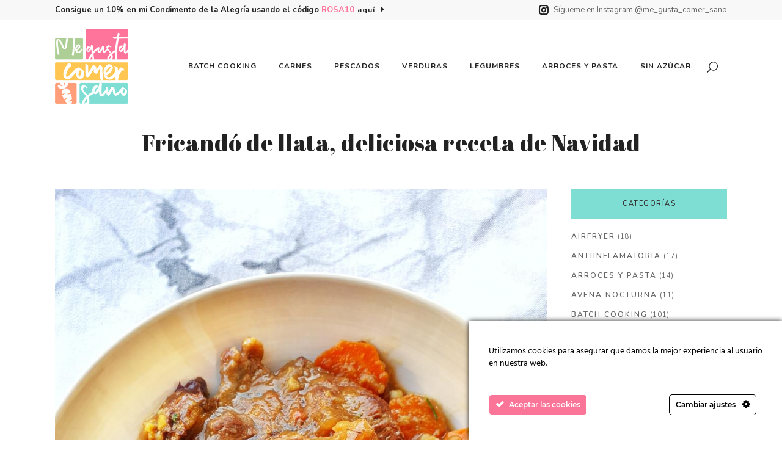

--- FILE ---
content_type: text/html; charset=UTF-8
request_url: https://megustacomersano.com/2020/12/10/fricando-de-llata-con-ciruelas-y-pinones-deliciosa-receta-de-navidad/?replytocom=4541
body_size: 33179
content:
<!DOCTYPE html>
<html lang="es">
<head>
	<meta charset="UTF-8" />
	
				<meta name="viewport" content="width=device-width,initial-scale=1,user-scalable=no">
		
            
            
	<link rel="profile" href="http://gmpg.org/xfn/11" />
	<link rel="pingback" href="https://megustacomersano.com/xmlrpc.php" />

	<title>Me gusta comer sano | Fricandó de llata, deliciosa receta de Navidad</title>
<meta name='robots' content='max-image-preview:large, noindex, follow' />
<link rel='dns-prefetch' href='//stats.wp.com' />
<link rel='dns-prefetch' href='//fonts.googleapis.com' />
<link rel="alternate" type="application/rss+xml" title="Me gusta comer sano &raquo; Feed" href="https://megustacomersano.com/feed/" />
<link rel="alternate" type="application/rss+xml" title="Me gusta comer sano &raquo; Feed de los comentarios" href="https://megustacomersano.com/comments/feed/" />
<link rel="alternate" type="application/rss+xml" title="Me gusta comer sano &raquo; Comentario Fricandó de llata, deliciosa receta de Navidad del feed" href="https://megustacomersano.com/2020/12/10/fricando-de-llata-con-ciruelas-y-pinones-deliciosa-receta-de-navidad/feed/" />
<link rel="alternate" title="oEmbed (JSON)" type="application/json+oembed" href="https://megustacomersano.com/wp-json/oembed/1.0/embed?url=https%3A%2F%2Fmegustacomersano.com%2F2020%2F12%2F10%2Ffricando-de-llata-con-ciruelas-y-pinones-deliciosa-receta-de-navidad%2F" />
<link rel="alternate" title="oEmbed (XML)" type="text/xml+oembed" href="https://megustacomersano.com/wp-json/oembed/1.0/embed?url=https%3A%2F%2Fmegustacomersano.com%2F2020%2F12%2F10%2Ffricando-de-llata-con-ciruelas-y-pinones-deliciosa-receta-de-navidad%2F&#038;format=xml" />
<style id='wp-img-auto-sizes-contain-inline-css' type='text/css'>
img:is([sizes=auto i],[sizes^="auto," i]){contain-intrinsic-size:3000px 1500px}
/*# sourceURL=wp-img-auto-sizes-contain-inline-css */
</style>
<link rel='stylesheet' id='jetpack_related-posts-css' href='https://megustacomersano.com/wp-content/plugins/jetpack/modules/related-posts/related-posts.css?ver=20240116' type='text/css' media='all' />
<link rel='stylesheet' id='ct-ultimate-gdpr-cookie-popup-css' href='https://megustacomersano.com/wp-content/plugins/ct-ultimate-gdpr/assets/css/cookie-popup.min.css?ver=dcb2c90f91120fac38f1ecc7f803effe' type='text/css' media='all' />
<style id='ct-ultimate-gdpr-cookie-popup-inline-css' type='text/css'>
#ct-ultimate-gdpr-cookie-popup {
    /* -webkit-box-shadow: none !important; */
    /* box-shadow: none !important; */
    padding: 20px !important;
    width: 40% !important;
    right: 0 !important;
}
div#ct-ultimate-gdpr-cookie-change-settings {
    background-color: transparent !important;
    color: #000 !important;
    border: solid 1px #000 !important;
}
@media (min-width: 1200px)
{
#ct-ultimate-gdpr-cookie-popup.ct-ultimate-gdpr-cookie-popup-classic .ct-container {
    width: 95% !important;
}
}

/*# sourceURL=ct-ultimate-gdpr-cookie-popup-inline-css */
</style>
<link rel='stylesheet' id='ct-ultimate-gdpr-custom-fonts-css' href='https://megustacomersano.com/wp-content/plugins/ct-ultimate-gdpr/assets/css/fonts/fonts.css?ver=dcb2c90f91120fac38f1ecc7f803effe' type='text/css' media='all' />
<link rel='stylesheet' id='dashicons-css' href='https://megustacomersano.com/wp-includes/css/dashicons.min.css?ver=dcb2c90f91120fac38f1ecc7f803effe' type='text/css' media='all' />
<link rel='stylesheet' id='sbi_styles-css' href='https://megustacomersano.com/wp-content/plugins/instagram-feed/css/sbi-styles.min.css?ver=6.10.0' type='text/css' media='all' />
<style id='wp-emoji-styles-inline-css' type='text/css'>

	img.wp-smiley, img.emoji {
		display: inline !important;
		border: none !important;
		box-shadow: none !important;
		height: 1em !important;
		width: 1em !important;
		margin: 0 0.07em !important;
		vertical-align: -0.1em !important;
		background: none !important;
		padding: 0 !important;
	}
/*# sourceURL=wp-emoji-styles-inline-css */
</style>
<style id='classic-theme-styles-inline-css' type='text/css'>
/*! This file is auto-generated */
.wp-block-button__link{color:#fff;background-color:#32373c;border-radius:9999px;box-shadow:none;text-decoration:none;padding:calc(.667em + 2px) calc(1.333em + 2px);font-size:1.125em}.wp-block-file__button{background:#32373c;color:#fff;text-decoration:none}
/*# sourceURL=/wp-includes/css/classic-themes.min.css */
</style>
<link rel='stylesheet' id='wp-components-css' href='https://megustacomersano.com/wp-includes/css/dist/components/style.min.css?ver=dcb2c90f91120fac38f1ecc7f803effe' type='text/css' media='all' />
<link rel='stylesheet' id='wp-preferences-css' href='https://megustacomersano.com/wp-includes/css/dist/preferences/style.min.css?ver=dcb2c90f91120fac38f1ecc7f803effe' type='text/css' media='all' />
<link rel='stylesheet' id='wp-block-editor-css' href='https://megustacomersano.com/wp-includes/css/dist/block-editor/style.min.css?ver=dcb2c90f91120fac38f1ecc7f803effe' type='text/css' media='all' />
<link rel='stylesheet' id='popup-maker-block-library-style-css' href='https://megustacomersano.com/wp-content/plugins/popup-maker/dist/packages/block-library-style.css?ver=dbea705cfafe089d65f1' type='text/css' media='all' />
<link rel='stylesheet' id='mediaelement-css' href='https://megustacomersano.com/wp-includes/js/mediaelement/mediaelementplayer-legacy.min.css?ver=4.2.17' type='text/css' media='all' />
<link rel='stylesheet' id='wp-mediaelement-css' href='https://megustacomersano.com/wp-includes/js/mediaelement/wp-mediaelement.min.css?ver=dcb2c90f91120fac38f1ecc7f803effe' type='text/css' media='all' />
<style id='jetpack-sharing-buttons-style-inline-css' type='text/css'>
.jetpack-sharing-buttons__services-list{display:flex;flex-direction:row;flex-wrap:wrap;gap:0;list-style-type:none;margin:5px;padding:0}.jetpack-sharing-buttons__services-list.has-small-icon-size{font-size:12px}.jetpack-sharing-buttons__services-list.has-normal-icon-size{font-size:16px}.jetpack-sharing-buttons__services-list.has-large-icon-size{font-size:24px}.jetpack-sharing-buttons__services-list.has-huge-icon-size{font-size:36px}@media print{.jetpack-sharing-buttons__services-list{display:none!important}}.editor-styles-wrapper .wp-block-jetpack-sharing-buttons{gap:0;padding-inline-start:0}ul.jetpack-sharing-buttons__services-list.has-background{padding:1.25em 2.375em}
/*# sourceURL=https://megustacomersano.com/wp-content/plugins/jetpack/_inc/blocks/sharing-buttons/view.css */
</style>
<style id='global-styles-inline-css' type='text/css'>
:root{--wp--preset--aspect-ratio--square: 1;--wp--preset--aspect-ratio--4-3: 4/3;--wp--preset--aspect-ratio--3-4: 3/4;--wp--preset--aspect-ratio--3-2: 3/2;--wp--preset--aspect-ratio--2-3: 2/3;--wp--preset--aspect-ratio--16-9: 16/9;--wp--preset--aspect-ratio--9-16: 9/16;--wp--preset--color--black: #000000;--wp--preset--color--cyan-bluish-gray: #abb8c3;--wp--preset--color--white: #ffffff;--wp--preset--color--pale-pink: #f78da7;--wp--preset--color--vivid-red: #cf2e2e;--wp--preset--color--luminous-vivid-orange: #ff6900;--wp--preset--color--luminous-vivid-amber: #fcb900;--wp--preset--color--light-green-cyan: #7bdcb5;--wp--preset--color--vivid-green-cyan: #00d084;--wp--preset--color--pale-cyan-blue: #8ed1fc;--wp--preset--color--vivid-cyan-blue: #0693e3;--wp--preset--color--vivid-purple: #9b51e0;--wp--preset--gradient--vivid-cyan-blue-to-vivid-purple: linear-gradient(135deg,rgb(6,147,227) 0%,rgb(155,81,224) 100%);--wp--preset--gradient--light-green-cyan-to-vivid-green-cyan: linear-gradient(135deg,rgb(122,220,180) 0%,rgb(0,208,130) 100%);--wp--preset--gradient--luminous-vivid-amber-to-luminous-vivid-orange: linear-gradient(135deg,rgb(252,185,0) 0%,rgb(255,105,0) 100%);--wp--preset--gradient--luminous-vivid-orange-to-vivid-red: linear-gradient(135deg,rgb(255,105,0) 0%,rgb(207,46,46) 100%);--wp--preset--gradient--very-light-gray-to-cyan-bluish-gray: linear-gradient(135deg,rgb(238,238,238) 0%,rgb(169,184,195) 100%);--wp--preset--gradient--cool-to-warm-spectrum: linear-gradient(135deg,rgb(74,234,220) 0%,rgb(151,120,209) 20%,rgb(207,42,186) 40%,rgb(238,44,130) 60%,rgb(251,105,98) 80%,rgb(254,248,76) 100%);--wp--preset--gradient--blush-light-purple: linear-gradient(135deg,rgb(255,206,236) 0%,rgb(152,150,240) 100%);--wp--preset--gradient--blush-bordeaux: linear-gradient(135deg,rgb(254,205,165) 0%,rgb(254,45,45) 50%,rgb(107,0,62) 100%);--wp--preset--gradient--luminous-dusk: linear-gradient(135deg,rgb(255,203,112) 0%,rgb(199,81,192) 50%,rgb(65,88,208) 100%);--wp--preset--gradient--pale-ocean: linear-gradient(135deg,rgb(255,245,203) 0%,rgb(182,227,212) 50%,rgb(51,167,181) 100%);--wp--preset--gradient--electric-grass: linear-gradient(135deg,rgb(202,248,128) 0%,rgb(113,206,126) 100%);--wp--preset--gradient--midnight: linear-gradient(135deg,rgb(2,3,129) 0%,rgb(40,116,252) 100%);--wp--preset--font-size--small: 13px;--wp--preset--font-size--medium: 20px;--wp--preset--font-size--large: 36px;--wp--preset--font-size--x-large: 42px;--wp--preset--spacing--20: 0.44rem;--wp--preset--spacing--30: 0.67rem;--wp--preset--spacing--40: 1rem;--wp--preset--spacing--50: 1.5rem;--wp--preset--spacing--60: 2.25rem;--wp--preset--spacing--70: 3.38rem;--wp--preset--spacing--80: 5.06rem;--wp--preset--shadow--natural: 6px 6px 9px rgba(0, 0, 0, 0.2);--wp--preset--shadow--deep: 12px 12px 50px rgba(0, 0, 0, 0.4);--wp--preset--shadow--sharp: 6px 6px 0px rgba(0, 0, 0, 0.2);--wp--preset--shadow--outlined: 6px 6px 0px -3px rgb(255, 255, 255), 6px 6px rgb(0, 0, 0);--wp--preset--shadow--crisp: 6px 6px 0px rgb(0, 0, 0);}:where(.is-layout-flex){gap: 0.5em;}:where(.is-layout-grid){gap: 0.5em;}body .is-layout-flex{display: flex;}.is-layout-flex{flex-wrap: wrap;align-items: center;}.is-layout-flex > :is(*, div){margin: 0;}body .is-layout-grid{display: grid;}.is-layout-grid > :is(*, div){margin: 0;}:where(.wp-block-columns.is-layout-flex){gap: 2em;}:where(.wp-block-columns.is-layout-grid){gap: 2em;}:where(.wp-block-post-template.is-layout-flex){gap: 1.25em;}:where(.wp-block-post-template.is-layout-grid){gap: 1.25em;}.has-black-color{color: var(--wp--preset--color--black) !important;}.has-cyan-bluish-gray-color{color: var(--wp--preset--color--cyan-bluish-gray) !important;}.has-white-color{color: var(--wp--preset--color--white) !important;}.has-pale-pink-color{color: var(--wp--preset--color--pale-pink) !important;}.has-vivid-red-color{color: var(--wp--preset--color--vivid-red) !important;}.has-luminous-vivid-orange-color{color: var(--wp--preset--color--luminous-vivid-orange) !important;}.has-luminous-vivid-amber-color{color: var(--wp--preset--color--luminous-vivid-amber) !important;}.has-light-green-cyan-color{color: var(--wp--preset--color--light-green-cyan) !important;}.has-vivid-green-cyan-color{color: var(--wp--preset--color--vivid-green-cyan) !important;}.has-pale-cyan-blue-color{color: var(--wp--preset--color--pale-cyan-blue) !important;}.has-vivid-cyan-blue-color{color: var(--wp--preset--color--vivid-cyan-blue) !important;}.has-vivid-purple-color{color: var(--wp--preset--color--vivid-purple) !important;}.has-black-background-color{background-color: var(--wp--preset--color--black) !important;}.has-cyan-bluish-gray-background-color{background-color: var(--wp--preset--color--cyan-bluish-gray) !important;}.has-white-background-color{background-color: var(--wp--preset--color--white) !important;}.has-pale-pink-background-color{background-color: var(--wp--preset--color--pale-pink) !important;}.has-vivid-red-background-color{background-color: var(--wp--preset--color--vivid-red) !important;}.has-luminous-vivid-orange-background-color{background-color: var(--wp--preset--color--luminous-vivid-orange) !important;}.has-luminous-vivid-amber-background-color{background-color: var(--wp--preset--color--luminous-vivid-amber) !important;}.has-light-green-cyan-background-color{background-color: var(--wp--preset--color--light-green-cyan) !important;}.has-vivid-green-cyan-background-color{background-color: var(--wp--preset--color--vivid-green-cyan) !important;}.has-pale-cyan-blue-background-color{background-color: var(--wp--preset--color--pale-cyan-blue) !important;}.has-vivid-cyan-blue-background-color{background-color: var(--wp--preset--color--vivid-cyan-blue) !important;}.has-vivid-purple-background-color{background-color: var(--wp--preset--color--vivid-purple) !important;}.has-black-border-color{border-color: var(--wp--preset--color--black) !important;}.has-cyan-bluish-gray-border-color{border-color: var(--wp--preset--color--cyan-bluish-gray) !important;}.has-white-border-color{border-color: var(--wp--preset--color--white) !important;}.has-pale-pink-border-color{border-color: var(--wp--preset--color--pale-pink) !important;}.has-vivid-red-border-color{border-color: var(--wp--preset--color--vivid-red) !important;}.has-luminous-vivid-orange-border-color{border-color: var(--wp--preset--color--luminous-vivid-orange) !important;}.has-luminous-vivid-amber-border-color{border-color: var(--wp--preset--color--luminous-vivid-amber) !important;}.has-light-green-cyan-border-color{border-color: var(--wp--preset--color--light-green-cyan) !important;}.has-vivid-green-cyan-border-color{border-color: var(--wp--preset--color--vivid-green-cyan) !important;}.has-pale-cyan-blue-border-color{border-color: var(--wp--preset--color--pale-cyan-blue) !important;}.has-vivid-cyan-blue-border-color{border-color: var(--wp--preset--color--vivid-cyan-blue) !important;}.has-vivid-purple-border-color{border-color: var(--wp--preset--color--vivid-purple) !important;}.has-vivid-cyan-blue-to-vivid-purple-gradient-background{background: var(--wp--preset--gradient--vivid-cyan-blue-to-vivid-purple) !important;}.has-light-green-cyan-to-vivid-green-cyan-gradient-background{background: var(--wp--preset--gradient--light-green-cyan-to-vivid-green-cyan) !important;}.has-luminous-vivid-amber-to-luminous-vivid-orange-gradient-background{background: var(--wp--preset--gradient--luminous-vivid-amber-to-luminous-vivid-orange) !important;}.has-luminous-vivid-orange-to-vivid-red-gradient-background{background: var(--wp--preset--gradient--luminous-vivid-orange-to-vivid-red) !important;}.has-very-light-gray-to-cyan-bluish-gray-gradient-background{background: var(--wp--preset--gradient--very-light-gray-to-cyan-bluish-gray) !important;}.has-cool-to-warm-spectrum-gradient-background{background: var(--wp--preset--gradient--cool-to-warm-spectrum) !important;}.has-blush-light-purple-gradient-background{background: var(--wp--preset--gradient--blush-light-purple) !important;}.has-blush-bordeaux-gradient-background{background: var(--wp--preset--gradient--blush-bordeaux) !important;}.has-luminous-dusk-gradient-background{background: var(--wp--preset--gradient--luminous-dusk) !important;}.has-pale-ocean-gradient-background{background: var(--wp--preset--gradient--pale-ocean) !important;}.has-electric-grass-gradient-background{background: var(--wp--preset--gradient--electric-grass) !important;}.has-midnight-gradient-background{background: var(--wp--preset--gradient--midnight) !important;}.has-small-font-size{font-size: var(--wp--preset--font-size--small) !important;}.has-medium-font-size{font-size: var(--wp--preset--font-size--medium) !important;}.has-large-font-size{font-size: var(--wp--preset--font-size--large) !important;}.has-x-large-font-size{font-size: var(--wp--preset--font-size--x-large) !important;}
:where(.wp-block-post-template.is-layout-flex){gap: 1.25em;}:where(.wp-block-post-template.is-layout-grid){gap: 1.25em;}
:where(.wp-block-term-template.is-layout-flex){gap: 1.25em;}:where(.wp-block-term-template.is-layout-grid){gap: 1.25em;}
:where(.wp-block-columns.is-layout-flex){gap: 2em;}:where(.wp-block-columns.is-layout-grid){gap: 2em;}
:root :where(.wp-block-pullquote){font-size: 1.5em;line-height: 1.6;}
/*# sourceURL=global-styles-inline-css */
</style>
<link rel='stylesheet' id='contact-form-7-css' href='https://megustacomersano.com/wp-content/plugins/contact-form-7/includes/css/styles.css?ver=6.1.4' type='text/css' media='all' />
<link rel='stylesheet' id='ct-ultimate-gdpr-css' href='https://megustacomersano.com/wp-content/plugins/ct-ultimate-gdpr/assets/css/style.min.css?ver=5.3.9' type='text/css' media='all' />
<link rel='stylesheet' id='ct-ultimate-gdpr-font-awesome-css' href='https://megustacomersano.com/wp-content/plugins/ct-ultimate-gdpr/assets/css/fonts/font-awesome/css/font-awesome.min.css?ver=dcb2c90f91120fac38f1ecc7f803effe' type='text/css' media='all' />
<link rel='stylesheet' id='bridge-default-style-css' href='https://megustacomersano.com/wp-content/themes/bridge/style.css?ver=dcb2c90f91120fac38f1ecc7f803effe' type='text/css' media='all' />
<link rel='stylesheet' id='bridge-qode-font_awesome-css' href='https://megustacomersano.com/wp-content/themes/bridge/css/font-awesome/css/font-awesome.min.css?ver=dcb2c90f91120fac38f1ecc7f803effe' type='text/css' media='all' />
<link rel='stylesheet' id='bridge-qode-font_elegant-css' href='https://megustacomersano.com/wp-content/themes/bridge/css/elegant-icons/style.min.css?ver=dcb2c90f91120fac38f1ecc7f803effe' type='text/css' media='all' />
<link rel='stylesheet' id='bridge-qode-linea_icons-css' href='https://megustacomersano.com/wp-content/themes/bridge/css/linea-icons/style.css?ver=dcb2c90f91120fac38f1ecc7f803effe' type='text/css' media='all' />
<link rel='stylesheet' id='bridge-qode-dripicons-css' href='https://megustacomersano.com/wp-content/themes/bridge/css/dripicons/dripicons.css?ver=dcb2c90f91120fac38f1ecc7f803effe' type='text/css' media='all' />
<link rel='stylesheet' id='bridge-qode-kiko-css' href='https://megustacomersano.com/wp-content/themes/bridge/css/kiko/kiko-all.css?ver=dcb2c90f91120fac38f1ecc7f803effe' type='text/css' media='all' />
<link rel='stylesheet' id='bridge-qode-font_awesome_5-css' href='https://megustacomersano.com/wp-content/themes/bridge/css/font-awesome-5/css/font-awesome-5.min.css?ver=dcb2c90f91120fac38f1ecc7f803effe' type='text/css' media='all' />
<link rel='stylesheet' id='bridge-stylesheet-css' href='https://megustacomersano.com/wp-content/themes/bridge/css/stylesheet.min.css?ver=dcb2c90f91120fac38f1ecc7f803effe' type='text/css' media='all' />
<style id='bridge-stylesheet-inline-css' type='text/css'>
   .postid-3564.disabled_footer_top .footer_top_holder, .postid-3564.disabled_footer_bottom .footer_bottom_holder { display: none;}


/*# sourceURL=bridge-stylesheet-inline-css */
</style>
<link rel='stylesheet' id='bridge-print-css' href='https://megustacomersano.com/wp-content/themes/bridge/css/print.css?ver=dcb2c90f91120fac38f1ecc7f803effe' type='text/css' media='all' />
<link rel='stylesheet' id='qode_news_style-css' href='https://megustacomersano.com/wp-content/plugins/qode-news/assets/css/news-map.min.css?ver=dcb2c90f91120fac38f1ecc7f803effe' type='text/css' media='all' />
<link rel='stylesheet' id='bridge-responsive-css' href='https://megustacomersano.com/wp-content/themes/bridge/css/responsive.min.css?ver=dcb2c90f91120fac38f1ecc7f803effe' type='text/css' media='all' />
<link rel='stylesheet' id='qode_news_responsive_style-css' href='https://megustacomersano.com/wp-content/plugins/qode-news/assets/css/news-map-responsive.min.css?ver=dcb2c90f91120fac38f1ecc7f803effe' type='text/css' media='all' />
<link rel='stylesheet' id='bridge-style-dynamic-css' href='https://megustacomersano.com/wp-content/themes/bridge/css/style_dynamic.css?ver=1767813934' type='text/css' media='all' />
<link rel='stylesheet' id='bridge-style-dynamic-responsive-css' href='https://megustacomersano.com/wp-content/themes/bridge/css/style_dynamic_responsive.css?ver=1767813934' type='text/css' media='all' />
<link rel='stylesheet' id='bridge-style-handle-google-fonts-css' href='https://fonts.googleapis.com/css?family=Raleway%3A100%2C200%2C300%2C400%2C500%2C600%2C700%2C800%2C900%2C100italic%2C300italic%2C400italic%2C700italic%7CAbril+Fatface%3A100%2C200%2C300%2C400%2C500%2C600%2C700%2C800%2C900%2C100italic%2C300italic%2C400italic%2C700italic%7CNunito%3A100%2C200%2C300%2C400%2C500%2C600%2C700%2C800%2C900%2C100italic%2C300italic%2C400italic%2C700italic&#038;subset=latin%2Clatin-ext&#038;ver=1.0.0' type='text/css' media='all' />
<link rel='stylesheet' id='bridge-core-dashboard-style-css' href='https://megustacomersano.com/wp-content/plugins/bridge-core/modules/core-dashboard/assets/css/core-dashboard.min.css?ver=dcb2c90f91120fac38f1ecc7f803effe' type='text/css' media='all' />
<link rel='stylesheet' id='ct-ultimate-gdpr-jquery-ui-css' href='https://megustacomersano.com/wp-content/plugins/ct-ultimate-gdpr/assets/css/jquery-ui.min.css?ver=dcb2c90f91120fac38f1ecc7f803effe' type='text/css' media='all' />
<link rel='stylesheet' id='bridge-childstyle-css' href='https://megustacomersano.com/wp-content/themes/bridge-child/style.css?ver=dcb2c90f91120fac38f1ecc7f803effe' type='text/css' media='all' />
<link rel='stylesheet' id='elementor-icons-css' href='https://megustacomersano.com/wp-content/plugins/elementor/assets/lib/eicons/css/elementor-icons.min.css?ver=5.45.0' type='text/css' media='all' />
<link rel='stylesheet' id='elementor-frontend-css' href='https://megustacomersano.com/wp-content/plugins/elementor/assets/css/frontend.min.css?ver=3.34.1' type='text/css' media='all' />
<link rel='stylesheet' id='elementor-post-10-css' href='https://megustacomersano.com/wp-content/uploads/elementor/css/post-10.css?ver=1767813915' type='text/css' media='all' />
<link rel='stylesheet' id='sbistyles-css' href='https://megustacomersano.com/wp-content/plugins/instagram-feed/css/sbi-styles.min.css?ver=6.10.0' type='text/css' media='all' />
<link rel='stylesheet' id='widget-heading-css' href='https://megustacomersano.com/wp-content/plugins/elementor/assets/css/widget-heading.min.css?ver=3.34.1' type='text/css' media='all' />
<link rel='stylesheet' id='widget-image-css' href='https://megustacomersano.com/wp-content/plugins/elementor/assets/css/widget-image.min.css?ver=3.34.1' type='text/css' media='all' />
<link rel='stylesheet' id='widget-icon-list-css' href='https://megustacomersano.com/wp-content/plugins/elementor/assets/css/widget-icon-list.min.css?ver=3.34.1' type='text/css' media='all' />
<link rel='stylesheet' id='elementor-post-3564-css' href='https://megustacomersano.com/wp-content/uploads/elementor/css/post-3564.css?ver=1767817399' type='text/css' media='all' />
<link rel='stylesheet' id='sharedaddy-css' href='https://megustacomersano.com/wp-content/plugins/jetpack/modules/sharedaddy/sharing.css?ver=15.4' type='text/css' media='all' />
<link rel='stylesheet' id='social-logos-css' href='https://megustacomersano.com/wp-content/plugins/jetpack/_inc/social-logos/social-logos.min.css?ver=15.4' type='text/css' media='all' />
<link rel='stylesheet' id='elementor-icons-shared-0-css' href='https://megustacomersano.com/wp-content/plugins/elementor/assets/lib/font-awesome/css/fontawesome.min.css?ver=5.15.3' type='text/css' media='all' />
<link rel='stylesheet' id='elementor-icons-fa-solid-css' href='https://megustacomersano.com/wp-content/plugins/elementor/assets/lib/font-awesome/css/solid.min.css?ver=5.15.3' type='text/css' media='all' />
<script type="text/javascript" id="jetpack_related-posts-js-extra">
/* <![CDATA[ */
var related_posts_js_options = {"post_heading":"h4"};
//# sourceURL=jetpack_related-posts-js-extra
/* ]]> */
</script>
<script type="text/javascript" src="https://megustacomersano.com/wp-content/plugins/jetpack/_inc/build/related-posts/related-posts.min.js?ver=20240116" id="jetpack_related-posts-js"></script>
<script type="text/javascript" id="ct-ultimate-gdpr-cookie-block-js-extra">
/* <![CDATA[ */
var ct_ultimate_gdpr_cookie_block = {"blocked":[],"level":"2"};
var ct_ultimate_gdpr_popup_close = {"cookie_popup_button_close":""};
//# sourceURL=ct-ultimate-gdpr-cookie-block-js-extra
/* ]]> */
</script>
<script type="text/javascript" src="https://megustacomersano.com/wp-content/plugins/ct-ultimate-gdpr/assets/js/cookie-block.js?ver=5.3.9" id="ct-ultimate-gdpr-cookie-block-js"></script>
<script type="text/javascript" src="https://megustacomersano.com/wp-includes/js/jquery/jquery.min.js?ver=3.7.1" id="jquery-core-js"></script>
<script type="text/javascript" src="https://megustacomersano.com/wp-includes/js/jquery/jquery-migrate.min.js?ver=3.4.1" id="jquery-migrate-js"></script>
<script type="text/javascript" src="https://megustacomersano.com/wp-content/plugins/ct-ultimate-gdpr/assets/js/service-facebook-pixel.js?ver=dcb2c90f91120fac38f1ecc7f803effe" id="ct-ultimate-gdpr-service-facebook-pixel-js"></script>
<script type="text/javascript" id="ct-ultimate-gdpr-cookie-list-js-extra">
/* <![CDATA[ */
var ct_ultimate_gdpr_cookie_list = {"list":[{"cookie_name":"qode-post-views_496","cookie_type_label":"","first_or_third_party":"Tercera parte","can_be_blocked":"1","session_or_persistent":"Persistente","expiry_time":"32809003399.712","purpose":""},{"cookie_name":"wordpress_logged_in_9186295047677a53edbf9a3ef2280202","cookie_type_label":"","first_or_third_party":"Tercera parte","can_be_blocked":"1","session_or_persistent":"Sesi\u00f3n","expiry_time":"","purpose":""},{"cookie_name":"wordpress_sec_9186295047677a53edbf9a3ef2280202","cookie_type_label":"","first_or_third_party":"Tercera parte","can_be_blocked":"1","session_or_persistent":"Sesi\u00f3n","expiry_time":"","purpose":""},{"cookie_name":"qode-post-views_498","cookie_type_label":"","first_or_third_party":"Tercera parte","can_be_blocked":"1","session_or_persistent":"Persistente","expiry_time":"32809003299.769","purpose":""},{"cookie_name":"wordpress_logged_in_9186295047677a53edbf9a3ef2280202","cookie_type_label":"","first_or_third_party":"Tercera parte","can_be_blocked":"1","session_or_persistent":"Sesi\u00f3n","expiry_time":"","purpose":""},{"cookie_name":"wordpress_sec_9186295047677a53edbf9a3ef2280202","cookie_type_label":"","first_or_third_party":"Tercera parte","can_be_blocked":"1","session_or_persistent":"Sesi\u00f3n","expiry_time":"","purpose":""},{"cookie_name":"qode-post-views_499","cookie_type_label":"","first_or_third_party":"Tercera parte","can_be_blocked":"1","session_or_persistent":"Persistente","expiry_time":"32809003199.617","purpose":""},{"cookie_name":"wordpress_logged_in_9186295047677a53edbf9a3ef2280202","cookie_type_label":"","first_or_third_party":"Tercera parte","can_be_blocked":"1","session_or_persistent":"Sesi\u00f3n","expiry_time":"","purpose":""},{"cookie_name":"wordpress_sec_9186295047677a53edbf9a3ef2280202","cookie_type_label":"","first_or_third_party":"Tercera parte","can_be_blocked":"1","session_or_persistent":"Sesi\u00f3n","expiry_time":"","purpose":""},{"cookie_name":"qode-post-views_501","cookie_type_label":"","first_or_third_party":"Tercera parte","can_be_blocked":"1","session_or_persistent":"Persistente","expiry_time":"32809003099.54","purpose":""},{"cookie_name":"wordpress_logged_in_9186295047677a53edbf9a3ef2280202","cookie_type_label":"","first_or_third_party":"Tercera parte","can_be_blocked":"1","session_or_persistent":"Sesi\u00f3n","expiry_time":"","purpose":""},{"cookie_name":"wordpress_sec_9186295047677a53edbf9a3ef2280202","cookie_type_label":"","first_or_third_party":"Tercera parte","can_be_blocked":"1","session_or_persistent":"Sesi\u00f3n","expiry_time":"","purpose":""},{"cookie_name":"qode-post-views_503","cookie_type_label":"","first_or_third_party":"Tercera parte","can_be_blocked":"1","session_or_persistent":"Persistente","expiry_time":"32809002999.772","purpose":""},{"cookie_name":"wordpress_logged_in_9186295047677a53edbf9a3ef2280202","cookie_type_label":"","first_or_third_party":"Tercera parte","can_be_blocked":"1","session_or_persistent":"Sesi\u00f3n","expiry_time":"","purpose":""},{"cookie_name":"wordpress_sec_9186295047677a53edbf9a3ef2280202","cookie_type_label":"","first_or_third_party":"Tercera parte","can_be_blocked":"1","session_or_persistent":"Sesi\u00f3n","expiry_time":"","purpose":""},{"cookie_name":"wordpress_logged_in_9186295047677a53edbf9a3ef2280202","cookie_type_label":"","first_or_third_party":"Tercera parte","can_be_blocked":"1","session_or_persistent":"Sesi\u00f3n","expiry_time":"","purpose":""},{"cookie_name":"wordpress_sec_9186295047677a53edbf9a3ef2280202","cookie_type_label":"","first_or_third_party":"Tercera parte","can_be_blocked":"1","session_or_persistent":"Sesi\u00f3n","expiry_time":"","purpose":""},{"cookie_name":"wordpress_logged_in_9186295047677a53edbf9a3ef2280202","cookie_type_label":"","first_or_third_party":"Tercera parte","can_be_blocked":"1","session_or_persistent":"Sesi\u00f3n","expiry_time":"","purpose":""},{"cookie_name":"wordpress_sec_9186295047677a53edbf9a3ef2280202","cookie_type_label":"","first_or_third_party":"Tercera parte","can_be_blocked":"1","session_or_persistent":"Sesi\u00f3n","expiry_time":"","purpose":""},{"cookie_name":"wordpress_logged_in_9186295047677a53edbf9a3ef2280202","cookie_type_label":"","first_or_third_party":"Tercera parte","can_be_blocked":"1","session_or_persistent":"Sesi\u00f3n","expiry_time":"","purpose":""},{"cookie_name":"wordpress_sec_9186295047677a53edbf9a3ef2280202","cookie_type_label":"","first_or_third_party":"Tercera parte","can_be_blocked":"1","session_or_persistent":"Sesi\u00f3n","expiry_time":"","purpose":""},{"cookie_name":"wordpress_logged_in_9186295047677a53edbf9a3ef2280202","cookie_type_label":"","first_or_third_party":"Tercera parte","can_be_blocked":"1","session_or_persistent":"Sesi\u00f3n","expiry_time":"","purpose":""},{"cookie_name":"wordpress_sec_9186295047677a53edbf9a3ef2280202","cookie_type_label":"","first_or_third_party":"Tercera parte","can_be_blocked":"1","session_or_persistent":"Sesi\u00f3n","expiry_time":"","purpose":""},{"cookie_name":"wordpress_logged_in_9186295047677a53edbf9a3ef2280202","cookie_type_label":"","first_or_third_party":"Tercera parte","can_be_blocked":"1","session_or_persistent":"Sesi\u00f3n","expiry_time":"","purpose":""},{"cookie_name":"wordpress_sec_9186295047677a53edbf9a3ef2280202","cookie_type_label":"","first_or_third_party":"Tercera parte","can_be_blocked":"1","session_or_persistent":"Sesi\u00f3n","expiry_time":"","purpose":""},{"cookie_name":"wordpress_logged_in_9186295047677a53edbf9a3ef2280202","cookie_type_label":"","first_or_third_party":"Tercera parte","can_be_blocked":"1","session_or_persistent":"Sesi\u00f3n","expiry_time":"","purpose":""},{"cookie_name":"wordpress_sec_9186295047677a53edbf9a3ef2280202","cookie_type_label":"","first_or_third_party":"Tercera parte","can_be_blocked":"1","session_or_persistent":"Sesi\u00f3n","expiry_time":"","purpose":""},{"cookie_name":"wordpress_logged_in_9186295047677a53edbf9a3ef2280202","cookie_type_label":"","first_or_third_party":"Tercera parte","can_be_blocked":"1","session_or_persistent":"Sesi\u00f3n","expiry_time":"","purpose":""},{"cookie_name":"wordpress_sec_9186295047677a53edbf9a3ef2280202","cookie_type_label":"","first_or_third_party":"Tercera parte","can_be_blocked":"1","session_or_persistent":"Sesi\u00f3n","expiry_time":"","purpose":""},{"cookie_name":"wordpress_logged_in_9186295047677a53edbf9a3ef2280202","cookie_type_label":"","first_or_third_party":"Tercera parte","can_be_blocked":"1","session_or_persistent":"Sesi\u00f3n","expiry_time":"","purpose":""},{"cookie_name":"wordpress_sec_9186295047677a53edbf9a3ef2280202","cookie_type_label":"","first_or_third_party":"Tercera parte","can_be_blocked":"1","session_or_persistent":"Sesi\u00f3n","expiry_time":"","purpose":""},{"cookie_name":"wordpress_logged_in_9186295047677a53edbf9a3ef2280202","cookie_type_label":"","first_or_third_party":"Tercera parte","can_be_blocked":"1","session_or_persistent":"Sesi\u00f3n","expiry_time":"","purpose":""},{"cookie_name":"wordpress_sec_9186295047677a53edbf9a3ef2280202","cookie_type_label":"","first_or_third_party":"Tercera parte","can_be_blocked":"1","session_or_persistent":"Sesi\u00f3n","expiry_time":"","purpose":""},{"cookie_name":"qode-post-views_496","cookie_type_label":"","first_or_third_party":"Tercera parte","can_be_blocked":"1","session_or_persistent":"Persistente","expiry_time":"32809000400.163","purpose":""},{"cookie_name":"wordpress_logged_in_9186295047677a53edbf9a3ef2280202","cookie_type_label":"","first_or_third_party":"Tercera parte","can_be_blocked":"1","session_or_persistent":"Sesi\u00f3n","expiry_time":"","purpose":""},{"cookie_name":"wordpress_sec_9186295047677a53edbf9a3ef2280202","cookie_type_label":"","first_or_third_party":"Tercera parte","can_be_blocked":"1","session_or_persistent":"Sesi\u00f3n","expiry_time":"","purpose":""},{"cookie_name":"qode-post-views_498","cookie_type_label":"","first_or_third_party":"Tercera parte","can_be_blocked":"1","session_or_persistent":"Persistente","expiry_time":"32809000300.24","purpose":""},{"cookie_name":"wordpress_logged_in_9186295047677a53edbf9a3ef2280202","cookie_type_label":"","first_or_third_party":"Tercera parte","can_be_blocked":"1","session_or_persistent":"Sesi\u00f3n","expiry_time":"","purpose":""},{"cookie_name":"wordpress_sec_9186295047677a53edbf9a3ef2280202","cookie_type_label":"","first_or_third_party":"Tercera parte","can_be_blocked":"1","session_or_persistent":"Sesi\u00f3n","expiry_time":"","purpose":""},{"cookie_name":"qode-post-views_499","cookie_type_label":"","first_or_third_party":"Tercera parte","can_be_blocked":"1","session_or_persistent":"Persistente","expiry_time":"32809000219.325","purpose":""},{"cookie_name":"wordpress_logged_in_9186295047677a53edbf9a3ef2280202","cookie_type_label":"","first_or_third_party":"Tercera parte","can_be_blocked":"1","session_or_persistent":"Sesi\u00f3n","expiry_time":"","purpose":""},{"cookie_name":"wordpress_sec_9186295047677a53edbf9a3ef2280202","cookie_type_label":"","first_or_third_party":"Tercera parte","can_be_blocked":"1","session_or_persistent":"Sesi\u00f3n","expiry_time":"","purpose":""},{"cookie_name":"qode-post-views_501","cookie_type_label":"","first_or_third_party":"Tercera parte","can_be_blocked":"1","session_or_persistent":"Persistente","expiry_time":"32809000119.423","purpose":""},{"cookie_name":"wordpress_logged_in_9186295047677a53edbf9a3ef2280202","cookie_type_label":"","first_or_third_party":"Tercera parte","can_be_blocked":"1","session_or_persistent":"Sesi\u00f3n","expiry_time":"","purpose":""},{"cookie_name":"wordpress_sec_9186295047677a53edbf9a3ef2280202","cookie_type_label":"","first_or_third_party":"Tercera parte","can_be_blocked":"1","session_or_persistent":"Sesi\u00f3n","expiry_time":"","purpose":""},{"cookie_name":"qode-post-views_503","cookie_type_label":"","first_or_third_party":"Tercera parte","can_be_blocked":"1","session_or_persistent":"Persistente","expiry_time":"32809000019.589","purpose":""},{"cookie_name":"wordpress_logged_in_9186295047677a53edbf9a3ef2280202","cookie_type_label":"","first_or_third_party":"Tercera parte","can_be_blocked":"1","session_or_persistent":"Sesi\u00f3n","expiry_time":"","purpose":""},{"cookie_name":"wordpress_sec_9186295047677a53edbf9a3ef2280202","cookie_type_label":"","first_or_third_party":"Tercera parte","can_be_blocked":"1","session_or_persistent":"Sesi\u00f3n","expiry_time":"","purpose":""},{"cookie_name":"wordpress_logged_in_9186295047677a53edbf9a3ef2280202","cookie_type_label":"","first_or_third_party":"Tercera parte","can_be_blocked":"1","session_or_persistent":"Sesi\u00f3n","expiry_time":"","purpose":""},{"cookie_name":"wordpress_sec_9186295047677a53edbf9a3ef2280202","cookie_type_label":"","first_or_third_party":"Tercera parte","can_be_blocked":"1","session_or_persistent":"Sesi\u00f3n","expiry_time":"","purpose":""},{"cookie_name":"wordpress_logged_in_9186295047677a53edbf9a3ef2280202","cookie_type_label":"","first_or_third_party":"Tercera parte","can_be_blocked":"1","session_or_persistent":"Sesi\u00f3n","expiry_time":"","purpose":""},{"cookie_name":"wordpress_sec_9186295047677a53edbf9a3ef2280202","cookie_type_label":"","first_or_third_party":"Tercera parte","can_be_blocked":"1","session_or_persistent":"Sesi\u00f3n","expiry_time":"","purpose":""},{"cookie_name":"wordpress_logged_in_9186295047677a53edbf9a3ef2280202","cookie_type_label":"","first_or_third_party":"Tercera parte","can_be_blocked":"1","session_or_persistent":"Sesi\u00f3n","expiry_time":"","purpose":""},{"cookie_name":"wordpress_sec_9186295047677a53edbf9a3ef2280202","cookie_type_label":"","first_or_third_party":"Tercera parte","can_be_blocked":"1","session_or_persistent":"Sesi\u00f3n","expiry_time":"","purpose":""},{"cookie_name":"wordpress_logged_in_9186295047677a53edbf9a3ef2280202","cookie_type_label":"","first_or_third_party":"Tercera parte","can_be_blocked":"1","session_or_persistent":"Sesi\u00f3n","expiry_time":"","purpose":""},{"cookie_name":"wordpress_sec_9186295047677a53edbf9a3ef2280202","cookie_type_label":"","first_or_third_party":"Tercera parte","can_be_blocked":"1","session_or_persistent":"Sesi\u00f3n","expiry_time":"","purpose":""},{"cookie_name":"wordpress_logged_in_9186295047677a53edbf9a3ef2280202","cookie_type_label":"","first_or_third_party":"Tercera parte","can_be_blocked":"1","session_or_persistent":"Sesi\u00f3n","expiry_time":"","purpose":""},{"cookie_name":"wordpress_sec_9186295047677a53edbf9a3ef2280202","cookie_type_label":"","first_or_third_party":"Tercera parte","can_be_blocked":"1","session_or_persistent":"Sesi\u00f3n","expiry_time":"","purpose":""},{"cookie_name":"wordpress_logged_in_9186295047677a53edbf9a3ef2280202","cookie_type_label":"","first_or_third_party":"Tercera parte","can_be_blocked":"1","session_or_persistent":"Sesi\u00f3n","expiry_time":"","purpose":""},{"cookie_name":"wordpress_sec_9186295047677a53edbf9a3ef2280202","cookie_type_label":"","first_or_third_party":"Tercera parte","can_be_blocked":"1","session_or_persistent":"Sesi\u00f3n","expiry_time":"","purpose":""},{"cookie_name":"wordpress_logged_in_9186295047677a53edbf9a3ef2280202","cookie_type_label":"","first_or_third_party":"Tercera parte","can_be_blocked":"1","session_or_persistent":"Sesi\u00f3n","expiry_time":"","purpose":""},{"cookie_name":"wordpress_sec_9186295047677a53edbf9a3ef2280202","cookie_type_label":"","first_or_third_party":"Tercera parte","can_be_blocked":"1","session_or_persistent":"Sesi\u00f3n","expiry_time":"","purpose":""},{"cookie_name":"wordpress_logged_in_9186295047677a53edbf9a3ef2280202","cookie_type_label":"","first_or_third_party":"Tercera parte","can_be_blocked":"1","session_or_persistent":"Sesi\u00f3n","expiry_time":"","purpose":""},{"cookie_name":"wordpress_sec_9186295047677a53edbf9a3ef2280202","cookie_type_label":"","first_or_third_party":"Tercera parte","can_be_blocked":"1","session_or_persistent":"Sesi\u00f3n","expiry_time":"","purpose":""},{"cookie_name":"wordpress_logged_in_9186295047677a53edbf9a3ef2280202","cookie_type_label":"","first_or_third_party":"Tercera parte","can_be_blocked":"1","session_or_persistent":"Sesi\u00f3n","expiry_time":"","purpose":""},{"cookie_name":"wordpress_sec_9186295047677a53edbf9a3ef2280202","cookie_type_label":"","first_or_third_party":"Tercera parte","can_be_blocked":"1","session_or_persistent":"Sesi\u00f3n","expiry_time":"","purpose":""}]};
//# sourceURL=ct-ultimate-gdpr-cookie-list-js-extra
/* ]]> */
</script>
<script type="text/javascript" src="https://megustacomersano.com/wp-content/plugins/ct-ultimate-gdpr/assets/js/cookie-list.js?ver=5.3.9" id="ct-ultimate-gdpr-cookie-list-js"></script>
<script type="text/javascript" src="https://megustacomersano.com/wp-content/plugins/ct-ultimate-gdpr/assets/js/shortcode-block-cookie.js?ver=5.3.9" id="ct-ultimate-gdpr-shortcode-block-cookie-js"></script>
<link rel="https://api.w.org/" href="https://megustacomersano.com/wp-json/" /><link rel="alternate" title="JSON" type="application/json" href="https://megustacomersano.com/wp-json/wp/v2/posts/3564" /><link rel="EditURI" type="application/rsd+xml" title="RSD" href="https://megustacomersano.com/xmlrpc.php?rsd" />

<link rel="canonical" href="https://megustacomersano.com/2020/12/10/fricando-de-llata-con-ciruelas-y-pinones-deliciosa-receta-de-navidad/" />
<link rel='shortlink' href='https://megustacomersano.com/?p=3564' />
		<script type="text/javascript" async defer data-pin-color=""  data-pin-height="28"  data-pin-hover="true"
			src="https://megustacomersano.com/wp-content/plugins/pinterest-pin-it-button-on-image-hover-and-post/js/pinit.js"></script>
		<script type="text/javascript">
(function(url){
	if(/(?:Chrome\/26\.0\.1410\.63 Safari\/537\.31|WordfenceTestMonBot)/.test(navigator.userAgent)){ return; }
	var addEvent = function(evt, handler) {
		if (window.addEventListener) {
			document.addEventListener(evt, handler, false);
		} else if (window.attachEvent) {
			document.attachEvent('on' + evt, handler);
		}
	};
	var removeEvent = function(evt, handler) {
		if (window.removeEventListener) {
			document.removeEventListener(evt, handler, false);
		} else if (window.detachEvent) {
			document.detachEvent('on' + evt, handler);
		}
	};
	var evts = 'contextmenu dblclick drag dragend dragenter dragleave dragover dragstart drop keydown keypress keyup mousedown mousemove mouseout mouseover mouseup mousewheel scroll'.split(' ');
	var logHuman = function() {
		if (window.wfLogHumanRan) { return; }
		window.wfLogHumanRan = true;
		var wfscr = document.createElement('script');
		wfscr.type = 'text/javascript';
		wfscr.async = true;
		wfscr.src = url + '&r=' + Math.random();
		(document.getElementsByTagName('head')[0]||document.getElementsByTagName('body')[0]).appendChild(wfscr);
		for (var i = 0; i < evts.length; i++) {
			removeEvent(evts[i], logHuman);
		}
	};
	for (var i = 0; i < evts.length; i++) {
		addEvent(evts[i], logHuman);
	}
})('//megustacomersano.com/?wordfence_lh=1&hid=8A9D5883B6B01CD5508E5A9E7E985DB4');
</script>	<style>img#wpstats{display:none}</style>
		<meta name="generator" content="Elementor 3.34.1; features: additional_custom_breakpoints; settings: css_print_method-external, google_font-enabled, font_display-auto">
			<style>
				.e-con.e-parent:nth-of-type(n+4):not(.e-lazyloaded):not(.e-no-lazyload),
				.e-con.e-parent:nth-of-type(n+4):not(.e-lazyloaded):not(.e-no-lazyload) * {
					background-image: none !important;
				}
				@media screen and (max-height: 1024px) {
					.e-con.e-parent:nth-of-type(n+3):not(.e-lazyloaded):not(.e-no-lazyload),
					.e-con.e-parent:nth-of-type(n+3):not(.e-lazyloaded):not(.e-no-lazyload) * {
						background-image: none !important;
					}
				}
				@media screen and (max-height: 640px) {
					.e-con.e-parent:nth-of-type(n+2):not(.e-lazyloaded):not(.e-no-lazyload),
					.e-con.e-parent:nth-of-type(n+2):not(.e-lazyloaded):not(.e-no-lazyload) * {
						background-image: none !important;
					}
				}
			</style>
			<noscript><style>.lazyload[data-src]{display:none !important;}</style></noscript><style>.lazyload{background-image:none !important;}.lazyload:before{background-image:none !important;}</style><meta name="generator" content="Powered by Slider Revolution 6.7.40 - responsive, Mobile-Friendly Slider Plugin for WordPress with comfortable drag and drop interface." />

<!-- Jetpack Open Graph Tags -->
<meta property="og:type" content="article" />
<meta property="og:title" content="Fricandó de llata, deliciosa receta de Navidad" />
<meta property="og:url" content="https://megustacomersano.com/2020/12/10/fricando-de-llata-con-ciruelas-y-pinones-deliciosa-receta-de-navidad/" />
<meta property="og:description" content="El fricandó de llata es el plato clásico de Navidad en Cataluña Edito esta entrada: mi madre ya no está con nosotros y esta receta aún es más especial para mí.En fricandó de llata  es el plato estr…" />
<meta property="article:published_time" content="2020-12-10T14:58:37+00:00" />
<meta property="article:modified_time" content="2024-12-19T18:29:18+00:00" />
<meta property="og:site_name" content="Me gusta comer sano" />
<meta property="og:image" content="https://megustacomersano.com/wp-content/uploads/2022/01/20201115_150030-01-1.jpeg" />
<meta property="og:image:width" content="960" />
<meta property="og:image:height" content="1280" />
<meta property="og:image:alt" content="20201115_150030-01" />
<meta property="og:locale" content="es_ES" />
<meta name="twitter:text:title" content="Fricandó de llata, deliciosa receta de Navidad" />
<meta name="twitter:image" content="https://megustacomersano.com/wp-content/uploads/2022/01/20201115_150030-01-1.jpeg?w=640" />
<meta name="twitter:image:alt" content="20201115_150030-01" />
<meta name="twitter:card" content="summary_large_image" />

<!-- End Jetpack Open Graph Tags -->
<link rel="icon" href="https://megustacomersano.com/wp-content/uploads/2022/01/cropped-megustacomersano-favicon-32x32.png" sizes="32x32" />
<link rel="icon" href="https://megustacomersano.com/wp-content/uploads/2022/01/cropped-megustacomersano-favicon-192x192.png" sizes="192x192" />
<link rel="apple-touch-icon" href="https://megustacomersano.com/wp-content/uploads/2022/01/cropped-megustacomersano-favicon-180x180.png" />
<meta name="msapplication-TileImage" content="https://megustacomersano.com/wp-content/uploads/2022/01/cropped-megustacomersano-favicon-270x270.png" />
<script data-jetpack-boost="ignore">function setREVStartSize(e){
			//window.requestAnimationFrame(function() {
				window.RSIW = window.RSIW===undefined ? window.innerWidth : window.RSIW;
				window.RSIH = window.RSIH===undefined ? window.innerHeight : window.RSIH;
				try {
					var pw = document.getElementById(e.c).parentNode.offsetWidth,
						newh;
					pw = pw===0 || isNaN(pw) || (e.l=="fullwidth" || e.layout=="fullwidth") ? window.RSIW : pw;
					e.tabw = e.tabw===undefined ? 0 : parseInt(e.tabw);
					e.thumbw = e.thumbw===undefined ? 0 : parseInt(e.thumbw);
					e.tabh = e.tabh===undefined ? 0 : parseInt(e.tabh);
					e.thumbh = e.thumbh===undefined ? 0 : parseInt(e.thumbh);
					e.tabhide = e.tabhide===undefined ? 0 : parseInt(e.tabhide);
					e.thumbhide = e.thumbhide===undefined ? 0 : parseInt(e.thumbhide);
					e.mh = e.mh===undefined || e.mh=="" || e.mh==="auto" ? 0 : parseInt(e.mh,0);
					if(e.layout==="fullscreen" || e.l==="fullscreen")
						newh = Math.max(e.mh,window.RSIH);
					else{
						e.gw = Array.isArray(e.gw) ? e.gw : [e.gw];
						for (var i in e.rl) if (e.gw[i]===undefined || e.gw[i]===0) e.gw[i] = e.gw[i-1];
						e.gh = e.el===undefined || e.el==="" || (Array.isArray(e.el) && e.el.length==0)? e.gh : e.el;
						e.gh = Array.isArray(e.gh) ? e.gh : [e.gh];
						for (var i in e.rl) if (e.gh[i]===undefined || e.gh[i]===0) e.gh[i] = e.gh[i-1];
											
						var nl = new Array(e.rl.length),
							ix = 0,
							sl;
						e.tabw = e.tabhide>=pw ? 0 : e.tabw;
						e.thumbw = e.thumbhide>=pw ? 0 : e.thumbw;
						e.tabh = e.tabhide>=pw ? 0 : e.tabh;
						e.thumbh = e.thumbhide>=pw ? 0 : e.thumbh;
						for (var i in e.rl) nl[i] = e.rl[i]<window.RSIW ? 0 : e.rl[i];
						sl = nl[0];
						for (var i in nl) if (sl>nl[i] && nl[i]>0) { sl = nl[i]; ix=i;}
						var m = pw>(e.gw[ix]+e.tabw+e.thumbw) ? 1 : (pw-(e.tabw+e.thumbw)) / (e.gw[ix]);
						newh =  (e.gh[ix] * m) + (e.tabh + e.thumbh);
					}
					var el = document.getElementById(e.c);
					if (el!==null && el) el.style.height = newh+"px";
					el = document.getElementById(e.c+"_wrapper");
					if (el!==null && el) {
						el.style.height = newh+"px";
						el.style.display = "block";
					}
				} catch(e){
					console.log("Failure at Presize of Slider:" + e)
				}
			//});
		  };</script>
</head>

<body class="wp-singular post-template-default single single-post postid-3564 single-format-standard wp-theme-bridge wp-child-theme-bridge-child bridge-core-3.3.4.6 qode-news-3.0.7.2  qode_grid_1300 footer_responsive_adv qode-content-sidebar-responsive qode-overridden-elementors-fonts qode_disabled_responsive_button_padding_change qode-child-theme-ver-1.0.0 qode-theme-ver-30.8.8.6 qode-theme-bridge qode_header_in_grid elementor-default elementor-kit-10 elementor-page elementor-page-3564" itemscope itemtype="http://schema.org/WebPage">




<div class="wrapper">
	<div class="wrapper_inner">

    
		<!-- Google Analytics start -->
				<!-- Google Analytics end -->

		
	<header class=" has_top centered_logo_animate scroll_header_top_area  stick scrolled_not_transparent page_header">
	<div class="header_inner clearfix">
		
<form role="search" action="https://megustacomersano.com/" class="qode_search_form_3" method="get">
	    <div class="container">
        <div class="container_inner clearfix">
							                <div class="form_holder_outer">
                    <div class="form_holder">

                        <input type="text" placeholder="Buscar" name="s" class="qode_search_field" autocomplete="off" />
                        <div class="qode_search_close">
                            <a href="#">
								<span aria-hidden="true" class="qode_icon_font_elegant icon_close " ></span>                            </a>
                        </div>
                    </div>
                </div>
								        </div>
    </div>
</form>		<div class="header_top_bottom_holder">
				<div class="header_top clearfix" style='' >
				<div class="container">
			<div class="container_inner clearfix">
														<div class="left">
						<div class="inner">
							<div class="header-widget widget_text header-left-widget">			<div class="textwidget"><p><strong style="color: #222;">Consigue un 10% en mi Condimento de la Alegría usando el código </strong><strong><span style="color: #ff759b; font-weight: bold;">ROSA10</span></strong></p>
</div>
		</div><div class="widget qode_button_widget"><a  itemprop="url" href="https://todoespecias.com/especias-sin-gluten/1115-condimento-de-la-alegria.html" target="_blank" data-hover-background-color="transparent" data-hover-border-color="transparent" data-hover-color="#ff759b" class="qbutton  left default" style="color: #222222; border-color: transparent; font-style: normal; font-weight: 700; font-family: nunito; text-transform: none; font-size: 12px; letter-spacing: 1px; background-color:transparent;">aquí<i class="qode_icon_font_awesome_5 fa5 fa fa-caret-right qode_button_icon_element" style="color: #222222"></i></a></div>						</div>
					</div>
					<div class="right">
						<div class="inner">
							<div class="widget_text header-widget widget_custom_html header-right-widget"><div class="textwidget custom-html-widget"><p><span class='q_social_icon_holder square_social' data-color=#222222 data-hover-background-color=transparent ><a itemprop='url' href='https://www.instagram.com/me_gusta_comer_sano/' target='_blank'><span class='fa-stack ' style='background-color: transparent;margin: 0 10px 0 0;font-size: 12px;'><i class="qode_icon_font_awesome fa fa-instagram " style="color: #222222;font-size: 18px;" ></i></span></a></span> Sígueme en Instagram <a href="https://www.instagram.com/me_gusta_comer_sano/" target="_blank">@me_gusta_comer_sano</a></p></div></div>						</div>
					</div>
													</div>
		</div>
		</div>

			<div class="header_bottom clearfix" style='' >
								<div class="container">
					<div class="container_inner clearfix">
																				<div class="header_inner_left">
																	<div class="mobile_menu_button">
		<span>
			<span aria-hidden="true" class="qode_icon_font_elegant icon_menu " ></span>		</span>
	</div>
								<div class="logo_wrapper" >
	<div class="q_logo">
		<a itemprop="url" href="https://megustacomersano.com/" >
             <img itemprop="image" class="normal lazyload" src="[data-uri]" alt="Logo" data-src="https://megustacomersano.com/wp-content/uploads/2022/01/logo-megustacomersano.png" decoding="async" width="120" height="123" data-eio-rwidth="120" data-eio-rheight="123"><noscript><img itemprop="image" class="normal" src="https://megustacomersano.com/wp-content/uploads/2022/01/logo-megustacomersano.png" alt="Logo" data-eio="l"></noscript> 			 <img itemprop="image" class="light lazyload" src="[data-uri]" alt="Logo" data-src="https://megustacomersano.com/wp-content/uploads/2022/01/logo-megustacomersano.png" decoding="async" width="120" height="123" data-eio-rwidth="120" data-eio-rheight="123" /><noscript><img itemprop="image" class="light" src="https://megustacomersano.com/wp-content/uploads/2022/01/logo-megustacomersano.png" alt="Logo" data-eio="l" /></noscript> 			 <img itemprop="image" class="dark lazyload" src="[data-uri]" alt="Logo" data-src="https://megustacomersano.com/wp-content/uploads/2022/01/logo-megustacomersano.png" decoding="async" width="120" height="123" data-eio-rwidth="120" data-eio-rheight="123" /><noscript><img itemprop="image" class="dark" src="https://megustacomersano.com/wp-content/uploads/2022/01/logo-megustacomersano.png" alt="Logo" data-eio="l" /></noscript> 			 <img itemprop="image" class="sticky lazyload" src="[data-uri]" alt="Logo" data-src="https://megustacomersano.com/wp-content/uploads/2022/01/logo-megustacomersano.png" decoding="async" width="120" height="123" data-eio-rwidth="120" data-eio-rheight="123" /><noscript><img itemprop="image" class="sticky" src="https://megustacomersano.com/wp-content/uploads/2022/01/logo-megustacomersano.png" alt="Logo" data-eio="l" /></noscript> 			 <img itemprop="image" class="mobile lazyload" src="[data-uri]" alt="Logo" data-src="https://megustacomersano.com/wp-content/uploads/2022/01/logo-megustacomersano.png" decoding="async" width="120" height="123" data-eio-rwidth="120" data-eio-rheight="123" /><noscript><img itemprop="image" class="mobile" src="https://megustacomersano.com/wp-content/uploads/2022/01/logo-megustacomersano.png" alt="Logo" data-eio="l" /></noscript> 					</a>
	</div>
	</div>															</div>
															<div class="header_inner_right">
									<div class="side_menu_button_wrapper right">
																														<div class="side_menu_button">
												<a class="search_button search_covers_header search_covers_only_bottom normal" href="javascript:void(0)">
		<span aria-hidden="true" class="qode_icon_font_elegant icon_search " ></span>	</a>

																							
										</div>
									</div>
								</div>
							
							
							<nav class="main_menu drop_down right">
								<ul id="menu-main-menu" class=""><li id="nav-menu-item-7496" class="menu-item menu-item-type-taxonomy menu-item-object-category  narrow"><a href="https://megustacomersano.com/categoria/batch-cooking/" class=""><i class="menu_icon blank fa"></i><span>Batch Cooking<span class="underline_dash"></span></span><span class="plus"></span></a></li>
<li id="nav-menu-item-7499" class="menu-item menu-item-type-taxonomy menu-item-object-category current-post-ancestor current-menu-parent current-post-parent  narrow"><a href="https://megustacomersano.com/categoria/carnes/" class=""><i class="menu_icon blank fa"></i><span>Carnes<span class="underline_dash"></span></span><span class="plus"></span></a></li>
<li id="nav-menu-item-7500" class="menu-item menu-item-type-taxonomy menu-item-object-category  narrow"><a href="https://megustacomersano.com/categoria/pescados/" class=""><i class="menu_icon blank fa"></i><span>Pescados<span class="underline_dash"></span></span><span class="plus"></span></a></li>
<li id="nav-menu-item-7495" class="menu-item menu-item-type-taxonomy menu-item-object-category  narrow"><a href="https://megustacomersano.com/categoria/verduras/" class=""><i class="menu_icon blank fa"></i><span>Verduras<span class="underline_dash"></span></span><span class="plus"></span></a></li>
<li id="nav-menu-item-7497" class="menu-item menu-item-type-taxonomy menu-item-object-category  narrow"><a href="https://megustacomersano.com/categoria/legumbres/" class=""><i class="menu_icon blank fa"></i><span>Legumbres<span class="underline_dash"></span></span><span class="plus"></span></a></li>
<li id="nav-menu-item-7502" class="menu-item menu-item-type-taxonomy menu-item-object-category  narrow"><a href="https://megustacomersano.com/categoria/arroces-y-pasta/" class=""><i class="menu_icon blank fa"></i><span>Arroces y pasta<span class="underline_dash"></span></span><span class="plus"></span></a></li>
<li id="nav-menu-item-7498" class="menu-item menu-item-type-taxonomy menu-item-object-category  narrow"><a href="https://megustacomersano.com/categoria/sin-azucar/" class=""><i class="menu_icon blank fa"></i><span>Sin azúcar<span class="underline_dash"></span></span><span class="plus"></span></a></li>
</ul>							</nav>
														<nav class="mobile_menu">
	<ul id="menu-main-menu-1" class=""><li id="mobile-menu-item-7496" class="menu-item menu-item-type-taxonomy menu-item-object-category "><a href="https://megustacomersano.com/categoria/batch-cooking/" class=""><span>Batch Cooking</span></a><span class="mobile_arrow"><i class="fa fa-angle-right"></i><i class="fa fa-angle-down"></i></span></li>
<li id="mobile-menu-item-7499" class="menu-item menu-item-type-taxonomy menu-item-object-category current-post-ancestor current-menu-parent current-post-parent "><a href="https://megustacomersano.com/categoria/carnes/" class=""><span>Carnes</span></a><span class="mobile_arrow"><i class="fa fa-angle-right"></i><i class="fa fa-angle-down"></i></span></li>
<li id="mobile-menu-item-7500" class="menu-item menu-item-type-taxonomy menu-item-object-category "><a href="https://megustacomersano.com/categoria/pescados/" class=""><span>Pescados</span></a><span class="mobile_arrow"><i class="fa fa-angle-right"></i><i class="fa fa-angle-down"></i></span></li>
<li id="mobile-menu-item-7495" class="menu-item menu-item-type-taxonomy menu-item-object-category "><a href="https://megustacomersano.com/categoria/verduras/" class=""><span>Verduras</span></a><span class="mobile_arrow"><i class="fa fa-angle-right"></i><i class="fa fa-angle-down"></i></span></li>
<li id="mobile-menu-item-7497" class="menu-item menu-item-type-taxonomy menu-item-object-category "><a href="https://megustacomersano.com/categoria/legumbres/" class=""><span>Legumbres</span></a><span class="mobile_arrow"><i class="fa fa-angle-right"></i><i class="fa fa-angle-down"></i></span></li>
<li id="mobile-menu-item-7502" class="menu-item menu-item-type-taxonomy menu-item-object-category "><a href="https://megustacomersano.com/categoria/arroces-y-pasta/" class=""><span>Arroces y pasta</span></a><span class="mobile_arrow"><i class="fa fa-angle-right"></i><i class="fa fa-angle-down"></i></span></li>
<li id="mobile-menu-item-7498" class="menu-item menu-item-type-taxonomy menu-item-object-category "><a href="https://megustacomersano.com/categoria/sin-azucar/" class=""><span>Sin azúcar</span></a><span class="mobile_arrow"><i class="fa fa-angle-right"></i><i class="fa fa-angle-down"></i></span></li>
</ul></nav>																				</div>
					</div>
									</div>
			</div>
		</div>

</header>	
	
    
    	
    
    <div class="content ">
        <div class="content_inner  ">
    
		<div class="title_outer title_without_animation"    data-height="240">
		<div class="title title_size_small  position_center " style="height:240px;">
			<div class="image not_responsive"></div>
										<div class="title_holder"  style="padding-top:183px;height:57px;">
					<div class="container">
						<div class="container_inner clearfix">
								<div class="title_subtitle_holder" >
                                                                																													<h1 ><span>Fricandó de llata, deliciosa receta de Navidad</span></h1>
																				
																																					                                                            </div>
						</div>
					</div>
				</div>
								</div>
			</div>
										<div class="container">
														<div class="container_inner default_template_holder" >
																
							<div class="two_columns_75_25 background_color_sidebar grid2 clearfix">
								<div class="column1">
											
									<div class="column_inner">
										<div class="blog_single blog_holder">
													<article id="post-3564" class="post-3564 post type-post status-publish format-standard has-post-thumbnail hentry category-carnes category-recetas-de-navidad tag-ciruela tag-pinones">
			<div class="post_content_holder">
										<div class="post_image">
	                        <img fetchpriority="high" width="960" height="1280" src="[data-uri]" class="attachment-full size-full wp-post-image lazyload" alt="20201115_150030-01" decoding="async"   data-src="https://megustacomersano.com/wp-content/uploads/2022/01/20201115_150030-01-1.jpeg" data-srcset="https://megustacomersano.com/wp-content/uploads/2022/01/20201115_150030-01-1.jpeg 960w, https://megustacomersano.com/wp-content/uploads/2022/01/20201115_150030-01-1-225x300.jpeg 225w, https://megustacomersano.com/wp-content/uploads/2022/01/20201115_150030-01-1-768x1024.jpeg 768w, https://megustacomersano.com/wp-content/uploads/2022/01/20201115_150030-01-1-600x800.jpeg 600w, https://megustacomersano.com/wp-content/uploads/2022/01/20201115_150030-01-1-700x933.jpeg 700w" data-sizes="auto" data-eio-rwidth="960" data-eio-rheight="1280" /><noscript><img fetchpriority="high" width="960" height="1280" src="https://megustacomersano.com/wp-content/uploads/2022/01/20201115_150030-01-1.jpeg" class="attachment-full size-full wp-post-image" alt="20201115_150030-01" decoding="async" srcset="https://megustacomersano.com/wp-content/uploads/2022/01/20201115_150030-01-1.jpeg 960w, https://megustacomersano.com/wp-content/uploads/2022/01/20201115_150030-01-1-225x300.jpeg 225w, https://megustacomersano.com/wp-content/uploads/2022/01/20201115_150030-01-1-768x1024.jpeg 768w, https://megustacomersano.com/wp-content/uploads/2022/01/20201115_150030-01-1-600x800.jpeg 600w, https://megustacomersano.com/wp-content/uploads/2022/01/20201115_150030-01-1-700x933.jpeg 700w" sizes="(max-width: 960px) 100vw, 960px" data-eio="l" /></noscript>						</div>
								<div class="post_text">
					<div class="post_text_inner">
						<h2 itemprop="name" class="entry_title"><span itemprop="dateCreated" class="date entry_date updated">10 Dic<meta itemprop="interactionCount" content="UserComments: 9"/></span> Fricandó de llata, deliciosa receta de Navidad</h2>
						<div class="post_info">
							<span class="time">Enviado a las 15:58h</span>
							en <a href="https://megustacomersano.com/categoria/carnes/" rel="category tag">Carnes</a>, <a href="https://megustacomersano.com/categoria/recetas-de-navidad/" rel="category tag">Recetas de Navidad</a>							<span class="post_author">
								por								<a itemprop="author" class="post_author_link" href="https://megustacomersano.com/author/rosaarnau/">Rosa Arnau</a>
							</span>
															<span class="dots"><i class="fa fa-square"></i></span><a itemprop="url" class="post_comments" href="https://megustacomersano.com/2020/12/10/fricando-de-llata-con-ciruelas-y-pinones-deliciosa-receta-de-navidad/#comments" target="_self">9 Comentarios</a>
							                                            <span class="dots"><i class="fa fa-square"></i></span><div class="blog_share qode_share"><div class="social_share_holder"><a href="javascript:void(0)" target="_self"><span class="social_share_title">Compartir</span></a><div class="social_share_dropdown"><div class="inner_arrow"></div><ul><li class="facebook_share"><a href="javascript:void(0)" onclick="window.open('https://www.facebook.com/sharer.php?u=https://megustacomersano.com/2020/12/10/fricando-de-llata-con-ciruelas-y-pinones-deliciosa-receta-de-navidad/', 'sharer', 'toolbar=0,status=0,width=620,height=280');"><i class="fa fa-facebook"></i></a></li><li class="twitter_share"><a href="#" onclick="popUp=window.open('https://twitter.com/intent/tweet?text=https://megustacomersano.com/2020/12/10/fricando-de-llata-con-ciruelas-y-pinones-deliciosa-receta-de-navidad/', 'popupwindow', 'scrollbars=yes,width=800,height=400');popUp.focus();return false;"><i class="fa fa-twitter"></i></a></li><li class="linkedin_share"><a href="#" onclick="popUp=window.open('https://linkedin.com/shareArticle?mini=true&amp;url=https://megustacomersano.com/2020/12/10/fricando-de-llata-con-ciruelas-y-pinones-deliciosa-receta-de-navidad/&amp;title=http://Fricandó%20de%20llata,%20deliciosa%20receta%20de%20Navidad', 'popupwindow', 'scrollbars=yes,width=800,height=400');popUp.focus();return false"><i class="fa fa-linkedin"></i></a></li><li class="pinterest_share"><a href="#" onclick="popUp=window.open('https://pinterest.com/pin/create/button/?url=https://megustacomersano.com/2020/12/10/fricando-de-llata-con-ciruelas-y-pinones-deliciosa-receta-de-navidad/&amp;description=Fricandó de llata, deliciosa receta de Navidad&amp;media=https://megustacomersano.com/wp-content/uploads/2022/01/20201115_150030-01-1.jpeg', 'popupwindow', 'scrollbars=yes,width=800,height=400');popUp.focus();return false"><i class="fa fa-pinterest"></i></a></li></ul></div></div></div>    						</div>
								<div data-elementor-type="wp-post" data-elementor-id="3564" class="elementor elementor-3564">
						<section class="elementor-section elementor-top-section elementor-element elementor-element-70a3e46b elementor-section-boxed elementor-section-height-default elementor-section-height-default parallax_section_no qode_elementor_container_no" data-id="70a3e46b" data-element_type="section">
						<div class="elementor-container elementor-column-gap-default">
					<div class="elementor-column elementor-col-100 elementor-top-column elementor-element elementor-element-66e6b1b" data-id="66e6b1b" data-element_type="column">
			<div class="elementor-widget-wrap elementor-element-populated">
						<div class="elementor-element elementor-element-29928f87 elementor-widget elementor-widget-heading" data-id="29928f87" data-element_type="widget" data-widget_type="heading.default">
				<div class="elementor-widget-container">
					<h3 class="elementor-heading-title elementor-size-default">El fricandó de llata es el plato clásico de Navidad en Cataluña

</h3>				</div>
				</div>
				<div class="elementor-element elementor-element-2bbb1e5b elementor-widget elementor-widget-text-editor" data-id="2bbb1e5b" data-element_type="widget" data-widget_type="text-editor.default">
				<div class="elementor-widget-container">
									<p><strong><em>Edito esta entrada: mi madre ya no está con nosotros y esta receta aún es más especial para mí.</em></strong></p><p>En fricandó de llata  es el plato estrella de Navidad en mi casa. Es una receta que recuerdo con especial cariño, porque mi madre la preparaba siempre en Navidad, y yo hago la receta tal y como la hacía ella, con su toque especial de ciruelas y piñones, le quedaba de lujo!!</p><p>Y como no quiero que se pierda, la comparto aquí en el blog con vosotr@s y le rindo homenaje a mi madre, que aunque ella ya no se acuerda por el maldito Alzheimer, era una cocinera maravillosa!!!</p><p><strong>El fricandó </strong> es un plato clásico  de navidad en Cataluña, un guiso de ternera en salsa  que se cocina con setas, mi madre era fiel a la tradición  y le ponía <em>moixernons,  </em>y  como pieza de ternera utilizaba siempre llata,</p><p><em><strong>La llata</strong> es el corte vacuno por el que se conoce en Cataluña al <strong>solomillo de carnicero</strong> y es perfecto para esta receta, guisada queda super tierna y gelatinosa.</em></p><p>Es un plato que además te lo puedes dejar preparado con antelación, porque el reposo le sienta de lujo y el día de Navidad no tienes que estar liada en la cocina.</p><p>En el botón de abajo, tenéis la video receta explicada con todo detalle, para que veáis los fácil que es de hacer.</p>								</div>
				</div>
					</div>
		</div>
					</div>
		</section>
				<section class="elementor-section elementor-inner-section elementor-element elementor-element-49dec0b7 elementor-section-boxed elementor-section-height-default elementor-section-height-default parallax_section_no qode_elementor_container_no" data-id="49dec0b7" data-element_type="section">
						<div class="elementor-container elementor-column-gap-default">
					<div class="elementor-column elementor-col-50 elementor-inner-column elementor-element elementor-element-51497da1" data-id="51497da1" data-element_type="column">
			<div class="elementor-widget-wrap elementor-element-populated">
						<div class="elementor-element elementor-element-2be8d76a elementor-widget elementor-widget-bridge_button" data-id="2be8d76a" data-element_type="widget" data-widget_type="bridge_button.default">
				<div class="elementor-widget-container">
					<a  itemprop="url" href="https://www.instagram.com/p/CInj-egjQg8/?hl=es" target="_blank"  class="qbutton  medium default" style="color: #FFFFFF; background-color:#222222;">VER VIDEO RECETA FRICANDÓ DE LLATA</a>				</div>
				</div>
				<div class="elementor-element elementor-element-9744a9b elementor-widget elementor-widget-image" data-id="9744a9b" data-element_type="widget" data-widget_type="image.default">
				<div class="elementor-widget-container">
															<img decoding="async" width="786" height="1280" src="[data-uri]" class="attachment-full size-full wp-image-12483 lazyload" alt=""   data-src="https://megustacomersano.com/wp-content/uploads/2020/12/20201202_190703-01-1.jpeg" data-srcset="https://megustacomersano.com/wp-content/uploads/2020/12/20201202_190703-01-1.jpeg 786w, https://megustacomersano.com/wp-content/uploads/2020/12/20201202_190703-01-1-184x300.jpeg 184w, https://megustacomersano.com/wp-content/uploads/2020/12/20201202_190703-01-1-629x1024.jpeg 629w, https://megustacomersano.com/wp-content/uploads/2020/12/20201202_190703-01-1-768x1251.jpeg 768w, https://megustacomersano.com/wp-content/uploads/2020/12/20201202_190703-01-1-700x1140.jpeg 700w" data-sizes="auto" data-eio-rwidth="786" data-eio-rheight="1280" /><noscript><img decoding="async" width="786" height="1280" src="https://megustacomersano.com/wp-content/uploads/2020/12/20201202_190703-01-1.jpeg" class="attachment-full size-full wp-image-12483" alt="" srcset="https://megustacomersano.com/wp-content/uploads/2020/12/20201202_190703-01-1.jpeg 786w, https://megustacomersano.com/wp-content/uploads/2020/12/20201202_190703-01-1-184x300.jpeg 184w, https://megustacomersano.com/wp-content/uploads/2020/12/20201202_190703-01-1-629x1024.jpeg 629w, https://megustacomersano.com/wp-content/uploads/2020/12/20201202_190703-01-1-768x1251.jpeg 768w, https://megustacomersano.com/wp-content/uploads/2020/12/20201202_190703-01-1-700x1140.jpeg 700w" sizes="(max-width: 786px) 100vw, 786px" data-eio="l" /></noscript>															</div>
				</div>
					</div>
		</div>
				<div class="elementor-column elementor-col-50 elementor-inner-column elementor-element elementor-element-297bbc9b" data-id="297bbc9b" data-element_type="column">
			<div class="elementor-widget-wrap elementor-element-populated">
						<div class="elementor-element elementor-element-114062c4 elementor-widget elementor-widget-heading" data-id="114062c4" data-element_type="widget" data-widget_type="heading.default">
				<div class="elementor-widget-container">
					<h3 class="elementor-heading-title elementor-size-default">Ingredientes:</h3>				</div>
				</div>
				<div class="elementor-element elementor-element-74754fe5 elementor-icon-list--layout-traditional elementor-list-item-link-full_width elementor-widget elementor-widget-icon-list" data-id="74754fe5" data-element_type="widget" data-widget_type="icon-list.default">
				<div class="elementor-widget-container">
							<ul class="elementor-icon-list-items">
							<li class="elementor-icon-list-item">
											<span class="elementor-icon-list-icon">
							<i aria-hidden="true" class="fas fa-check"></i>						</span>
										<span class="elementor-icon-list-text">700 gr de ternera en filetes finos (yo utilizo llata</span>
									</li>
								<li class="elementor-icon-list-item">
											<span class="elementor-icon-list-icon">
							<i aria-hidden="true" class="fas fa-check"></i>						</span>
										<span class="elementor-icon-list-text">2 cebollas picadas</span>
									</li>
								<li class="elementor-icon-list-item">
											<span class="elementor-icon-list-icon">
							<i aria-hidden="true" class="fas fa-check"></i>						</span>
										<span class="elementor-icon-list-text">2 zanahorias en rodajas</span>
									</li>
								<li class="elementor-icon-list-item">
											<span class="elementor-icon-list-icon">
							<i aria-hidden="true" class="fas fa-check"></i>						</span>
										<span class="elementor-icon-list-text">2 tomates rallados</span>
									</li>
								<li class="elementor-icon-list-item">
											<span class="elementor-icon-list-icon">
							<i aria-hidden="true" class="fas fa-check"></i>						</span>
										<span class="elementor-icon-list-text">300 gr de champiñones</span>
									</li>
								<li class="elementor-icon-list-item">
											<span class="elementor-icon-list-icon">
							<i aria-hidden="true" class="fas fa-check"></i>						</span>
										<span class="elementor-icon-list-text">300 gr de rossinyol</span>
									</li>
								<li class="elementor-icon-list-item">
											<span class="elementor-icon-list-icon">
							<i aria-hidden="true" class="fas fa-check"></i>						</span>
										<span class="elementor-icon-list-text">2 hojas de laurel</span>
									</li>
								<li class="elementor-icon-list-item">
											<span class="elementor-icon-list-icon">
							<i aria-hidden="true" class="fas fa-check"></i>						</span>
										<span class="elementor-icon-list-text">Un poco de harina</span>
									</li>
								<li class="elementor-icon-list-item">
											<span class="elementor-icon-list-icon">
							<i aria-hidden="true" class="fas fa-check"></i>						</span>
										<span class="elementor-icon-list-text">1 vasito de vino tinto</span>
									</li>
								<li class="elementor-icon-list-item">
											<span class="elementor-icon-list-icon">
							<i aria-hidden="true" class="fas fa-check"></i>						</span>
										<span class="elementor-icon-list-text">1 litro de caldo de carne</span>
									</li>
								<li class="elementor-icon-list-item">
											<span class="elementor-icon-list-icon">
							<i aria-hidden="true" class="fas fa-check"></i>						</span>
										<span class="elementor-icon-list-text">Ciruelas sin hueso y piñones</span>
									</li>
								<li class="elementor-icon-list-item">
											<a href="https://todoespecias.com/especias-sin-gluten-botes/1115-2064-condimento-de-la-alegria.html#/104-peso-bote_120g_sin_gluten">

												<span class="elementor-icon-list-icon">
							<i aria-hidden="true" class="fas fa-check"></i>						</span>
										<span class="elementor-icon-list-text">Condimento de la Alegría®  de TodoEspecias 10% dto con mi código ROSA10</span>
											</a>
									</li>
								<li class="elementor-icon-list-item">
											<span class="elementor-icon-list-icon">
							<i aria-hidden="true" class="fas fa-check"></i>						</span>
										<span class="elementor-icon-list-text">AOVE</span>
									</li>
						</ul>
						</div>
				</div>
				<div class="elementor-element elementor-element-d9b0912 elementor-widget elementor-widget-heading" data-id="d9b0912" data-element_type="widget" data-widget_type="heading.default">
				<div class="elementor-widget-container">
					<h3 class="elementor-heading-title elementor-size-small">Para la picada:</h3>				</div>
				</div>
				<div class="elementor-element elementor-element-2aade01 elementor-icon-list--layout-traditional elementor-list-item-link-full_width elementor-widget elementor-widget-icon-list" data-id="2aade01" data-element_type="widget" data-widget_type="icon-list.default">
				<div class="elementor-widget-container">
							<ul class="elementor-icon-list-items">
							<li class="elementor-icon-list-item">
											<span class="elementor-icon-list-icon">
							<i aria-hidden="true" class="fas fa-check"></i>						</span>
										<span class="elementor-icon-list-text">Un puñado de almendras tostadas</span>
									</li>
								<li class="elementor-icon-list-item">
											<span class="elementor-icon-list-icon">
							<i aria-hidden="true" class="fas fa-check"></i>						</span>
										<span class="elementor-icon-list-text">Un puñado de perejil</span>
									</li>
								<li class="elementor-icon-list-item">
											<span class="elementor-icon-list-icon">
							<i aria-hidden="true" class="fas fa-check"></i>						</span>
										<span class="elementor-icon-list-text">1 diente de ajo</span>
									</li>
								<li class="elementor-icon-list-item">
											<span class="elementor-icon-list-icon">
							<i aria-hidden="true" class="fas fa-check"></i>						</span>
										<span class="elementor-icon-list-text">40  gr de picatostes naturales</span>
									</li>
						</ul>
						</div>
				</div>
					</div>
		</div>
					</div>
		</section>
				<section class="elementor-section elementor-top-section elementor-element elementor-element-6aa046b1 elementor-section-boxed elementor-section-height-default elementor-section-height-default parallax_section_no qode_elementor_container_no" data-id="6aa046b1" data-element_type="section">
						<div class="elementor-container elementor-column-gap-default">
					<div class="elementor-column elementor-col-100 elementor-top-column elementor-element elementor-element-4599023c" data-id="4599023c" data-element_type="column">
			<div class="elementor-widget-wrap elementor-element-populated">
						<div class="elementor-element elementor-element-732a098a elementor-widget elementor-widget-heading" data-id="732a098a" data-element_type="widget" data-widget_type="heading.default">
				<div class="elementor-widget-container">
					<h3 class="elementor-heading-title elementor-size-default">Modus Operandi:</h3>				</div>
				</div>
				<div class="elementor-element elementor-element-40dcc4db elementor-widget elementor-widget-bridge_ordered_list" data-id="40dcc4db" data-element_type="widget" data-widget_type="bridge_ordered_list.default">
				<div class="elementor-widget-container">
					<div class=ordered><ol><li>Pon un poco de <strong><a href="https://todoespecias.com/especias-sin-gluten-botes/1115-condimento-de-la-alegria.html" target="_blank" rel="noopener">Condimento de la Alegría®</a></strong>  en los filetes de carne y después enharina.</li><li>Pon a calentar aceite en una <a href="https://amzn.to/3R3xywE" target="_blank" rel="noopener"><strong>cazuela</strong></a> y dora los filetes por  ambas caras para sellar la carne. Reserva en un plato.</li><li>En la misma <strong><a href="https://amzn.to/3R3xywE" target="_blank" rel="noopener">cazuela</a></strong> y con  el mismo aceite haz el sofrito con la cebolla hasta que esté blandita. Después añade  el tomate y la zanahoria. Deja sofreír a fuego suave unos 15 minutos.</li><li>A continuación incorpora la carne, el laurel y el vino.  Deja cocinar unos 10 min hasta que se evapore el alcohol.</li><li>Añade el caldo, tapa la cazuela y deja cocinar 50-60′ hasta que la carne esté tierna.</li><li>Mientras tanto haz la picada, en un mortero o con el accesorio picador de tu batidora. Reserva.</li><li>Cuando falten 20′ añade las setas, las ciruelas y los piñones. Remueve, espera que reduzca un poquito y añade la picada al final. Y fricandó listo!!</li></ol></div>				</div>
				</div>
					</div>
		</div>
					</div>
		</section>
				<section class="elementor-section elementor-top-section elementor-element elementor-element-2dba2610 elementor-section-boxed elementor-section-height-default elementor-section-height-default parallax_section_no qode_elementor_container_no" data-id="2dba2610" data-element_type="section">
						<div class="elementor-container elementor-column-gap-default">
					<div class="elementor-column elementor-col-50 elementor-top-column elementor-element elementor-element-43e021b9" data-id="43e021b9" data-element_type="column">
			<div class="elementor-widget-wrap elementor-element-populated">
						<div class="elementor-element elementor-element-56394ad3 elementor-widget elementor-widget-heading" data-id="56394ad3" data-element_type="widget" data-widget_type="heading.default">
				<div class="elementor-widget-container">
					<h3 class="elementor-heading-title elementor-size-default">Mi condimento de la Alegría</h3>				</div>
				</div>
				<div class="elementor-element elementor-element-204f0359 elementor-widget elementor-widget-text-editor" data-id="204f0359" data-element_type="widget" data-widget_type="text-editor.default">
				<div class="elementor-widget-container">
									<p>El Condimento de la Alegría es mi famosa mezcla de especias, básica en todas mis recetas, para dar sabor y alegría a todos los platos, sin necesidad de añadir sal o para reducir su consumo.  Es 100% natural, sin sal, sin aditivos y sin gluten.</p><p>Es súper versátil, se puede utilizar en verduras, ensaladas, vinagretas, carnes, pescados, guisos, potajes, pasta, arroces, cremas de verduras, cuscús, gazpachos…</p><p>Sólo se puede comprar en la web de <a href="https://todoespecias.com/especias-sin-gluten-botes/1115-condimento-de-la-alegria.html" target="_blank" rel="noopener">TodoEspecias</a>, el  envío es gratis sin pedido mínimo y <strong>con mi código ROSA1</strong>0 tienes un 10% en toda la web, no te olvides de utilizarlo!! Es válido siempre, incluida ofertas, promociones y novedades.</p><p> Puedes leer la historia que hay detrás de mi Condimento de la Alegría en esta entrada en mi web.</p>								</div>
				</div>
				<div class="elementor-element elementor-element-7703bbb elementor-widget elementor-widget-bridge_button" data-id="7703bbb" data-element_type="widget" data-widget_type="bridge_button.default">
				<div class="elementor-widget-container">
					<a  itemprop="url" href="https://megustacomersano.com/2019/01/29/condimento-de-la-alegria-mi-famosa-mezcla-de-especias/" target="_blank"  class="qbutton  medium default" style="color: #FFFFFF; background-color:#222222;">LEER HISTORIA DEL CONDIMENTO DE LA ALEGRÍA</a>				</div>
				</div>
					</div>
		</div>
				<div class="elementor-column elementor-col-50 elementor-top-column elementor-element elementor-element-3f7af9df" data-id="3f7af9df" data-element_type="column">
			<div class="elementor-widget-wrap elementor-element-populated">
						<div class="elementor-element elementor-element-4d618bb2 elementor-widget elementor-widget-image" data-id="4d618bb2" data-element_type="widget" data-widget_type="image.default">
				<div class="elementor-widget-container">
															<img decoding="async" src="[data-uri]" title="Mi condimento de la Alegría" alt="judías" loading="lazy" data-src="https://megustacomersano.com/wp-content/uploads/elementor/thumbs/2-05182021-Zatar-CA-Todo-Especias-1-6-pkjoenobjw5g6ky231rr551hurcwsx87llgyugwf3k.jpg" class="lazyload" width="500" height="600" data-eio-rwidth="500" data-eio-rheight="600" /><noscript><img decoding="async" src="https://megustacomersano.com/wp-content/uploads/elementor/thumbs/2-05182021-Zatar-CA-Todo-Especias-1-6-pkjoenobjw5g6ky231rr551hurcwsx87llgyugwf3k.jpg" title="Mi condimento de la Alegría" alt="judías" loading="lazy" data-eio="l" /></noscript>															</div>
				</div>
					</div>
		</div>
					</div>
		</section>
				<section class="elementor-section elementor-inner-section elementor-element elementor-element-1db2d093 elementor-section-full_width elementor-section-height-default elementor-section-height-default parallax_section_no qode_elementor_container_no" data-id="1db2d093" data-element_type="section">
						<div class="elementor-container elementor-column-gap-default">
					<div class="elementor-column elementor-col-100 elementor-inner-column elementor-element elementor-element-5af1717c" data-id="5af1717c" data-element_type="column" data-settings="{&quot;background_background&quot;:&quot;classic&quot;}">
			<div class="elementor-widget-wrap elementor-element-populated">
						<div class="elementor-element elementor-element-71e1f6bf elementor-widget elementor-widget-heading" data-id="71e1f6bf" data-element_type="widget" data-widget_type="heading.default">
				<div class="elementor-widget-container">
					<h4 class="elementor-heading-title elementor-size-default"><a href="https://todoespecias.com/" target="_blank">Consigue un descuento del 10% con mi código: <br>
ROSA10</a></h4>				</div>
				</div>
				<div class="elementor-element elementor-element-3c23d9a3 elementor-widget elementor-widget-bridge_button" data-id="3c23d9a3" data-element_type="widget" data-widget_type="bridge_button.default">
				<div class="elementor-widget-container">
					<a  itemprop="url" href="https://todoespecias.com" target="_blank"  class="qbutton  medium default" style="color: #FFFFFF; background-color:#222222;">Ir a todoespecias.com</a>				</div>
				</div>
					</div>
		</div>
					</div>
		</section>
				<section class="elementor-section elementor-top-section elementor-element elementor-element-4ebe7ee elementor-section-full_width qode_elementor_container_inner elementor-section-stretched elementor-section-height-default elementor-section-height-default parallax_section_no" data-id="4ebe7ee" data-element_type="section" data-settings="{&quot;background_background&quot;:&quot;classic&quot;,&quot;stretch_section&quot;:&quot;section-stretched&quot;}">
						<div class="elementor-container elementor-column-gap-no">
					<div class="elementor-column elementor-col-100 elementor-top-column elementor-element elementor-element-5e54cfc1" data-id="5e54cfc1" data-element_type="column" data-settings="{&quot;background_background&quot;:&quot;classic&quot;}">
			<div class="elementor-widget-wrap elementor-element-populated">
						<section class="elementor-section elementor-inner-section elementor-element elementor-element-42302630 elementor-section-boxed elementor-section-height-default elementor-section-height-default parallax_section_no qode_elementor_container_no" data-id="42302630" data-element_type="section">
						<div class="elementor-container elementor-column-gap-default">
					<div class="elementor-column elementor-col-50 elementor-inner-column elementor-element elementor-element-3a09e76f" data-id="3a09e76f" data-element_type="column">
			<div class="elementor-widget-wrap elementor-element-populated">
						<div class="elementor-element elementor-element-9094788 elementor-widget elementor-widget-heading" data-id="9094788" data-element_type="widget" data-widget_type="heading.default">
				<div class="elementor-widget-container">
					<h4 class="elementor-heading-title elementor-size-default">Suscríbete a mi Newletter  y no te pierdas ninguna receta y Batch Cooking</h4>				</div>
				</div>
					</div>
		</div>
				<div class="elementor-column elementor-col-50 elementor-inner-column elementor-element elementor-element-e90be6e" data-id="e90be6e" data-element_type="column">
			<div class="elementor-widget-wrap elementor-element-populated">
						<div class="elementor-element elementor-element-1ba84e14 elementor-widget elementor-widget-bridge_cf_7" data-id="1ba84e14" data-element_type="widget" data-widget_type="bridge_cf_7.default">
				<div class="elementor-widget-container">
					    <div class="qode-contact-form-7 qode-contact-form-7-0">
    
<div class="wpcf7 no-js" id="wpcf7-f26-p3564-o1" lang="en-US" dir="ltr" data-wpcf7-id="26">
<div class="screen-reader-response"><p role="status" aria-live="polite" aria-atomic="true"></p> <ul></ul></div>
<form action="/2020/12/10/fricando-de-llata-con-ciruelas-y-pinones-deliciosa-receta-de-navidad/?replytocom=4541#wpcf7-f26-p3564-o1" method="post" class="wpcf7-form init cf7_custom_style_1" aria-label="Contact form" novalidate="novalidate" data-status="init">
<fieldset class="hidden-fields-container"><input type="hidden" name="_wpcf7" value="26" /><input type="hidden" name="_wpcf7_version" value="6.1.4" /><input type="hidden" name="_wpcf7_locale" value="en_US" /><input type="hidden" name="_wpcf7_unit_tag" value="wpcf7-f26-p3564-o1" /><input type="hidden" name="_wpcf7_container_post" value="3564" /><input type="hidden" name="_wpcf7_posted_data_hash" value="" /><input type="hidden" name="_wpcf7_recaptcha_response" value="" />
</fieldset>
<div class="qode-cf-newsletter-outer NewsletterHorizontal">
	<div class="qode-cf-newsletter-mail">
		<p><span class="wpcf7-form-control-wrap" data-name="email-978"><input size="40" maxlength="400" class="wpcf7-form-control wpcf7-email wpcf7-validates-as-required wpcf7-text wpcf7-validates-as-email" aria-required="true" aria-invalid="false" placeholder="Escribe tu email..." value="" type="email" name="email-978" /></span><br />
<span class="wpcf7-form-control-wrap" data-name="acceptance-687"><span class="wpcf7-form-control wpcf7-acceptance"><span class="wpcf7-list-item"><label><input type="checkbox" name="acceptance-687" value="1" aria-invalid="false" /><span class="wpcf7-list-item-label">He leído y acepto la <a href="https://megustacomersano.com/politica-de-privacidad/" target="_blank">política de privacidad</a>.</span></label></span></span></span>
		</p>
	</div>
	<div>
	</div>
	<div class="qode-cf-newsletter-submit">
		<p><input class="wpcf7-form-control wpcf7-submit has-spinner" type="submit" value="Suscribirme" />
		</p>
	</div>
</div><p style="display: none !important;" class="akismet-fields-container" data-prefix="_wpcf7_ak_"><label>&#916;<textarea name="_wpcf7_ak_hp_textarea" cols="45" rows="8" maxlength="100"></textarea></label><input type="hidden" id="ak_js_1" name="_wpcf7_ak_js" value="190"/><script>document.getElementById( "ak_js_1" ).setAttribute( "value", ( new Date() ).getTime() );</script></p><input type='hidden' class='wpcf7-pum' value='{"closepopup":false,"closedelay":0,"openpopup":false,"openpopup_id":0}' /><div class="wpcf7-response-output" aria-hidden="true"></div>
</form>
</div>
    </div>
				</div>
				</div>
					</div>
		</div>
					</div>
		</section>
					</div>
		</div>
					</div>
		</section>
				</div>
		<div class="sharedaddy sd-sharing-enabled"><div class="robots-nocontent sd-block sd-social sd-social-icon sd-sharing"><h3 class="sd-title">Compártelo</h3><div class="sd-content"><ul><li class="share-twitter"><a rel="nofollow noopener noreferrer"
				data-shared="sharing-twitter-3564"
				class="share-twitter sd-button share-icon no-text"
				href="https://megustacomersano.com/2020/12/10/fricando-de-llata-con-ciruelas-y-pinones-deliciosa-receta-de-navidad/?share=twitter"
				target="_blank"
				aria-labelledby="sharing-twitter-3564"
				>
				<span id="sharing-twitter-3564" hidden>Haz clic para compartir en X (Se abre en una ventana nueva)</span>
				<span>X</span>
			</a></li><li class="share-facebook"><a rel="nofollow noopener noreferrer"
				data-shared="sharing-facebook-3564"
				class="share-facebook sd-button share-icon no-text"
				href="https://megustacomersano.com/2020/12/10/fricando-de-llata-con-ciruelas-y-pinones-deliciosa-receta-de-navidad/?share=facebook"
				target="_blank"
				aria-labelledby="sharing-facebook-3564"
				>
				<span id="sharing-facebook-3564" hidden>Haz clic para compartir en Facebook (Se abre en una ventana nueva)</span>
				<span>Facebook</span>
			</a></li><li class="share-pinterest"><a rel="nofollow noopener noreferrer"
				data-shared="sharing-pinterest-3564"
				class="share-pinterest sd-button share-icon no-text"
				href="https://megustacomersano.com/2020/12/10/fricando-de-llata-con-ciruelas-y-pinones-deliciosa-receta-de-navidad/?share=pinterest"
				target="_blank"
				aria-labelledby="sharing-pinterest-3564"
				>
				<span id="sharing-pinterest-3564" hidden>Haz clic para compartir en Pinterest (Se abre en una ventana nueva)</span>
				<span>Pinterest</span>
			</a></li><li class="share-telegram"><a rel="nofollow noopener noreferrer"
				data-shared="sharing-telegram-3564"
				class="share-telegram sd-button share-icon no-text"
				href="https://megustacomersano.com/2020/12/10/fricando-de-llata-con-ciruelas-y-pinones-deliciosa-receta-de-navidad/?share=telegram"
				target="_blank"
				aria-labelledby="sharing-telegram-3564"
				>
				<span id="sharing-telegram-3564" hidden>Haz clic para compartir en Telegram (Se abre en una ventana nueva)</span>
				<span>Telegram</span>
			</a></li><li class="share-jetpack-whatsapp"><a rel="nofollow noopener noreferrer"
				data-shared="sharing-whatsapp-3564"
				class="share-jetpack-whatsapp sd-button share-icon no-text"
				href="https://megustacomersano.com/2020/12/10/fricando-de-llata-con-ciruelas-y-pinones-deliciosa-receta-de-navidad/?share=jetpack-whatsapp"
				target="_blank"
				aria-labelledby="sharing-whatsapp-3564"
				>
				<span id="sharing-whatsapp-3564" hidden>Haz clic para compartir en WhatsApp (Se abre en una ventana nueva)</span>
				<span>WhatsApp</span>
			</a></li><li class="share-print"><a rel="nofollow noopener noreferrer"
				data-shared="sharing-print-3564"
				class="share-print sd-button share-icon no-text"
				href="https://megustacomersano.com/2020/12/10/fricando-de-llata-con-ciruelas-y-pinones-deliciosa-receta-de-navidad/#print?share=print"
				target="_blank"
				aria-labelledby="sharing-print-3564"
				>
				<span id="sharing-print-3564" hidden>Haz clic para imprimir (Se abre en una ventana nueva)</span>
				<span>Imprimir</span>
			</a></li><li class="share-email"><a rel="nofollow noopener noreferrer"
				data-shared="sharing-email-3564"
				class="share-email sd-button share-icon no-text"
				href="mailto:?subject=%5BEntrada%20compartida%5D%20Fricand%C3%B3%20de%20llata%2C%20deliciosa%20receta%20de%20Navidad&#038;body=https%3A%2F%2Fmegustacomersano.com%2F2020%2F12%2F10%2Ffricando-de-llata-con-ciruelas-y-pinones-deliciosa-receta-de-navidad%2F&#038;share=email"
				target="_blank"
				aria-labelledby="sharing-email-3564"
				data-email-share-error-title="¿Tienes un correo electrónico configurado?" data-email-share-error-text="Si tienes problemas al compartir por correo electrónico, es posible que sea porque no tengas un correo electrónico configurado en tu navegador. Puede que tengas que crear un nuevo correo electrónico tú mismo." data-email-share-nonce="5c905ca57a" data-email-share-track-url="https://megustacomersano.com/2020/12/10/fricando-de-llata-con-ciruelas-y-pinones-deliciosa-receta-de-navidad/?share=email">
				<span id="sharing-email-3564" hidden>Haz clic para enviar un enlace por correo electrónico a un amigo (Se abre en una ventana nueva)</span>
				<span>Correo electrónico</span>
			</a></li><li class="share-end"></li></ul></div></div></div>
<div id='jp-relatedposts' class='jp-relatedposts' >
	<h3 class="jp-relatedposts-headline"><em>También podría interesarte...</em></h3>
</div>					</div>
				</div>
			</div>
		
			<div class="single_tags clearfix">
            <div class="tags_text">
				<h5>Etiquetas:</h5>
				<a href="https://megustacomersano.com/tag/ciruela/" rel="tag">ciruela</a> <a href="https://megustacomersano.com/tag/pinones/" rel="tag">piñones</a>			</div>
		</div>
	    		<div class="author_description">
		<div class="author_description_inner">
			<div class="image">
				<img alt='' src="[data-uri]"  class="avatar avatar-75 photo lazyload" height='75' width='75' decoding='async' data-src="https://secure.gravatar.com/avatar/c2623a32b09abb6d44bc7969d7cc63a341902f470e742f7ac06e6363893e799a?s=75&r=g" data-srcset="https://secure.gravatar.com/avatar/c2623a32b09abb6d44bc7969d7cc63a341902f470e742f7ac06e6363893e799a?s=150&#038;r=g 2x" data-eio-rwidth="75" data-eio-rheight="75" /><noscript><img alt='' src='https://secure.gravatar.com/avatar/c2623a32b09abb6d44bc7969d7cc63a341902f470e742f7ac06e6363893e799a?s=75&#038;r=g' srcset='https://secure.gravatar.com/avatar/c2623a32b09abb6d44bc7969d7cc63a341902f470e742f7ac06e6363893e799a?s=150&#038;r=g 2x' class='avatar avatar-75 photo' height='75' width='75' decoding='async' data-eio="l" /></noscript>			</div>
			<div class="author_text_holder">
				<h5 class="author_name vcard author">
				<span class="fu">
				Rosa Arnau			    </span>
				</h5>
				<span class="author_email">rosa@megustacomersano.com</span>
									<div class="author_text">
						<p>Soy Rosa Arnau, una realfooder apasionada de la comida real  y la cocina saludable. Me gusta el mar, el sol, el yoga… y saborear la vida en “modo slow”, porque a veces es necesario reducir la velocidad para disfrutar del camino. Disfruto amasando cariño en mi cocina, porque cocinar también es una forma de transmitir y dar amor a los que más quieres. En mi blog encontrarás recetas saludables, publico simplemente lo que comemos en casa cada día, ni más ni menos, cocina casera sin filtros ni postureo pero hecha con mucho amor, por aquí no busques recetas detox, ni fitness, ni que cuenten calorías, sólo ideas de platos sanos  y recetas con comida real.</p>
					</div>
							</div>
		</div>
	</div>
</article>										</div>
										
										<div class="comment_holder clearfix" id="comments">
<div class="comment_number"><div class="comment_number_inner"><h5>9 Comentarios</h5></div></div>
<div class="comments">

	<ul class="comment-list">
		
<li>
	<div class="comment">
        		    <div class="image"> <img alt='' src="[data-uri]"  class="avatar avatar-75 photo lazyload" height='75' width='75' decoding='async' data-src="https://secure.gravatar.com/avatar/601ac1c833dd2ee76ebd42bdce40810955171ceb4cef8351c2dff74722af92a8?s=75&r=g" data-srcset="https://secure.gravatar.com/avatar/601ac1c833dd2ee76ebd42bdce40810955171ceb4cef8351c2dff74722af92a8?s=150&#038;r=g 2x" data-eio-rwidth="75" data-eio-rheight="75" /><noscript><img alt='' src='https://secure.gravatar.com/avatar/601ac1c833dd2ee76ebd42bdce40810955171ceb4cef8351c2dff74722af92a8?s=75&#038;r=g' srcset='https://secure.gravatar.com/avatar/601ac1c833dd2ee76ebd42bdce40810955171ceb4cef8351c2dff74722af92a8?s=150&#038;r=g 2x' class='avatar avatar-75 photo' height='75' width='75' decoding='async' data-eio="l" /></noscript> </div>
        		<div class="text">
			<h5 class="name">Verónica A.</h5>
			<span class="comment_date">Enviado a las 08:00h, 11 diciembre</span>
			<a rel="nofollow" class="comment-reply-link" href="https://megustacomersano.com/2020/12/10/fricando-de-llata-con-ciruelas-y-pinones-deliciosa-receta-de-navidad/?replytocom=4536#respond" data-commentid="4536" data-postid="3564" data-belowelement="comment-4536" data-respondelement="respond" data-replyto="Responder a Verónica A." aria-label="Responder a Verónica A.">Responder</a>			<div class="text_holder" id="comment-4536">
				<p>Hola, tiene una pinta espectacular! pero me gustaría saber si lo sirves con alguna guarnición o algo, gracias!</p>
			</div>
		</div>
	</div>                          
                
<ul class="children">

<li>
	<div class="comment">
        		    <div class="image"> <img alt='' src="[data-uri]"  class="avatar avatar-75 photo lazyload" height='75' width='75' decoding='async' data-src="https://secure.gravatar.com/avatar/72c86656ed53b626b2021044685615b5eca68a1b058242049baba4089bbe0859?s=75&r=g" data-srcset="https://secure.gravatar.com/avatar/72c86656ed53b626b2021044685615b5eca68a1b058242049baba4089bbe0859?s=150&#038;r=g 2x" data-eio-rwidth="75" data-eio-rheight="75" /><noscript><img alt='' src='https://secure.gravatar.com/avatar/72c86656ed53b626b2021044685615b5eca68a1b058242049baba4089bbe0859?s=75&#038;r=g' srcset='https://secure.gravatar.com/avatar/72c86656ed53b626b2021044685615b5eca68a1b058242049baba4089bbe0859?s=150&#038;r=g 2x' class='avatar avatar-75 photo' height='75' width='75' decoding='async' data-eio="l" /></noscript> </div>
        		<div class="text">
			<h5 class="name"><a href="https://megustacomersano.com" class="url" rel="ugc">Rosa Arnau - megustacomersano</a></h5>
			<span class="comment_date">Enviado a las 10:53h, 18 diciembre</span>
			<a rel="nofollow" class="comment-reply-link" href="https://megustacomersano.com/2020/12/10/fricando-de-llata-con-ciruelas-y-pinones-deliciosa-receta-de-navidad/?replytocom=4537#respond" data-commentid="4537" data-postid="3564" data-belowelement="comment-4537" data-respondelement="respond" data-replyto="Responder a Rosa Arnau - megustacomersano" aria-label="Responder a Rosa Arnau - megustacomersano">Responder</a>			<div class="text_holder" id="comment-4537">
				<p>Muchas gracias Verónica!<br />
A nosotros nos gusta servir el fricandó con un poco de arroz cocido o unas patatas al estilo caliu , para mezclar con la salsa.<br />
Un besote!!<br />
Rosa</p>
			</div>
		</div>
	</div>                          
                
</li><!-- #comment-## -->
</ul><!-- .children -->
</li><!-- #comment-## -->

<li>
	<div class="comment">
        		    <div class="image"> <img alt='' src="[data-uri]"  class="avatar avatar-75 photo lazyload" height='75' width='75' decoding='async' data-src="https://secure.gravatar.com/avatar/55890b6b1a86e1d9d21439a0ba5bafd6ed2a4e24c189b3fecbd590769ec559d4?s=75&r=g" data-srcset="https://secure.gravatar.com/avatar/55890b6b1a86e1d9d21439a0ba5bafd6ed2a4e24c189b3fecbd590769ec559d4?s=150&#038;r=g 2x" data-eio-rwidth="75" data-eio-rheight="75" /><noscript><img alt='' src='https://secure.gravatar.com/avatar/55890b6b1a86e1d9d21439a0ba5bafd6ed2a4e24c189b3fecbd590769ec559d4?s=75&#038;r=g' srcset='https://secure.gravatar.com/avatar/55890b6b1a86e1d9d21439a0ba5bafd6ed2a4e24c189b3fecbd590769ec559d4?s=150&#038;r=g 2x' class='avatar avatar-75 photo' height='75' width='75' decoding='async' data-eio="l" /></noscript> </div>
        		<div class="text">
			<h5 class="name">MONTSE B</h5>
			<span class="comment_date">Enviado a las 15:47h, 19 diciembre</span>
			<a rel="nofollow" class="comment-reply-link" href="https://megustacomersano.com/2020/12/10/fricando-de-llata-con-ciruelas-y-pinones-deliciosa-receta-de-navidad/?replytocom=4539#respond" data-commentid="4539" data-postid="3564" data-belowelement="comment-4539" data-respondelement="respond" data-replyto="Responder a MONTSE B" aria-label="Responder a MONTSE B">Responder</a>			<div class="text_holder" id="comment-4539">
				<p>Una plato de lujo para la Navidad&#8230; los ingredientes que indicas para cuántas personas es? Gracias!!</p>
			</div>
		</div>
	</div>                          
                
<ul class="children">

<li>
	<div class="comment">
        		    <div class="image"> <img alt='' src="[data-uri]"  class="avatar avatar-75 photo lazyload" height='75' width='75' decoding='async' data-src="https://secure.gravatar.com/avatar/72c86656ed53b626b2021044685615b5eca68a1b058242049baba4089bbe0859?s=75&r=g" data-srcset="https://secure.gravatar.com/avatar/72c86656ed53b626b2021044685615b5eca68a1b058242049baba4089bbe0859?s=150&#038;r=g 2x" data-eio-rwidth="75" data-eio-rheight="75" /><noscript><img alt='' src='https://secure.gravatar.com/avatar/72c86656ed53b626b2021044685615b5eca68a1b058242049baba4089bbe0859?s=75&#038;r=g' srcset='https://secure.gravatar.com/avatar/72c86656ed53b626b2021044685615b5eca68a1b058242049baba4089bbe0859?s=150&#038;r=g 2x' class='avatar avatar-75 photo' height='75' width='75' decoding='async' data-eio="l" /></noscript> </div>
        		<div class="text">
			<h5 class="name"><a href="https://megustacomersano.com" class="url" rel="ugc">Rosa Arnau - megustacomersano</a></h5>
			<span class="comment_date">Enviado a las 10:59h, 21 diciembre</span>
			<a rel="nofollow" class="comment-reply-link" href="https://megustacomersano.com/2020/12/10/fricando-de-llata-con-ciruelas-y-pinones-deliciosa-receta-de-navidad/?replytocom=4541#respond" data-commentid="4541" data-postid="3564" data-belowelement="comment-4541" data-respondelement="respond" data-replyto="Responder a Rosa Arnau - megustacomersano" aria-label="Responder a Rosa Arnau - megustacomersano">Responder</a>			<div class="text_holder" id="comment-4541">
				<p>Muchas gracias Montse, me alegra que te guste!<br />
Esta receta es para 4 personas<br />
Si sois más, calcula añadir 150-200gr más de carne x persona.<br />
Un besote y felices fiestas!<br />
Rosa</p>
			</div>
		</div>
	</div>                          
                
</li><!-- #comment-## -->
</ul><!-- .children -->
</li><!-- #comment-## -->

<li>
	<div class="comment">
        		    <div class="image"> <img alt='' src="[data-uri]"  class="avatar avatar-75 photo lazyload" height='75' width='75' decoding='async' data-src="https://secure.gravatar.com/avatar/977f0b2e6f3a39380d93ab6953332368793da2bb97ec551ee93ca5cf87d43e9c?s=75&r=g" data-srcset="https://secure.gravatar.com/avatar/977f0b2e6f3a39380d93ab6953332368793da2bb97ec551ee93ca5cf87d43e9c?s=150&#038;r=g 2x" data-eio-rwidth="75" data-eio-rheight="75" /><noscript><img alt='' src='https://secure.gravatar.com/avatar/977f0b2e6f3a39380d93ab6953332368793da2bb97ec551ee93ca5cf87d43e9c?s=75&#038;r=g' srcset='https://secure.gravatar.com/avatar/977f0b2e6f3a39380d93ab6953332368793da2bb97ec551ee93ca5cf87d43e9c?s=150&#038;r=g 2x' class='avatar avatar-75 photo' height='75' width='75' decoding='async' data-eio="l" /></noscript> </div>
        		<div class="text">
			<h5 class="name">Cristina</h5>
			<span class="comment_date">Enviado a las 23:36h, 20 diciembre</span>
			<a rel="nofollow" class="comment-reply-link" href="https://megustacomersano.com/2020/12/10/fricando-de-llata-con-ciruelas-y-pinones-deliciosa-receta-de-navidad/?replytocom=4540#respond" data-commentid="4540" data-postid="3564" data-belowelement="comment-4540" data-respondelement="respond" data-replyto="Responder a Cristina" aria-label="Responder a Cristina">Responder</a>			<div class="text_holder" id="comment-4540">
				<p>Hola Rosa, hace poco que te sigo pero esta receta me gusta mucho. Pero para cuántas personas es?<br />
Gracias</p>
			</div>
		</div>
	</div>                          
                
<ul class="children">

<li>
	<div class="comment">
        		    <div class="image"> <img alt='' src="[data-uri]"  class="avatar avatar-75 photo lazyload" height='75' width='75' decoding='async' data-src="https://secure.gravatar.com/avatar/72c86656ed53b626b2021044685615b5eca68a1b058242049baba4089bbe0859?s=75&r=g" data-srcset="https://secure.gravatar.com/avatar/72c86656ed53b626b2021044685615b5eca68a1b058242049baba4089bbe0859?s=150&#038;r=g 2x" data-eio-rwidth="75" data-eio-rheight="75" /><noscript><img alt='' src='https://secure.gravatar.com/avatar/72c86656ed53b626b2021044685615b5eca68a1b058242049baba4089bbe0859?s=75&#038;r=g' srcset='https://secure.gravatar.com/avatar/72c86656ed53b626b2021044685615b5eca68a1b058242049baba4089bbe0859?s=150&#038;r=g 2x' class='avatar avatar-75 photo' height='75' width='75' decoding='async' data-eio="l" /></noscript> </div>
        		<div class="text">
			<h5 class="name"><a href="https://megustacomersano.com" class="url" rel="ugc">Rosa Arnau - megustacomersano</a></h5>
			<span class="comment_date">Enviado a las 11:00h, 21 diciembre</span>
			<a rel="nofollow" class="comment-reply-link" href="https://megustacomersano.com/2020/12/10/fricando-de-llata-con-ciruelas-y-pinones-deliciosa-receta-de-navidad/?replytocom=4542#respond" data-commentid="4542" data-postid="3564" data-belowelement="comment-4542" data-respondelement="respond" data-replyto="Responder a Rosa Arnau - megustacomersano" aria-label="Responder a Rosa Arnau - megustacomersano">Responder</a>			<div class="text_holder" id="comment-4542">
				<p>Muchas gracias Cristina, me alegra que te guste!<br />
Esta receta es para 4 personas<br />
Si sois más, calcula añadir 150-200gr más de carne x persona.</p>
			</div>
		</div>
	</div>                          
                
</li><!-- #comment-## -->
</ul><!-- .children -->
</li><!-- #comment-## -->

<li>
	<div class="comment">
        		    <div class="image"> <img alt='' src="[data-uri]"  class="avatar avatar-75 photo lazyload" height='75' width='75' decoding='async' data-src="https://secure.gravatar.com/avatar/ad7b8f1a3fc244be474a4cd8fe1db6d0f20e67e68fd4cef0f99999fe95c01ba1?s=75&r=g" data-srcset="https://secure.gravatar.com/avatar/ad7b8f1a3fc244be474a4cd8fe1db6d0f20e67e68fd4cef0f99999fe95c01ba1?s=150&#038;r=g 2x" data-eio-rwidth="75" data-eio-rheight="75" /><noscript><img alt='' src='https://secure.gravatar.com/avatar/ad7b8f1a3fc244be474a4cd8fe1db6d0f20e67e68fd4cef0f99999fe95c01ba1?s=75&#038;r=g' srcset='https://secure.gravatar.com/avatar/ad7b8f1a3fc244be474a4cd8fe1db6d0f20e67e68fd4cef0f99999fe95c01ba1?s=150&#038;r=g 2x' class='avatar avatar-75 photo' height='75' width='75' decoding='async' data-eio="l" /></noscript> </div>
        		<div class="text">
			<h5 class="name">Puri</h5>
			<span class="comment_date">Enviado a las 13:08h, 23 diciembre</span>
			<a rel="nofollow" class="comment-reply-link" href="https://megustacomersano.com/2020/12/10/fricando-de-llata-con-ciruelas-y-pinones-deliciosa-receta-de-navidad/?replytocom=4543#respond" data-commentid="4543" data-postid="3564" data-belowelement="comment-4543" data-respondelement="respond" data-replyto="Responder a Puri" aria-label="Responder a Puri">Responder</a>			<div class="text_holder" id="comment-4543">
				<p>Hola Rosa ,esta receta me ha gustado mucho estará en el menú de navidad de casa.<br />
Mi duda es si esta receta  se pueda preparar el día de antes ?<br />
Gracias</p>
			</div>
		</div>
	</div>                          
                
<ul class="children">

<li>
	<div class="comment">
        		    <div class="image"> <img alt='' src="[data-uri]"  class="avatar avatar-75 photo lazyload" height='75' width='75' decoding='async' data-src="https://secure.gravatar.com/avatar/72c86656ed53b626b2021044685615b5eca68a1b058242049baba4089bbe0859?s=75&r=g" data-srcset="https://secure.gravatar.com/avatar/72c86656ed53b626b2021044685615b5eca68a1b058242049baba4089bbe0859?s=150&#038;r=g 2x" data-eio-rwidth="75" data-eio-rheight="75" /><noscript><img alt='' src='https://secure.gravatar.com/avatar/72c86656ed53b626b2021044685615b5eca68a1b058242049baba4089bbe0859?s=75&#038;r=g' srcset='https://secure.gravatar.com/avatar/72c86656ed53b626b2021044685615b5eca68a1b058242049baba4089bbe0859?s=150&#038;r=g 2x' class='avatar avatar-75 photo' height='75' width='75' decoding='async' data-eio="l" /></noscript> </div>
        		<div class="text">
			<h5 class="name"><a href="https://megustacomersano.com" class="url" rel="ugc">Rosa Arnau - megustacomersano</a></h5>
			<span class="comment_date">Enviado a las 13:13h, 23 diciembre</span>
			<a rel="nofollow" class="comment-reply-link" href="https://megustacomersano.com/2020/12/10/fricando-de-llata-con-ciruelas-y-pinones-deliciosa-receta-de-navidad/?replytocom=4544#respond" data-commentid="4544" data-postid="3564" data-belowelement="comment-4544" data-respondelement="respond" data-replyto="Responder a Rosa Arnau - megustacomersano" aria-label="Responder a Rosa Arnau - megustacomersano">Responder</a>			<div class="text_holder" id="comment-4544">
				<p>Hola Puri<br />
Que ilusión! Si la preparas el día de antes, como todos los guisos el reposo le sienta de lujo y estará mucho más bueno<br />
Espero que os guste y Felices Fiestas!<br />
Rosa</p>
			</div>
		</div>
	</div>                          
                
</li><!-- #comment-## -->
</ul><!-- .children -->
</li><!-- #comment-## -->

<li>
	<div class="comment">
        		    <div class="image"> <img alt='' src="[data-uri]"  class="avatar avatar-75 photo lazyload" height='75' width='75' decoding='async' data-src="https://secure.gravatar.com/avatar/faf8f7489e919b21a1d462e9ac2f2fb5b3683e4e1f80106436c7078515a0e22f?s=75&r=g" data-srcset="https://secure.gravatar.com/avatar/faf8f7489e919b21a1d462e9ac2f2fb5b3683e4e1f80106436c7078515a0e22f?s=150&#038;r=g 2x" data-eio-rwidth="75" data-eio-rheight="75" /><noscript><img alt='' src='https://secure.gravatar.com/avatar/faf8f7489e919b21a1d462e9ac2f2fb5b3683e4e1f80106436c7078515a0e22f?s=75&#038;r=g' srcset='https://secure.gravatar.com/avatar/faf8f7489e919b21a1d462e9ac2f2fb5b3683e4e1f80106436c7078515a0e22f?s=150&#038;r=g 2x' class='avatar avatar-75 photo' height='75' width='75' decoding='async' data-eio="l" /></noscript> </div>
        		<div class="text">
			<h5 class="name">Puri</h5>
			<span class="comment_date">Enviado a las 17:26h, 23 diciembre</span>
			<a rel="nofollow" class="comment-reply-link" href="https://megustacomersano.com/2020/12/10/fricando-de-llata-con-ciruelas-y-pinones-deliciosa-receta-de-navidad/?replytocom=4545#respond" data-commentid="4545" data-postid="3564" data-belowelement="comment-4545" data-respondelement="respond" data-replyto="Responder a Puri" aria-label="Responder a Puri">Responder</a>			<div class="text_holder" id="comment-4545">
				<p>Mucchas gracias Rosa. Felices fiestas!,</p>
			</div>
		</div>
	</div>                          
                
</li><!-- #comment-## -->
	</ul>



 </div></div>
 <div class="comment_pager">
	<p></p>
 </div>
 <div class="comment_form">
		<div id="respond" class="comment-respond">
		<h3 id="reply-title" class="comment-reply-title">Responder a <a href="#comment-4541">Rosa Arnau - megustacomersano</a> <small><a rel="nofollow" id="cancel-comment-reply-link" href="/2020/12/10/fricando-de-llata-con-ciruelas-y-pinones-deliciosa-receta-de-navidad/#respond">Cancelar respuesta</a></small></h3><form action="https://megustacomersano.com/wp-comments-post.php" method="post" id="commentform" class="comment-form"><textarea id="comment" placeholder="Introduce aquí tu comentario..." name="comment" cols="45" rows="8" aria-required="true"></textarea><div class="three_columns clearfix"><div class="column1"><div class="column_inner"><input id="author" name="author" placeholder="Your full name" type="text" value="" aria-required='true' /></div></div>
<div class="column2"><div class="column_inner"><input id="email" name="email" placeholder="E-mail address" type="text" value="" aria-required='true' /></div></div>
<div class="column3"><div class="column_inner"><input id="url" name="url" type="text" placeholder="Website" value="" /></div></div></div>
<p class="comment-form-cookies-consent"><input id="wp-comment-cookies-consent" name="wp-comment-cookies-consent" type="checkbox" value="yes" /><label for="wp-comment-cookies-consent">Guardar mi nombre, email y web en este navegador para la próxima vez que comente.</label></p>
<p class="form-submit"><input name="submit" type="submit" id="submit_comment" class="submit" value="Enviar" /> <input type='hidden' name='comment_post_ID' value='3564' id='comment_post_ID' />
<input type='hidden' name='comment_parent' id='comment_parent' value='4541' />
</p><p style="display: none;"><input type="hidden" id="akismet_comment_nonce" name="akismet_comment_nonce" value="c4c6db85b3" /></p><p style="display: none !important;" class="akismet-fields-container" data-prefix="ak_"><label>&#916;<textarea name="ak_hp_textarea" cols="45" rows="8" maxlength="100"></textarea></label><input type="hidden" id="ak_js_2" name="ak_js" value="233"/><script>document.getElementById( "ak_js_2" ).setAttribute( "value", ( new Date() ).getTime() );</script></p></form>	</div><!-- #respond -->
	</div> 
									</div>
								</div>	
								<div class="column2"> 
										<div class="column_inner">
		<aside class="sidebar">
							
			<div id="categories-4" class="widget widget_categories"><h5>Categorías</h5>
			<ul>
					<li class="cat-item cat-item-262"><a href="https://megustacomersano.com/categoria/airfryer/">Airfryer</a> (18)
</li>
	<li class="cat-item cat-item-270"><a href="https://megustacomersano.com/categoria/antiinflamatoria/">antiinflamatoria</a> (17)
</li>
	<li class="cat-item cat-item-29"><a href="https://megustacomersano.com/categoria/arroces-y-pasta/">Arroces y pasta</a> (14)
</li>
	<li class="cat-item cat-item-193"><a href="https://megustacomersano.com/categoria/avena-nocturna/">Avena Nocturna</a> (11)
</li>
	<li class="cat-item cat-item-14"><a href="https://megustacomersano.com/categoria/batch-cooking/">Batch Cooking</a> (101)
</li>
	<li class="cat-item cat-item-83"><a href="https://megustacomersano.com/categoria/carnes/">Carnes</a> (42)
</li>
	<li class="cat-item cat-item-206"><a href="https://megustacomersano.com/categoria/clickandcook/">ClickandCook</a> (5)
</li>
	<li class="cat-item cat-item-100"><a href="https://megustacomersano.com/categoria/clickchef/">Clickchef</a> (21)
</li>
	<li class="cat-item cat-item-114"><a href="https://megustacomersano.com/categoria/cremas-y-sopas/">Cremas y sopas</a> (20)
</li>
	<li class="cat-item cat-item-251"><a href="https://megustacomersano.com/categoria/dulces/">Dulces</a> (11)
</li>
	<li class="cat-item cat-item-219"><a href="https://megustacomersano.com/categoria/ensaladas/">Ensaladas</a> (19)
</li>
	<li class="cat-item cat-item-253"><a href="https://megustacomersano.com/categoria/entrante/">entrante</a> (1)
</li>
	<li class="cat-item cat-item-1"><a href="https://megustacomersano.com/categoria/especias/">Especias</a> (18)
</li>
	<li class="cat-item cat-item-216"><a href="https://megustacomersano.com/categoria/gazpachos-y-sopas-frias/">Gazpachos y sopas frías</a> (16)
</li>
	<li class="cat-item cat-item-222"><a href="https://megustacomersano.com/categoria/huevos-y-tortillas/">Huevos y tortillas</a> (13)
</li>
	<li class="cat-item cat-item-25"><a href="https://megustacomersano.com/categoria/legumbres/">Legumbres</a> (43)
</li>
	<li class="cat-item cat-item-267"><a href="https://megustacomersano.com/categoria/microondas/">microondas</a> (9)
</li>
	<li class="cat-item cat-item-243"><a href="https://megustacomersano.com/categoria/olla-a-presion/">olla a presión</a> (1)
</li>
	<li class="cat-item cat-item-265"><a href="https://megustacomersano.com/categoria/panes/">Panes</a> (5)
</li>
	<li class="cat-item cat-item-266"><a href="https://megustacomersano.com/categoria/patatas-y-boniatos/">Patatas y boniatos</a> (14)
</li>
	<li class="cat-item cat-item-45"><a href="https://megustacomersano.com/categoria/pescados/">Pescados</a> (48)
</li>
	<li class="cat-item cat-item-252"><a href="https://megustacomersano.com/categoria/postres/">Postres</a> (6)
</li>
	<li class="cat-item cat-item-264"><a href="https://megustacomersano.com/categoria/recetas-de-navidad/">Recetas de Navidad</a> (20)
</li>
	<li class="cat-item cat-item-107"><a href="https://megustacomersano.com/categoria/salsas/">Salsas</a> (12)
</li>
	<li class="cat-item cat-item-67"><a href="https://megustacomersano.com/categoria/sin-azucar/">Sin azúcar</a> (60)
</li>
	<li class="cat-item cat-item-172"><a href="https://megustacomersano.com/categoria/tips-y-trucos/">Tips y trucos</a> (3)
</li>
	<li class="cat-item cat-item-102"><a href="https://megustacomersano.com/categoria/veggie/">Veggie</a> (20)
</li>
	<li class="cat-item cat-item-82"><a href="https://megustacomersano.com/categoria/verduras/">Verduras</a> (132)
</li>
			</ul>

			</div><div id="media_image-5" class="widget widget_media_image"><a href="https://todoespecias.com/especias-sin-gluten-botes/1115-2065-condimento-de-la-alegria.html#/121-peso-bote_cajita_ebook_con_recetas"><img width="721" height="878" src="[data-uri]" class="image wp-image-7371  attachment-full size-full lazyload" alt="Descuento Todo Especias" style="max-width: 100%; height: auto;" decoding="async"   data-src="https://megustacomersano.com/wp-content/uploads/2022/02/banner-descuento.jpg" data-srcset="https://megustacomersano.com/wp-content/uploads/2022/02/banner-descuento.jpg 721w, https://megustacomersano.com/wp-content/uploads/2022/02/banner-descuento-246x300.jpg 246w, https://megustacomersano.com/wp-content/uploads/2022/02/banner-descuento-700x852.jpg 700w" data-sizes="auto" data-eio-rwidth="721" data-eio-rheight="878" /><noscript><img width="721" height="878" src="https://megustacomersano.com/wp-content/uploads/2022/02/banner-descuento.jpg" class="image wp-image-7371  attachment-full size-full" alt="Descuento Todo Especias" style="max-width: 100%; height: auto;" decoding="async" srcset="https://megustacomersano.com/wp-content/uploads/2022/02/banner-descuento.jpg 721w, https://megustacomersano.com/wp-content/uploads/2022/02/banner-descuento-246x300.jpg 246w, https://megustacomersano.com/wp-content/uploads/2022/02/banner-descuento-700x852.jpg 700w" sizes="(max-width: 721px) 100vw, 721px" data-eio="l" /></noscript></a></div><div id="custom_html-9" class="widget_text widget widget_custom_html"><h5>Sobre mí</h5><div class="textwidget custom-html-widget"><div class="qode-author-outer">
<a href="https://megustacomersano.com/acerca-de/"><img class="alignnone wp-image-5194 size-thumbnail lazyload" style="margin: 0 0 10px;" src="[data-uri]" alt="Rosa Arnau" width="150" height="150" data-src="https://megustacomersano.com/wp-content/uploads/2022/01/rosa-arnau-home-150x150.png" decoding="async" data-eio-rwidth="150" data-eio-rheight="150" /><noscript><img class="alignnone wp-image-5194 size-thumbnail" style="margin: 0 0 10px;" src="https://megustacomersano.com/wp-content/uploads/2022/01/rosa-arnau-home-150x150.png" alt="Rosa Arnau" width="150" height="150" data-eio="l" /></noscript></a>
<h5 style="margin: 0 0 11px;">¡Hola! Soy Rosa Arnau.</h5>
Sígueme en mis redes sociales para no perderte nada.
</div></div></div><div id="custom_html-10" class="widget_text widget widget_custom_html"><div class="textwidget custom-html-widget"><div class="qode-author-outer">
<span class='q_social_icon_holder square_social' data-color=#222222 data-hover-background-color=transparent ><a itemprop='url' href='https://www.instagram.com/me_gusta_comer_sano/' target='_blank'><span class='fa-stack ' style='background-color: transparent;margin: 0 10px 0 0;font-size: 12px;'><i class="qode_icon_font_awesome fa fa-instagram " style="color: #222222;font-size: 18px;" ></i></span></a></span>


<span class='q_social_icon_holder square_social' data-color=#222222 data-hover-background-color=transparent ><a itemprop='url' href='https://www.facebook.com/megustacomersano.blog/' target='_blank'><span class='fa-stack ' style='background-color: transparent;margin: 0 10px 0 0;font-size: 12px;'><i class="qode_icon_font_awesome fa fa-facebook " style="color: #222222;font-size: 18px;" ></i></span></a></span>


<span class='q_social_icon_holder square_social' data-color=#222222 data-hover-background-color=transparent ><a itemprop='url' href='https://www.pinterest.es/megustacomersano/' target='_blank'><span class='fa-stack ' style='background-color: transparent;margin: 0 10px 0 0;font-size: 12px;'><i class="qode_icon_font_awesome fa fa-pinterest " style="color: #222222;font-size: 18px;" ></i></span></a></span>


<span class='q_social_icon_holder square_social' data-color=#222222 data-hover-background-color=transparent ><a itemprop='url' href='https://www.amazon.es/shop/me_gusta_comer_sano' target='_blank'><span class='fa-stack ' style='background-color: transparent;margin: 0 10px 0 0;font-size: 12px;'><i class="qode_icon_font_awesome fa fa-amazon " style="color: #222222;font-size: 18px;" ></i></span></a></span>


<span data-type="normal"  class="qode_icon_shortcode  q_font_awsome_icon fa-lg  " style="margin: 0 10px 0 0; "><a  itemprop="url" href="https://t.me/megustacomersano" target="_blank"><i class="qode_icon_font_awesome_5 fa5 fab fa-telegram qode_icon_element" style="font-size: 18px;color: #222222;" ></i></a></span>
	
	
	<span data-type="normal"  class="qode_icon_shortcode  q_font_awsome_icon fa-lg  " style=" "><a  itemprop="url" href="http://tiktok.com/@megustacomersano" target="_blank"><i class="qode_icon_font_awesome_5 fa5 fab fa-tiktok qode_icon_element" style="font-size: 18px;color: #222222;" ></i></a></span>
	
</div></div></div><div id="archives-4" class="widget widget_archive"><h5>Archivo</h5>		<label class="screen-reader-text" for="archives-dropdown-4">Archivo</label>
		<select id="archives-dropdown-4" name="archive-dropdown">
			
			<option value="">Elegir el mes</option>
				<option value='https://megustacomersano.com/2026/01/'> enero 2026 </option>
	<option value='https://megustacomersano.com/2025/12/'> diciembre 2025 </option>
	<option value='https://megustacomersano.com/2025/11/'> noviembre 2025 </option>
	<option value='https://megustacomersano.com/2025/10/'> octubre 2025 </option>
	<option value='https://megustacomersano.com/2025/09/'> septiembre 2025 </option>
	<option value='https://megustacomersano.com/2025/08/'> agosto 2025 </option>
	<option value='https://megustacomersano.com/2025/07/'> julio 2025 </option>
	<option value='https://megustacomersano.com/2025/06/'> junio 2025 </option>
	<option value='https://megustacomersano.com/2025/05/'> mayo 2025 </option>
	<option value='https://megustacomersano.com/2025/04/'> abril 2025 </option>
	<option value='https://megustacomersano.com/2025/03/'> marzo 2025 </option>
	<option value='https://megustacomersano.com/2025/02/'> febrero 2025 </option>
	<option value='https://megustacomersano.com/2025/01/'> enero 2025 </option>
	<option value='https://megustacomersano.com/2024/12/'> diciembre 2024 </option>
	<option value='https://megustacomersano.com/2024/11/'> noviembre 2024 </option>
	<option value='https://megustacomersano.com/2024/10/'> octubre 2024 </option>
	<option value='https://megustacomersano.com/2024/09/'> septiembre 2024 </option>
	<option value='https://megustacomersano.com/2024/08/'> agosto 2024 </option>
	<option value='https://megustacomersano.com/2024/07/'> julio 2024 </option>
	<option value='https://megustacomersano.com/2024/06/'> junio 2024 </option>
	<option value='https://megustacomersano.com/2024/05/'> mayo 2024 </option>
	<option value='https://megustacomersano.com/2024/04/'> abril 2024 </option>
	<option value='https://megustacomersano.com/2024/03/'> marzo 2024 </option>
	<option value='https://megustacomersano.com/2024/02/'> febrero 2024 </option>
	<option value='https://megustacomersano.com/2023/12/'> diciembre 2023 </option>
	<option value='https://megustacomersano.com/2023/11/'> noviembre 2023 </option>
	<option value='https://megustacomersano.com/2023/10/'> octubre 2023 </option>
	<option value='https://megustacomersano.com/2023/08/'> agosto 2023 </option>
	<option value='https://megustacomersano.com/2023/07/'> julio 2023 </option>
	<option value='https://megustacomersano.com/2023/06/'> junio 2023 </option>
	<option value='https://megustacomersano.com/2023/05/'> mayo 2023 </option>
	<option value='https://megustacomersano.com/2023/04/'> abril 2023 </option>
	<option value='https://megustacomersano.com/2023/03/'> marzo 2023 </option>
	<option value='https://megustacomersano.com/2023/02/'> febrero 2023 </option>
	<option value='https://megustacomersano.com/2023/01/'> enero 2023 </option>
	<option value='https://megustacomersano.com/2022/12/'> diciembre 2022 </option>
	<option value='https://megustacomersano.com/2022/11/'> noviembre 2022 </option>
	<option value='https://megustacomersano.com/2022/10/'> octubre 2022 </option>
	<option value='https://megustacomersano.com/2022/09/'> septiembre 2022 </option>
	<option value='https://megustacomersano.com/2022/08/'> agosto 2022 </option>
	<option value='https://megustacomersano.com/2022/07/'> julio 2022 </option>
	<option value='https://megustacomersano.com/2022/06/'> junio 2022 </option>
	<option value='https://megustacomersano.com/2022/05/'> mayo 2022 </option>
	<option value='https://megustacomersano.com/2022/04/'> abril 2022 </option>
	<option value='https://megustacomersano.com/2022/03/'> marzo 2022 </option>
	<option value='https://megustacomersano.com/2022/02/'> febrero 2022 </option>
	<option value='https://megustacomersano.com/2022/01/'> enero 2022 </option>
	<option value='https://megustacomersano.com/2021/12/'> diciembre 2021 </option>
	<option value='https://megustacomersano.com/2021/10/'> octubre 2021 </option>
	<option value='https://megustacomersano.com/2021/09/'> septiembre 2021 </option>
	<option value='https://megustacomersano.com/2021/07/'> julio 2021 </option>
	<option value='https://megustacomersano.com/2021/06/'> junio 2021 </option>
	<option value='https://megustacomersano.com/2021/05/'> mayo 2021 </option>
	<option value='https://megustacomersano.com/2021/04/'> abril 2021 </option>
	<option value='https://megustacomersano.com/2021/03/'> marzo 2021 </option>
	<option value='https://megustacomersano.com/2021/02/'> febrero 2021 </option>
	<option value='https://megustacomersano.com/2021/01/'> enero 2021 </option>
	<option value='https://megustacomersano.com/2020/12/'> diciembre 2020 </option>
	<option value='https://megustacomersano.com/2020/11/'> noviembre 2020 </option>
	<option value='https://megustacomersano.com/2020/10/'> octubre 2020 </option>
	<option value='https://megustacomersano.com/2020/09/'> septiembre 2020 </option>
	<option value='https://megustacomersano.com/2020/08/'> agosto 2020 </option>
	<option value='https://megustacomersano.com/2020/07/'> julio 2020 </option>
	<option value='https://megustacomersano.com/2020/06/'> junio 2020 </option>
	<option value='https://megustacomersano.com/2020/05/'> mayo 2020 </option>
	<option value='https://megustacomersano.com/2020/04/'> abril 2020 </option>
	<option value='https://megustacomersano.com/2020/03/'> marzo 2020 </option>
	<option value='https://megustacomersano.com/2020/01/'> enero 2020 </option>
	<option value='https://megustacomersano.com/2019/12/'> diciembre 2019 </option>
	<option value='https://megustacomersano.com/2019/11/'> noviembre 2019 </option>
	<option value='https://megustacomersano.com/2019/10/'> octubre 2019 </option>
	<option value='https://megustacomersano.com/2019/09/'> septiembre 2019 </option>
	<option value='https://megustacomersano.com/2019/08/'> agosto 2019 </option>
	<option value='https://megustacomersano.com/2019/07/'> julio 2019 </option>
	<option value='https://megustacomersano.com/2019/06/'> junio 2019 </option>
	<option value='https://megustacomersano.com/2019/05/'> mayo 2019 </option>
	<option value='https://megustacomersano.com/2019/04/'> abril 2019 </option>
	<option value='https://megustacomersano.com/2019/03/'> marzo 2019 </option>
	<option value='https://megustacomersano.com/2019/02/'> febrero 2019 </option>
	<option value='https://megustacomersano.com/2019/01/'> enero 2019 </option>
	<option value='https://megustacomersano.com/2018/12/'> diciembre 2018 </option>
	<option value='https://megustacomersano.com/2018/11/'> noviembre 2018 </option>

		</select>

			<script type="text/javascript">
/* <![CDATA[ */

( ( dropdownId ) => {
	const dropdown = document.getElementById( dropdownId );
	function onSelectChange() {
		setTimeout( () => {
			if ( 'escape' === dropdown.dataset.lastkey ) {
				return;
			}
			if ( dropdown.value ) {
				document.location.href = dropdown.value;
			}
		}, 250 );
	}
	function onKeyUp( event ) {
		if ( 'Escape' === event.key ) {
			dropdown.dataset.lastkey = 'escape';
		} else {
			delete dropdown.dataset.lastkey;
		}
	}
	function onClick() {
		delete dropdown.dataset.lastkey;
	}
	dropdown.addEventListener( 'keyup', onKeyUp );
	dropdown.addEventListener( 'click', onClick );
	dropdown.addEventListener( 'change', onSelectChange );
})( "archives-dropdown-4" );

//# sourceURL=WP_Widget_Archives%3A%3Awidget
/* ]]> */
</script>
</div><div id="tag_cloud-3" class="widget widget_tag_cloud"><h5>ETIQUETAS</h5><div class="tagcloud"><a href="https://megustacomersano.com/tag/airfrayer/" class="tag-cloud-link tag-link-260 tag-link-position-1" style="font-size: 11.414634146341pt;" aria-label="Airfrayer (9 elementos)">Airfrayer</a>
<a href="https://megustacomersano.com/tag/albondigas/" class="tag-cloud-link tag-link-177 tag-link-position-2" style="font-size: 10.276422764228pt;" aria-label="albóndigas (7 elementos)">albóndigas</a>
<a href="https://megustacomersano.com/tag/alubias/" class="tag-cloud-link tag-link-151 tag-link-position-3" style="font-size: 8.9105691056911pt;" aria-label="alubias (5 elementos)">alubias</a>
<a href="https://megustacomersano.com/tag/avena/" class="tag-cloud-link tag-link-194 tag-link-position-4" style="font-size: 11.869918699187pt;" aria-label="avena (10 elementos)">avena</a>
<a href="https://megustacomersano.com/tag/avena-nocturna/" class="tag-cloud-link tag-link-192 tag-link-position-5" style="font-size: 12.325203252033pt;" aria-label="Avena Nocturna (11 elementos)">Avena Nocturna</a>
<a href="https://megustacomersano.com/tag/bacalao/" class="tag-cloud-link tag-link-157 tag-link-position-6" style="font-size: 10.276422764228pt;" aria-label="bacalao (7 elementos)">bacalao</a>
<a href="https://megustacomersano.com/tag/bizcocho/" class="tag-cloud-link tag-link-201 tag-link-position-7" style="font-size: 8pt;" aria-label="bizcocho (4 elementos)">bizcocho</a>
<a href="https://megustacomersano.com/tag/boniato/" class="tag-cloud-link tag-link-22 tag-link-position-8" style="font-size: 11.869918699187pt;" aria-label="boniato (10 elementos)">boniato</a>
<a href="https://megustacomersano.com/tag/brocoli/" class="tag-cloud-link tag-link-46 tag-link-position-9" style="font-size: 8.9105691056911pt;" aria-label="brócoli (5 elementos)">brócoli</a>
<a href="https://megustacomersano.com/tag/calabacin/" class="tag-cloud-link tag-link-145 tag-link-position-10" style="font-size: 9.7073170731707pt;" aria-label="calabacín (6 elementos)">calabacín</a>
<a href="https://megustacomersano.com/tag/calabaza/" class="tag-cloud-link tag-link-119 tag-link-position-11" style="font-size: 11.869918699187pt;" aria-label="calabaza (10 elementos)">calabaza</a>
<a href="https://megustacomersano.com/tag/canela-de-ceylan/" class="tag-cloud-link tag-link-229 tag-link-position-12" style="font-size: 11.414634146341pt;" aria-label="canela de ceylán (9 elementos)">canela de ceylán</a>
<a href="https://megustacomersano.com/tag/carne/" class="tag-cloud-link tag-link-176 tag-link-position-13" style="font-size: 10.845528455285pt;" aria-label="carne (8 elementos)">carne</a>
<a href="https://megustacomersano.com/tag/champinones/" class="tag-cloud-link tag-link-163 tag-link-position-14" style="font-size: 8pt;" aria-label="champiñones (4 elementos)">champiñones</a>
<a href="https://megustacomersano.com/tag/clickchef/" class="tag-cloud-link tag-link-217 tag-link-position-15" style="font-size: 8pt;" aria-label="clickchef (4 elementos)">clickchef</a>
<a href="https://megustacomersano.com/tag/coco/" class="tag-cloud-link tag-link-131 tag-link-position-16" style="font-size: 9.7073170731707pt;" aria-label="coco (6 elementos)">coco</a>
<a href="https://megustacomersano.com/tag/coliflor/" class="tag-cloud-link tag-link-18 tag-link-position-17" style="font-size: 10.276422764228pt;" aria-label="coliflor (7 elementos)">coliflor</a>
<a href="https://megustacomersano.com/tag/condimento-de-la-alegria/" class="tag-cloud-link tag-link-72 tag-link-position-18" style="font-size: 22pt;" aria-label="condimento de la alegría (85 elementos)">condimento de la alegría</a>
<a href="https://megustacomersano.com/tag/dulces/" class="tag-cloud-link tag-link-244 tag-link-position-19" style="font-size: 11.869918699187pt;" aria-label="dulces (10 elementos)">dulces</a>
<a href="https://megustacomersano.com/tag/espinacas/" class="tag-cloud-link tag-link-150 tag-link-position-20" style="font-size: 8.9105691056911pt;" aria-label="espinacas (5 elementos)">espinacas</a>
<a href="https://megustacomersano.com/tag/freidora-de-aire/" class="tag-cloud-link tag-link-261 tag-link-position-21" style="font-size: 8pt;" aria-label="Freidora de aire (4 elementos)">Freidora de aire</a>
<a href="https://megustacomersano.com/tag/gambas/" class="tag-cloud-link tag-link-122 tag-link-position-22" style="font-size: 11.869918699187pt;" aria-label="gambas (10 elementos)">gambas</a>
<a href="https://megustacomersano.com/tag/garbanzos/" class="tag-cloud-link tag-link-47 tag-link-position-23" style="font-size: 13.121951219512pt;" aria-label="garbanzos (13 elementos)">garbanzos</a>
<a href="https://megustacomersano.com/tag/guisantes/" class="tag-cloud-link tag-link-123 tag-link-position-24" style="font-size: 8.9105691056911pt;" aria-label="guisantes (5 elementos)">guisantes</a>
<a href="https://megustacomersano.com/tag/higos/" class="tag-cloud-link tag-link-228 tag-link-position-25" style="font-size: 11.414634146341pt;" aria-label="higos (9 elementos)">higos</a>
<a href="https://megustacomersano.com/tag/legumbres/" class="tag-cloud-link tag-link-182 tag-link-position-26" style="font-size: 11.414634146341pt;" aria-label="legumbres (9 elementos)">legumbres</a>
<a href="https://megustacomersano.com/tag/lentejas/" class="tag-cloud-link tag-link-142 tag-link-position-27" style="font-size: 8.9105691056911pt;" aria-label="lentejas (5 elementos)">lentejas</a>
<a href="https://megustacomersano.com/tag/manzana/" class="tag-cloud-link tag-link-117 tag-link-position-28" style="font-size: 8pt;" aria-label="manzana (4 elementos)">manzana</a>
<a href="https://megustacomersano.com/tag/melon/" class="tag-cloud-link tag-link-127 tag-link-position-29" style="font-size: 8pt;" aria-label="melón (4 elementos)">melón</a>
<a href="https://megustacomersano.com/tag/menu-semanal/" class="tag-cloud-link tag-link-30 tag-link-position-30" style="font-size: 21.772357723577pt;" aria-label="menú semanal (81 elementos)">menú semanal</a>
<a href="https://megustacomersano.com/tag/patata/" class="tag-cloud-link tag-link-144 tag-link-position-31" style="font-size: 8.9105691056911pt;" aria-label="patata (5 elementos)">patata</a>
<a href="https://megustacomersano.com/tag/pera/" class="tag-cloud-link tag-link-133 tag-link-position-32" style="font-size: 8pt;" aria-label="pera (4 elementos)">pera</a>
<a href="https://megustacomersano.com/tag/pescado/" class="tag-cloud-link tag-link-179 tag-link-position-33" style="font-size: 13.691056910569pt;" aria-label="pescado (15 elementos)">pescado</a>
<a href="https://megustacomersano.com/tag/pollo/" class="tag-cloud-link tag-link-56 tag-link-position-34" style="font-size: 10.845528455285pt;" aria-label="pollo (8 elementos)">pollo</a>
<a href="https://megustacomersano.com/tag/postre/" class="tag-cloud-link tag-link-203 tag-link-position-35" style="font-size: 13.463414634146pt;" aria-label="postre (14 elementos)">postre</a>
<a href="https://megustacomersano.com/tag/queso/" class="tag-cloud-link tag-link-125 tag-link-position-36" style="font-size: 11.869918699187pt;" aria-label="queso (10 elementos)">queso</a>
<a href="https://megustacomersano.com/tag/recetas-de-verano/" class="tag-cloud-link tag-link-259 tag-link-position-37" style="font-size: 20.975609756098pt;" aria-label="recetas de verano (68 elementos)">recetas de verano</a>
<a href="https://megustacomersano.com/tag/reposteria/" class="tag-cloud-link tag-link-246 tag-link-position-38" style="font-size: 8pt;" aria-label="repostería (4 elementos)">repostería</a>
<a href="https://megustacomersano.com/tag/salmon/" class="tag-cloud-link tag-link-167 tag-link-position-39" style="font-size: 8pt;" aria-label="salmón (4 elementos)">salmón</a>
<a href="https://megustacomersano.com/tag/sepia/" class="tag-cloud-link tag-link-147 tag-link-position-40" style="font-size: 8pt;" aria-label="sepia (4 elementos)">sepia</a>
<a href="https://megustacomersano.com/tag/sin-azucar/" class="tag-cloud-link tag-link-199 tag-link-position-41" style="font-size: 12.666666666667pt;" aria-label="sin azúcar (12 elementos)">sin azúcar</a>
<a href="https://megustacomersano.com/tag/sopas/" class="tag-cloud-link tag-link-255 tag-link-position-42" style="font-size: 8.9105691056911pt;" aria-label="sopas (5 elementos)">sopas</a>
<a href="https://megustacomersano.com/tag/tomate/" class="tag-cloud-link tag-link-115 tag-link-position-43" style="font-size: 8.9105691056911pt;" aria-label="tomate (5 elementos)">tomate</a>
<a href="https://megustacomersano.com/tag/verduras/" class="tag-cloud-link tag-link-183 tag-link-position-44" style="font-size: 12.666666666667pt;" aria-label="verduras (12 elementos)">verduras</a>
<a href="https://megustacomersano.com/tag/zanahoria/" class="tag-cloud-link tag-link-166 tag-link-position-45" style="font-size: 8pt;" aria-label="zanahoria (4 elementos)">zanahoria</a></div>
</div>		</aside>
	</div>
								</div>
							</div>
											</div>
                                 </div>
	


		
	</div>
</div>



	<footer >
		<div class="footer_inner clearfix">
				<div class="footer_top_holder">
            			<div class="footer_top">
								<div class="container">
					<div class="container_inner">
																	<div class="three_columns clearfix">
								<div class="column1 footer_col1">
									<div class="column_inner">
										<div id="custom_html-11" class="widget_text widget widget_custom_html"><h5>Rosa Arnau</h5><div class="textwidget custom-html-widget">CONDIMENTO DE LA ALEGRÍA®, mi famosa mezcla de especias para dar sabor y alegría a todos mis platos.</div></div><div class="widget qode_separator_widget " style="margin-bottom: 10px;"></div><div id="media_image-2" class="widget widget_media_image"><a href="/"><img width="60" height="62" src="[data-uri]" class="image wp-image-5263  attachment-60x62 size-60x62 lazyload" alt="Logo Me gusta comer sano" style="max-width: 100%; height: auto;" decoding="async" data-src="https://megustacomersano.com/wp-content/uploads/2022/01/logo-megustacomersano.png" data-eio-rwidth="120" data-eio-rheight="123" /><noscript><img width="60" height="62" src="https://megustacomersano.com/wp-content/uploads/2022/01/logo-megustacomersano.png" class="image wp-image-5263  attachment-60x62 size-60x62" alt="Logo Me gusta comer sano" style="max-width: 100%; height: auto;" decoding="async" data-eio="l" /></noscript></a></div><div class="widget qode_separator_widget " style="margin-bottom: 10px;"></div><div id="nav_menu-3" class="widget widget_nav_menu"><h5>Más información</h5><div class="menu-footer-column-container"><ul id="menu-footer-column" class="menu"><li id="menu-item-7604" class="menu-item menu-item-type-post_type menu-item-object-page menu-item-7604"><a href="https://megustacomersano.com/recetas/">Recetas</a></li>
<li id="menu-item-10553" class="menu-item menu-item-type-post_type menu-item-object-page menu-item-10553"><a href="https://megustacomersano.com/acerca-de/">Sobre mí</a></li>
<li id="menu-item-7509" class="menu-item menu-item-type-post_type menu-item-object-page menu-item-7509"><a href="https://megustacomersano.com/contacto/">Contacto</a></li>
</ul></div></div>									</div>
								</div>
								<div class="column2 footer_col2">
									<div class="column_inner">
										<div id="categories-6" class="widget widget_categories"><h5>Recetas por categorías</h5>
			<ul>
					<li class="cat-item cat-item-262"><a href="https://megustacomersano.com/categoria/airfryer/">Airfryer</a>
</li>
	<li class="cat-item cat-item-270"><a href="https://megustacomersano.com/categoria/antiinflamatoria/">antiinflamatoria</a>
</li>
	<li class="cat-item cat-item-29"><a href="https://megustacomersano.com/categoria/arroces-y-pasta/">Arroces y pasta</a>
</li>
	<li class="cat-item cat-item-193"><a href="https://megustacomersano.com/categoria/avena-nocturna/">Avena Nocturna</a>
</li>
	<li class="cat-item cat-item-14"><a href="https://megustacomersano.com/categoria/batch-cooking/">Batch Cooking</a>
</li>
	<li class="cat-item cat-item-83"><a href="https://megustacomersano.com/categoria/carnes/">Carnes</a>
</li>
	<li class="cat-item cat-item-206"><a href="https://megustacomersano.com/categoria/clickandcook/">ClickandCook</a>
</li>
	<li class="cat-item cat-item-100"><a href="https://megustacomersano.com/categoria/clickchef/">Clickchef</a>
</li>
	<li class="cat-item cat-item-114"><a href="https://megustacomersano.com/categoria/cremas-y-sopas/">Cremas y sopas</a>
</li>
	<li class="cat-item cat-item-251"><a href="https://megustacomersano.com/categoria/dulces/">Dulces</a>
</li>
	<li class="cat-item cat-item-219"><a href="https://megustacomersano.com/categoria/ensaladas/">Ensaladas</a>
</li>
	<li class="cat-item cat-item-253"><a href="https://megustacomersano.com/categoria/entrante/">entrante</a>
</li>
	<li class="cat-item cat-item-1"><a href="https://megustacomersano.com/categoria/especias/">Especias</a>
</li>
	<li class="cat-item cat-item-216"><a href="https://megustacomersano.com/categoria/gazpachos-y-sopas-frias/">Gazpachos y sopas frías</a>
</li>
	<li class="cat-item cat-item-222"><a href="https://megustacomersano.com/categoria/huevos-y-tortillas/">Huevos y tortillas</a>
</li>
	<li class="cat-item cat-item-25"><a href="https://megustacomersano.com/categoria/legumbres/">Legumbres</a>
</li>
	<li class="cat-item cat-item-267"><a href="https://megustacomersano.com/categoria/microondas/">microondas</a>
</li>
	<li class="cat-item cat-item-243"><a href="https://megustacomersano.com/categoria/olla-a-presion/">olla a presión</a>
</li>
	<li class="cat-item cat-item-265"><a href="https://megustacomersano.com/categoria/panes/">Panes</a>
</li>
	<li class="cat-item cat-item-266"><a href="https://megustacomersano.com/categoria/patatas-y-boniatos/">Patatas y boniatos</a>
</li>
	<li class="cat-item cat-item-45"><a href="https://megustacomersano.com/categoria/pescados/">Pescados</a>
</li>
	<li class="cat-item cat-item-252"><a href="https://megustacomersano.com/categoria/postres/">Postres</a>
</li>
	<li class="cat-item cat-item-264"><a href="https://megustacomersano.com/categoria/recetas-de-navidad/">Recetas de Navidad</a>
</li>
	<li class="cat-item cat-item-107"><a href="https://megustacomersano.com/categoria/salsas/">Salsas</a>
</li>
	<li class="cat-item cat-item-67"><a href="https://megustacomersano.com/categoria/sin-azucar/">Sin azúcar</a>
</li>
	<li class="cat-item cat-item-172"><a href="https://megustacomersano.com/categoria/tips-y-trucos/">Tips y trucos</a>
</li>
	<li class="cat-item cat-item-102"><a href="https://megustacomersano.com/categoria/veggie/">Veggie</a>
</li>
	<li class="cat-item cat-item-82"><a href="https://megustacomersano.com/categoria/verduras/">Verduras</a>
</li>
			</ul>

			</div>									</div>
								</div>
								<div class="column3 footer_col3">
									<div class="column_inner">
																			</div>
								</div>
							</div>
															</div>
				</div>
							</div>
					</div>
							<div class="footer_bottom_holder">
                										<div class="two_columns_50_50 footer_bottom_columns clearfix">
					<div class="column1 footer_bottom_column">
						<div class="column_inner">
							<div class="footer_bottom">
								<div class="widget qode_separator_widget " style="margin-bottom: 67px;"></div><div class="textwidget custom-html-widget"><p class="qode-footer-copyright"><a href="/aviso-legal/">Aviso legal</a> | <a href="/politica-de-cookies/">Política de cookies</a> | <a href="/politica-de-privacidad/">Política de privacidad</a> | <style>
    #ct-ultimate-gdpr-cookie-modal-body h1,
    #ct-ultimate-gdpr-cookie-modal-body h2,
    #ct-ultimate-gdpr-cookie-modal-body h3,
    #ct-ultimate-gdpr-cookie-modal-body h4,
    #ct-ultimate-gdpr-cookie-modal-body h5,
    #ct-ultimate-gdpr-cookie-modal-body h6 {
        color: #595959;
    }
</style>

    <a href="#" class="ct-ultimate-triggler-modal-sc">Ajustes de Cookies </a>
<div id="ct-ultimate-gdpr-cookie-modal" class="ct-ultimate-gdpr--Groups-5">

    <!-- Modal content -->
    <div class="ct-ultimate-gdpr-cookie-modal-content ">
		            <div id="ct-ultimate-gdpr-cookie-modal-close"></div>
		        <div id="ct-ultimate-gdpr-cookie-modal-body"
             class="ct-ultimate-gdpr-slider-not-block">

			
			                <div style="color: #797979"> <p class="modalTitle">Ajustes de privacidad</p>
<div class="ct-ultimate-gdpr-cookie-modal-desc">

Decida qué cookies quiere permitir.

Puede cambiar estos ajustes en cualquier momento. Sin embargo, esto puede hacer que algunas funciones dejen de estar disponibles. Para obtener información sobre eliminar las cookies, por favor consulte la función de ayuda de su navegador.

Aprenda más sobre las cookies que usamos.

</div>
<p class="modalInstrucciones">Con el deslizador, puede habilitar o deshabilitar los diferentes tipos de cookies:</p> </div>

			            <form action="#" id="ct-ultimate-gdpr-cookie-modal-slider-form">
                <div class="ct-ultimate-gdpr-slider"></div>
                <ul class="ct-ultimate-gdpr-cookie-modal-slider">
																                        <li id="ct-ultimate-gdpr-cookie-modal-slider-item-block"
                            class="ct-ultimate-gdpr-cookie-modal-slider-item "
                            data-count="1">
                            <div>
                                <img class="ct-svg lazyload"
                                     src="[data-uri]"
                                     alt="Block all" data-src="https://megustacomersano.com/wp-content/plugins/ct-ultimate-gdpr/assets/css/images/block-all.svg" decoding="async"><noscript><img class="ct-svg"
                                     src="https://megustacomersano.com/wp-content/plugins/ct-ultimate-gdpr/assets/css/images/block-all.svg"
                                     alt="Block all" data-eio="l"></noscript>
                            </div>
                            <input type="radio" id="cookie0"
                                   name="radio-group"                                    class="ct-ultimate-gdpr-cookie-modal-slider-radio"
                                   value="1"
                                   data-count="1">
                            <label for="cookie0"
                                   style="color: #595959;">
								Bloquear todas                            </label>
                        </li>

					
											                        <li class="ct-ultimate-gdpr-cookie-modal-slider-item ct-ultimate-gdpr-cookie-modal-slider-item--active">
                            <div>
                                <img class="ct-svg lazyload"
                                     src="[data-uri]"
                                     alt="Essential" data-src="https://megustacomersano.com/wp-content/plugins/ct-ultimate-gdpr/assets/css/images/essential.svg" decoding="async"><noscript><img class="ct-svg"
                                     src="https://megustacomersano.com/wp-content/plugins/ct-ultimate-gdpr/assets/css/images/essential.svg"
                                     alt="Essential" data-eio="l"></noscript>
                            </div>
                            <input data-count="2" type="radio" id="cookie1"
                                   name="radio-group" checked                                   class="ct-ultimate-gdpr-cookie-modal-slider-radio"
                                   value="2">
                            <label for="cookie1"
                                   style="color: #595959;">
								Esenciales                            </label>
                        </li>

					
											                        <li class="ct-ultimate-gdpr-cookie-modal-slider-item "
                            data-count="3">
                            <div>
                                <img class="ct-svg lazyload"
                                     src="[data-uri]"
                                     alt="Functionality" data-src="https://megustacomersano.com/wp-content/plugins/ct-ultimate-gdpr/assets/css/images/functionality.svg" decoding="async"><noscript><img class="ct-svg"
                                     src="https://megustacomersano.com/wp-content/plugins/ct-ultimate-gdpr/assets/css/images/functionality.svg"
                                     alt="Functionality" data-eio="l"></noscript>
                            </div>
                            <input data-count="3" type="radio" id="cookie2"
                                   name="radio-group"                                    class="ct-ultimate-gdpr-cookie-modal-slider-radio"
                                   value="3">
                            <label for="cookie2"
                                   style="color: #595959;">
								Funcionalidad                            </label>
                        </li>

					
											                        <li class="ct-ultimate-gdpr-cookie-modal-slider-item "
                            data-count="4">
                            <div>
                                <img class="ct-svg lazyload"
                                     src="[data-uri]"
                                     alt="Analytics" data-src="https://megustacomersano.com/wp-content/plugins/ct-ultimate-gdpr/assets/css/images/statistics.svg" decoding="async"><noscript><img class="ct-svg"
                                     src="https://megustacomersano.com/wp-content/plugins/ct-ultimate-gdpr/assets/css/images/statistics.svg"
                                     alt="Analytics" data-eio="l"></noscript>
                            </div>
                            <input data-count="4" type="radio" id="cookie3"
                                   name="radio-group"                                    class="ct-ultimate-gdpr-cookie-modal-slider-radio"
                                   value="4">
                            <label for="cookie3"
                                   style="color: #595959;">
								Analítica                            </label>
                        </li>

					
											                        <li class="ct-ultimate-gdpr-cookie-modal-slider-item ">
                            <div>
                                <img class="ct-svg lazyload"
                                     src="[data-uri]"
                                     alt="Advertising" data-src="https://megustacomersano.com/wp-content/plugins/ct-ultimate-gdpr/assets/css/images/targeting.svg" decoding="async"><noscript><img class="ct-svg"
                                     src="https://megustacomersano.com/wp-content/plugins/ct-ultimate-gdpr/assets/css/images/targeting.svg"
                                     alt="Advertising" data-eio="l"></noscript>
                            </div>
                            <input data-count="5" type="radio" id="cookie4"
                                   name="radio-group"                                    class="ct-ultimate-gdpr-cookie-modal-slider-radio"
                                   value="5">
                            <label for="cookie4"
                                   style="color: #595959;">
								Publicidad                            </label>
                        </li>
										
					
                </ul>

            </form>
			            <div class="ct-ultimate-gdpr-cookie-modal-slider-wrap">
				
                <div class="ct-ultimate-gdpr-cookie-modal-slider-inner-wrap">
                    <div class="ct-ultimate-gdpr-cookie-modal-slider-info cookie1">
					<a href="/caracteristicas-de-cookies/">Ver características de grupos de Cookies</a>
					<div class="ct-clearfix"></div>
                    </div>

                    <div class="ct-ultimate-gdpr-cookie-modal-slider-info cookie2">
					<a href="/caracteristicas-de-cookies/">Ver características de grupos de Cookies</a>
					<div class="ct-clearfix"></div>
                    </div>

                    <div class="ct-ultimate-gdpr-cookie-modal-slider-info cookie3">
					<a href="/caracteristicas-de-cookies/">Ver características de grupos de Cookies</a>
					<div class="ct-clearfix"></div>
                    </div>
                    <div class="ct-ultimate-gdpr-cookie-modal-slider-info cookie4">
					<a href="/caracteristicas-de-cookies/">Ver características de grupos de Cookies</a>
					<div class="ct-clearfix"></div>
                    </div>
                </div>
				            </div>
            <div class="ct-ultimate-gdpr-cookie-modal-btn save">
                <a href="#">Guardar y cerrar</a>
            </div>
        </div>
    </div>
</div>
</p></div>							</div>
						</div>
					</div>
					<div class="column2 footer_bottom_column">
						<div class="column_inner">
							<div class="footer_bottom">
								<div class="widget qode_separator_widget " style="margin-bottom: 67px;"></div><div class="textwidget custom-html-widget"><a href="https://www.instagram.com/me_gusta_comer_sano/" target="_blank"></div><div class="widget qode_icon_list_item"><div class="q_icon_list"><i class="qode_icon_font_awesome_5 fa5 fab fa-instagram qode-ili-icon-holder transparent" style="color: #222222;" ></i><p style=""></p></div></div><div class="textwidget custom-html-widget"></a></div><div class="textwidget custom-html-widget"><a href="https://www.facebook.com/megustacomersano.blog/"></div><div class="widget qode_icon_list_item"><div class="q_icon_list"><i class="qode_icon_font_awesome_5 fa5 fab fa-facebook-f qode-ili-icon-holder transparent" style="color: #222222;" ></i><p style=""></p></div></div><div class="textwidget custom-html-widget"></a></div><div class="textwidget custom-html-widget"><a href="https://www.pinterest.es/megustacomersano/" target="_blank"></div><div class="widget qode_icon_list_item"><div class="q_icon_list"><i class="qode_icon_font_awesome_5 fa5 fab fa-pinterest qode-ili-icon-holder transparent" style="color: #222222;" ></i><p style=""></p></div></div><div class="textwidget custom-html-widget"></a></div><div class="textwidget custom-html-widget"><a href="https://www.amazon.es/shop/me_gusta_comer_sano"></div><div class="widget qode_icon_list_item"><div class="q_icon_list"><i class="qode_icon_font_awesome_5 fa5 fab fa-amazon qode-ili-icon-holder transparent" style="color: #222222;" ></i><p style=""></p></div></div><div class="textwidget custom-html-widget"></a></div><div class="textwidget custom-html-widget"><a href="https://t.me/megustacomersano"></div><div class="widget qode_icon_list_item"><div class="q_icon_list"><i class="qode_icon_font_awesome_5 fa5 fab fa-telegram qode-ili-icon-holder transparent" style="color: #222222;" ></i><p style=""></p></div></div><div class="textwidget custom-html-widget"></a></div><div class="textwidget custom-html-widget"><a href="http://tiktok.com/@megustacomersano" target="_blank"></div><div class="widget qode_icon_list_item"><div class="q_icon_list"><i class="qode_icon_font_awesome_5 fa5 fab fa-tiktok qode-ili-icon-holder transparent" style="color: #222222;" ></i><p style=""></p></div></div><div class="textwidget custom-html-widget"></a></div>							</div>
						</div>
					</div>
				</div>
										</div>
				</div>
	</footer>
		
</div>
</div>

		<script>
			window.RS_MODULES = window.RS_MODULES || {};
			window.RS_MODULES.modules = window.RS_MODULES.modules || {};
			window.RS_MODULES.waiting = window.RS_MODULES.waiting || [];
			window.RS_MODULES.defered = true;
			window.RS_MODULES.moduleWaiting = window.RS_MODULES.moduleWaiting || {};
			window.RS_MODULES.type = 'compiled';
		</script>
		<script type="speculationrules">
{"prefetch":[{"source":"document","where":{"and":[{"href_matches":"/*"},{"not":{"href_matches":["/wp-*.php","/wp-admin/*","/wp-content/uploads/*","/wp-content/*","/wp-content/plugins/*","/wp-content/themes/bridge-child/*","/wp-content/themes/bridge/*","/*\\?(.+)"]}},{"not":{"selector_matches":"a[rel~=\"nofollow\"]"}},{"not":{"selector_matches":".no-prefetch, .no-prefetch a"}}]},"eagerness":"conservative"}]}
</script>
<!-- Instagram Feed JS -->
<script type="text/javascript">
var sbiajaxurl = "https://megustacomersano.com/wp-admin/admin-ajax.php";
</script>
			<script>
				const lazyloadRunObserver = () => {
					const lazyloadBackgrounds = document.querySelectorAll( `.e-con.e-parent:not(.e-lazyloaded)` );
					const lazyloadBackgroundObserver = new IntersectionObserver( ( entries ) => {
						entries.forEach( ( entry ) => {
							if ( entry.isIntersecting ) {
								let lazyloadBackground = entry.target;
								if( lazyloadBackground ) {
									lazyloadBackground.classList.add( 'e-lazyloaded' );
								}
								lazyloadBackgroundObserver.unobserve( entry.target );
							}
						});
					}, { rootMargin: '200px 0px 200px 0px' } );
					lazyloadBackgrounds.forEach( ( lazyloadBackground ) => {
						lazyloadBackgroundObserver.observe( lazyloadBackground );
					} );
				};
				const events = [
					'DOMContentLoaded',
					'elementor/lazyload/observe',
				];
				events.forEach( ( event ) => {
					document.addEventListener( event, lazyloadRunObserver );
				} );
			</script>
			<style>
    #ct-ultimate-gdpr-cookie-modal-body h1,
    #ct-ultimate-gdpr-cookie-modal-body h2,
    #ct-ultimate-gdpr-cookie-modal-body h3,
    #ct-ultimate-gdpr-cookie-modal-body h4,
    #ct-ultimate-gdpr-cookie-modal-body h5,
    #ct-ultimate-gdpr-cookie-modal-body h6 {
        color: #595959;
    }
</style>

	<div
        id="ct-ultimate-gdpr-cookie-popup"
        class="ct-ultimate-gdpr-cookie-bottomPanel ct-ultimate-gdpr-cookie-popup-classic ct-ultimate-gdpr-cookie-popup-squared ct-ultimate-gdpr-cookie-popup-button-rounded"
        style="background-color: #ffffff;
                color: #000000;
		bottom: 0px; width: 100%; border-radius: 0;                ">

    

	<div class='ct-container ct-ultimate-gdpr-cookie-popup-bottomPanel'>    <div id="ct-ultimate-gdpr-cookie-content" >
				Utilizamos cookies para asegurar que damos la mejor experiencia al usuario en nuestra web.		    </div>

		    <div
            id="ct-ultimate-gdpr-cookie-accept"
			class="cookie-buttons"
            style="border-color: #ffffff; background-color: #fa7598; color: #ffffff;">
		<span class='fa fa-check ct-ultimate-gdpr-button-icon-left'></span>Aceptar las cookies    </div>
	
		
	
    <div
    id="ct-ultimate-gdpr-cookie-change-settings"
	class="cookie-buttons"
    style="border-color:#ffffff;background-color:#fa7598;color:#ffffff">Cambiar ajustes <span class='fa fa-cog ct-ultimate-gdpr-button-icon-right'></span></div>
	</div><!-- .ct-ultimate-gdpr-cookie-buttons.ct-clearfix -->

    <div class="ct-clearfix"></div>
	<!-- End of ct-ultimate-gdpr-cookie-popup-btn-wrapper -->	</div><!-- .ct-container.ct-ultimate-gdpr-cookie-popup-[top/bottom]Panel -->

    </div><!-- #ct-ultimate-gdpr-cookie-popup -->

  <div id="ct-ultimate-gdpr-cookie-open"
       class="ct-ultimate-gdpr-trigger-modal-round"
       style="background-color: #000000;color: #ffffff;
       bottom: 0px; left: 0px;right: auto; top: auto;">

		                <span class="fa fa-cog" aria-hidden="true"></span>
                <span class="sr-only">Configuración de Cookie Box</span>
			    </div>
    <div id="ct-ultimate-gdpr-cookie-open"
         class="ct-ultimate-gdpr-trigger-modal-round"
         style="background-color: #000000;color: #ffffff;
	     bottom: 0px; left: 0px;right: auto; top: auto;">
		                <span class="fa fa-cog" aria-hidden="true"></span>
                <span class="sr-only">Configuración de Cookie Box</span>
			    </div>

<div id="ct-ultimate-gdpr-cookie-modal" class="ct-ultimate-gdpr--Groups-5">

    <!-- Modal content -->
    <div class="ct-ultimate-gdpr-cookie-modal-content ">
		            <div id="ct-ultimate-gdpr-cookie-modal-close"></div>
		        <div id="ct-ultimate-gdpr-cookie-modal-body"
             class="ct-ultimate-gdpr-slider-not-block">

			
			                <div style="color: #797979"> <p class="modalTitle">Ajustes de privacidad</p>
<div class="ct-ultimate-gdpr-cookie-modal-desc">

Decida qué cookies quiere permitir.

Puede cambiar estos ajustes en cualquier momento. Sin embargo, esto puede hacer que algunas funciones dejen de estar disponibles. Para obtener información sobre eliminar las cookies, por favor consulte la función de ayuda de su navegador.

Aprenda más sobre las cookies que usamos.

</div>
<p class="modalInstrucciones">Con el deslizador, puede habilitar o deshabilitar los diferentes tipos de cookies:</p> </div>

			            <form action="#" id="ct-ultimate-gdpr-cookie-modal-slider-form">
                <div class="ct-ultimate-gdpr-slider"></div>
                <ul class="ct-ultimate-gdpr-cookie-modal-slider">
																                        <li id="ct-ultimate-gdpr-cookie-modal-slider-item-block"
                            class="ct-ultimate-gdpr-cookie-modal-slider-item "
                            data-count="1">
                            <div>
                                <img class="ct-svg lazyload"
                                     src="[data-uri]"
                                     alt="Block all" data-src="https://megustacomersano.com/wp-content/plugins/ct-ultimate-gdpr/assets/css/images/block-all.svg" decoding="async"><noscript><img class="ct-svg"
                                     src="https://megustacomersano.com/wp-content/plugins/ct-ultimate-gdpr/assets/css/images/block-all.svg"
                                     alt="Block all" data-eio="l"></noscript>
                            </div>
                            <input type="radio" id="cookie0"
                                   name="radio-group"                                    class="ct-ultimate-gdpr-cookie-modal-slider-radio"
                                   value="1"
                                   data-count="1">
                            <label for="cookie0"
                                   style="color: #595959;">
								Bloquear todas                            </label>
                        </li>

					
											                        <li class="ct-ultimate-gdpr-cookie-modal-slider-item ct-ultimate-gdpr-cookie-modal-slider-item--active">
                            <div>
                                <img class="ct-svg lazyload"
                                     src="[data-uri]"
                                     alt="Essential" data-src="https://megustacomersano.com/wp-content/plugins/ct-ultimate-gdpr/assets/css/images/essential.svg" decoding="async"><noscript><img class="ct-svg"
                                     src="https://megustacomersano.com/wp-content/plugins/ct-ultimate-gdpr/assets/css/images/essential.svg"
                                     alt="Essential" data-eio="l"></noscript>
                            </div>
                            <input data-count="2" type="radio" id="cookie1"
                                   name="radio-group" checked                                   class="ct-ultimate-gdpr-cookie-modal-slider-radio"
                                   value="2">
                            <label for="cookie1"
                                   style="color: #595959;">
								Esenciales                            </label>
                        </li>

					
											                        <li class="ct-ultimate-gdpr-cookie-modal-slider-item "
                            data-count="3">
                            <div>
                                <img class="ct-svg lazyload"
                                     src="[data-uri]"
                                     alt="Functionality" data-src="https://megustacomersano.com/wp-content/plugins/ct-ultimate-gdpr/assets/css/images/functionality.svg" decoding="async"><noscript><img class="ct-svg"
                                     src="https://megustacomersano.com/wp-content/plugins/ct-ultimate-gdpr/assets/css/images/functionality.svg"
                                     alt="Functionality" data-eio="l"></noscript>
                            </div>
                            <input data-count="3" type="radio" id="cookie2"
                                   name="radio-group"                                    class="ct-ultimate-gdpr-cookie-modal-slider-radio"
                                   value="3">
                            <label for="cookie2"
                                   style="color: #595959;">
								Funcionalidad                            </label>
                        </li>

					
											                        <li class="ct-ultimate-gdpr-cookie-modal-slider-item "
                            data-count="4">
                            <div>
                                <img class="ct-svg lazyload"
                                     src="[data-uri]"
                                     alt="Analytics" data-src="https://megustacomersano.com/wp-content/plugins/ct-ultimate-gdpr/assets/css/images/statistics.svg" decoding="async"><noscript><img class="ct-svg"
                                     src="https://megustacomersano.com/wp-content/plugins/ct-ultimate-gdpr/assets/css/images/statistics.svg"
                                     alt="Analytics" data-eio="l"></noscript>
                            </div>
                            <input data-count="4" type="radio" id="cookie3"
                                   name="radio-group"                                    class="ct-ultimate-gdpr-cookie-modal-slider-radio"
                                   value="4">
                            <label for="cookie3"
                                   style="color: #595959;">
								Analítica                            </label>
                        </li>

					
											                        <li class="ct-ultimate-gdpr-cookie-modal-slider-item ">
                            <div>
                                <img class="ct-svg lazyload"
                                     src="[data-uri]"
                                     alt="Advertising" data-src="https://megustacomersano.com/wp-content/plugins/ct-ultimate-gdpr/assets/css/images/targeting.svg" decoding="async"><noscript><img class="ct-svg"
                                     src="https://megustacomersano.com/wp-content/plugins/ct-ultimate-gdpr/assets/css/images/targeting.svg"
                                     alt="Advertising" data-eio="l"></noscript>
                            </div>
                            <input data-count="5" type="radio" id="cookie4"
                                   name="radio-group"                                    class="ct-ultimate-gdpr-cookie-modal-slider-radio"
                                   value="5">
                            <label for="cookie4"
                                   style="color: #595959;">
								Publicidad                            </label>
                        </li>
										
					
                </ul>

            </form>
			            <div class="ct-ultimate-gdpr-cookie-modal-slider-wrap">
				
                <div class="ct-ultimate-gdpr-cookie-modal-slider-inner-wrap">
                    <div class="ct-ultimate-gdpr-cookie-modal-slider-info cookie1">
					<a href="/caracteristicas-de-cookies/">Ver características de grupos de Cookies</a>
					<div class="ct-clearfix"></div>
                    </div>

                    <div class="ct-ultimate-gdpr-cookie-modal-slider-info cookie2">
					<a href="/caracteristicas-de-cookies/">Ver características de grupos de Cookies</a>
					<div class="ct-clearfix"></div>
                    </div>

                    <div class="ct-ultimate-gdpr-cookie-modal-slider-info cookie3">
					<a href="/caracteristicas-de-cookies/">Ver características de grupos de Cookies</a>
					<div class="ct-clearfix"></div>
                    </div>
                    <div class="ct-ultimate-gdpr-cookie-modal-slider-info cookie4">
					<a href="/caracteristicas-de-cookies/">Ver características de grupos de Cookies</a>
					<div class="ct-clearfix"></div>
                    </div>
                </div>
				            </div>
            <div class="ct-ultimate-gdpr-cookie-modal-btn save">
                <a href="#">Guardar y cerrar</a>
            </div>
        </div>
    </div>
</div>

	<script type="text/javascript">
		window.WPCOM_sharing_counts = {"https://megustacomersano.com/2020/12/10/fricando-de-llata-con-ciruelas-y-pinones-deliciosa-receta-de-navidad/":3564};
	</script>
						<link rel='stylesheet' id='rs-plugin-settings-css' href='//megustacomersano.com/wp-content/plugins/revslider/sr6/assets/css/rs6.css?ver=6.7.40' type='text/css' media='all' />
<style id='rs-plugin-settings-inline-css' type='text/css'>
#rs-demo-id {}
/*# sourceURL=rs-plugin-settings-inline-css */
</style>
<script type="text/javascript" id="ct-ultimate-gdpr-cookie-popup-js-extra">
/* <![CDATA[ */
var ct_ultimate_gdpr_cookie = {"url":"https://megustacomersano.com/","ajaxurl":"https://megustacomersano.com/wp-admin/admin-ajax.php","readurl":"https://megustacomersano.com/2020/12/10/fricando-de-llata-con-ciruelas-y-pinones-deliciosa-receta-de-navidad/","readurl_new_tab":"off","consent":"","reload":"1","consent_expire_time":"1800677769","consent_time":"1769141769","consent_default_level":"2","consent_accept_level":"5","age_enabled":"5","display_cookie_always":null,"cookie_reset_consent":null,"use_ajax_cookie_popup":""};
//# sourceURL=ct-ultimate-gdpr-cookie-popup-js-extra
/* ]]> */
</script>
<script type="text/javascript" src="https://megustacomersano.com/wp-content/plugins/ct-ultimate-gdpr/assets/js/cookie-popup.js?ver=5.3.9" id="ct-ultimate-gdpr-cookie-popup-js"></script>
<script type="text/javascript" src="https://megustacomersano.com/wp-content/plugins/ct-ultimate-gdpr/assets/js/jquery.base64.min.js?ver=5.3.9" id="ct-ultimate-gdpr-base64-js"></script>
<script type="text/javascript" id="eio-lazy-load-js-before">
/* <![CDATA[ */
var eio_lazy_vars = {"exactdn_domain":"","skip_autoscale":0,"bg_min_dpr":1.1,"threshold":0,"use_dpr":1};
//# sourceURL=eio-lazy-load-js-before
/* ]]> */
</script>
<script type="text/javascript" src="https://megustacomersano.com/wp-content/plugins/ewww-image-optimizer/includes/lazysizes.min.js?ver=831" id="eio-lazy-load-js" async="async" data-wp-strategy="async"></script>
<script type="text/javascript" src="https://megustacomersano.com/wp-includes/js/dist/hooks.min.js?ver=dd5603f07f9220ed27f1" id="wp-hooks-js"></script>
<script type="text/javascript" src="https://megustacomersano.com/wp-includes/js/dist/i18n.min.js?ver=c26c3dc7bed366793375" id="wp-i18n-js"></script>
<script type="text/javascript" id="wp-i18n-js-after">
/* <![CDATA[ */
wp.i18n.setLocaleData( { 'text direction\u0004ltr': [ 'ltr' ] } );
//# sourceURL=wp-i18n-js-after
/* ]]> */
</script>
<script type="text/javascript" src="https://megustacomersano.com/wp-content/plugins/contact-form-7/includes/swv/js/index.js?ver=6.1.4" id="swv-js"></script>
<script type="text/javascript" id="contact-form-7-js-translations">
/* <![CDATA[ */
( function( domain, translations ) {
	var localeData = translations.locale_data[ domain ] || translations.locale_data.messages;
	localeData[""].domain = domain;
	wp.i18n.setLocaleData( localeData, domain );
} )( "contact-form-7", {"translation-revision-date":"2025-12-01 15:45:40+0000","generator":"GlotPress\/4.0.3","domain":"messages","locale_data":{"messages":{"":{"domain":"messages","plural-forms":"nplurals=2; plural=n != 1;","lang":"es"},"This contact form is placed in the wrong place.":["Este formulario de contacto est\u00e1 situado en el lugar incorrecto."],"Error:":["Error:"]}},"comment":{"reference":"includes\/js\/index.js"}} );
//# sourceURL=contact-form-7-js-translations
/* ]]> */
</script>
<script type="text/javascript" id="contact-form-7-js-before">
/* <![CDATA[ */
var wpcf7 = {
    "api": {
        "root": "https:\/\/megustacomersano.com\/wp-json\/",
        "namespace": "contact-form-7\/v1"
    }
};
//# sourceURL=contact-form-7-js-before
/* ]]> */
</script>
<script type="text/javascript" src="https://megustacomersano.com/wp-content/plugins/contact-form-7/includes/js/index.js?ver=6.1.4" id="contact-form-7-js"></script>
<script type="text/javascript" src="https://megustacomersano.com/wp-content/plugins/pinterest-pin-it-button-on-image-hover-and-post/js/main.js?ver=dcb2c90f91120fac38f1ecc7f803effe" id="wl-pin-main-js"></script>
<script type="text/javascript" id="wl-pin-main-js-after">
/* <![CDATA[ */
jQuery(document).ready(function(){jQuery(".is-cropped img").each(function(){jQuery(this).attr("style", "min-height: 120px;min-width: 100px;");});jQuery(".avatar").attr("style", "min-width: unset; min-height: unset;");});jQuery(document).ready(function(){var nopin_img_src = "https://megustacomersano.com/wp-content/uploads/2022/01/rosa-arnau-home-150x150.png";jQuery("img").each(function(){if(jQuery(this).attr("src") == nopin_img_src){jQuery(this).attr("data-pin-nopin", "true");}});});jQuery(document).ready(function(){var nopin_img_src = "https://megustacomersano.com/wp-content/uploads/2022/02/banner-descuento.jpg";jQuery("img").each(function(){if(jQuery(this).attr("src") == nopin_img_src){jQuery(this).attr("data-pin-nopin", "true");}});});jQuery(document).ready(function(){var nopin_img_src = "https://megustacomersano.com/wp-content/uploads/2022/01/logo-megustacomersano.png";jQuery("img").each(function(){if(jQuery(this).attr("src") == nopin_img_src){jQuery(this).attr("data-pin-nopin", "true");}});});jQuery(document).ready(function(){var nopin_img_src = "https://megustacomersano.com/wp-content/uploads/2021/12/rosa-arnau-sobre-mi-700x632.jpg";jQuery("img").each(function(){if(jQuery(this).attr("src") == nopin_img_src){jQuery(this).attr("data-pin-nopin", "true");}});});jQuery(document).ready(function(){var nopin_img_src = "https://megustacomersano.com/wp-content/uploads/2022/01/rosa-arnau-home-150x150.png";jQuery("img").each(function(){if(jQuery(this).attr("src") == nopin_img_src){jQuery(this).attr("data-pin-nopin", "true");}});});jQuery(document).ready(function(){var nopin_img_src = "https://megustacomersano.com/wp-content/uploads/2022/01/rosa-arnau-home-150x150.png";jQuery("img").each(function(){if(jQuery(this).attr("src") == nopin_img_src){jQuery(this).attr("data-pin-nopin", "true");}});});
//# sourceURL=wl-pin-main-js-after
/* ]]> */
</script>
<script type="text/javascript" data-jetpack-boost="ignore" src="//megustacomersano.com/wp-content/plugins/revslider/sr6/assets/js/rbtools.min.js?ver=6.7.40" defer async id="tp-tools-js"></script>
<script type="text/javascript" data-jetpack-boost="ignore" src="//megustacomersano.com/wp-content/plugins/revslider/sr6/assets/js/rs6.min.js?ver=6.7.40" defer async id="revmin-js"></script>
<script type="text/javascript" id="bridge-default-js-extra">
/* <![CDATA[ */
var QodeAdminAjax = {"ajaxurl":"https://megustacomersano.com/wp-admin/admin-ajax.php"};
var qodeGlobalVars = {"vars":{"qodeAddingToCartLabel":"Adding to Cart...","page_scroll_amount_for_sticky":"","commentSentLabel":"\u00a1Tu comentario ha sido enviado!"}};
//# sourceURL=bridge-default-js-extra
/* ]]> */
</script>
<script type="text/javascript" src="https://megustacomersano.com/wp-content/themes/bridge/js/default.min.js?ver=dcb2c90f91120fac38f1ecc7f803effe" id="bridge-default-js"></script>
<script type="text/javascript" src="https://megustacomersano.com/wp-content/plugins/qode-news/assets/js/news.min.js?ver=dcb2c90f91120fac38f1ecc7f803effe" id="qode_news_script-js"></script>
<script type="text/javascript" src="https://megustacomersano.com/wp-includes/js/jquery/ui/core.min.js?ver=1.13.3" id="jquery-ui-core-js"></script>
<script type="text/javascript" src="https://megustacomersano.com/wp-includes/js/jquery/ui/accordion.min.js?ver=1.13.3" id="jquery-ui-accordion-js"></script>
<script type="text/javascript" src="https://megustacomersano.com/wp-includes/js/jquery/ui/tabs.min.js?ver=1.13.3" id="jquery-ui-tabs-js"></script>
<script type="text/javascript" src="https://megustacomersano.com/wp-content/themes/bridge/js/plugins/doubletaptogo.js?ver=dcb2c90f91120fac38f1ecc7f803effe" id="doubleTapToGo-js"></script>
<script type="text/javascript" src="https://megustacomersano.com/wp-content/themes/bridge/js/plugins/modernizr.min.js?ver=dcb2c90f91120fac38f1ecc7f803effe" id="modernizr-js"></script>
<script type="text/javascript" src="https://megustacomersano.com/wp-content/themes/bridge/js/plugins/jquery.appear.js?ver=dcb2c90f91120fac38f1ecc7f803effe" id="appear-js"></script>
<script type="text/javascript" src="https://megustacomersano.com/wp-includes/js/hoverIntent.min.js?ver=1.10.2" id="hoverIntent-js"></script>
<script type="text/javascript" src="https://megustacomersano.com/wp-content/themes/bridge/js/plugins/jquery.prettyPhoto.js?ver=dcb2c90f91120fac38f1ecc7f803effe" id="prettyphoto-js"></script>
<script type="text/javascript" id="mediaelement-core-js-before">
/* <![CDATA[ */
var mejsL10n = {"language":"es","strings":{"mejs.download-file":"Descargar archivo","mejs.install-flash":"Est\u00e1s usando un navegador que no tiene Flash activo o instalado. Por favor, activa el componente del reproductor Flash o descarga la \u00faltima versi\u00f3n desde https://get.adobe.com/flashplayer/","mejs.fullscreen":"Pantalla completa","mejs.play":"Reproducir","mejs.pause":"Pausa","mejs.time-slider":"Control de tiempo","mejs.time-help-text":"Usa las teclas de direcci\u00f3n izquierda/derecha para avanzar un segundo y las flechas arriba/abajo para avanzar diez segundos.","mejs.live-broadcast":"Transmisi\u00f3n en vivo","mejs.volume-help-text":"Utiliza las teclas de flecha arriba/abajo para aumentar o disminuir el volumen.","mejs.unmute":"Activar el sonido","mejs.mute":"Silenciar","mejs.volume-slider":"Control de volumen","mejs.video-player":"Reproductor de v\u00eddeo","mejs.audio-player":"Reproductor de audio","mejs.captions-subtitles":"Pies de foto / Subt\u00edtulos","mejs.captions-chapters":"Cap\u00edtulos","mejs.none":"Ninguna","mejs.afrikaans":"Afrik\u00e1ans","mejs.albanian":"Albano","mejs.arabic":"\u00c1rabe","mejs.belarusian":"Bielorruso","mejs.bulgarian":"B\u00falgaro","mejs.catalan":"Catal\u00e1n","mejs.chinese":"Chino","mejs.chinese-simplified":"Chino (Simplificado)","mejs.chinese-traditional":"Chino (Tradicional)","mejs.croatian":"Croata","mejs.czech":"Checo","mejs.danish":"Dan\u00e9s","mejs.dutch":"Neerland\u00e9s","mejs.english":"Ingl\u00e9s","mejs.estonian":"Estonio","mejs.filipino":"Filipino","mejs.finnish":"Fin\u00e9s","mejs.french":"Franc\u00e9s","mejs.galician":"Gallego","mejs.german":"Alem\u00e1n","mejs.greek":"Griego","mejs.haitian-creole":"Creole haitiano","mejs.hebrew":"Hebreo","mejs.hindi":"Indio","mejs.hungarian":"H\u00fangaro","mejs.icelandic":"Island\u00e9s","mejs.indonesian":"Indonesio","mejs.irish":"Irland\u00e9s","mejs.italian":"Italiano","mejs.japanese":"Japon\u00e9s","mejs.korean":"Coreano","mejs.latvian":"Let\u00f3n","mejs.lithuanian":"Lituano","mejs.macedonian":"Macedonio","mejs.malay":"Malayo","mejs.maltese":"Malt\u00e9s","mejs.norwegian":"Noruego","mejs.persian":"Persa","mejs.polish":"Polaco","mejs.portuguese":"Portugu\u00e9s","mejs.romanian":"Rumano","mejs.russian":"Ruso","mejs.serbian":"Serbio","mejs.slovak":"Eslovaco","mejs.slovenian":"Esloveno","mejs.spanish":"Espa\u00f1ol","mejs.swahili":"Swahili","mejs.swedish":"Sueco","mejs.tagalog":"Tagalo","mejs.thai":"Tailand\u00e9s","mejs.turkish":"Turco","mejs.ukrainian":"Ukraniano","mejs.vietnamese":"Vietnamita","mejs.welsh":"Gal\u00e9s","mejs.yiddish":"Yiddish"}};
//# sourceURL=mediaelement-core-js-before
/* ]]> */
</script>
<script type="text/javascript" src="https://megustacomersano.com/wp-includes/js/mediaelement/mediaelement-and-player.min.js?ver=4.2.17" id="mediaelement-core-js"></script>
<script type="text/javascript" src="https://megustacomersano.com/wp-includes/js/mediaelement/mediaelement-migrate.min.js?ver=dcb2c90f91120fac38f1ecc7f803effe" id="mediaelement-migrate-js"></script>
<script type="text/javascript" id="mediaelement-js-extra">
/* <![CDATA[ */
var _wpmejsSettings = {"pluginPath":"/wp-includes/js/mediaelement/","classPrefix":"mejs-","stretching":"responsive","audioShortcodeLibrary":"mediaelement","videoShortcodeLibrary":"mediaelement"};
//# sourceURL=mediaelement-js-extra
/* ]]> */
</script>
<script type="text/javascript" src="https://megustacomersano.com/wp-includes/js/mediaelement/wp-mediaelement.min.js?ver=dcb2c90f91120fac38f1ecc7f803effe" id="wp-mediaelement-js"></script>
<script type="text/javascript" src="https://megustacomersano.com/wp-content/themes/bridge/js/plugins/jquery.waitforimages.js?ver=dcb2c90f91120fac38f1ecc7f803effe" id="waitforimages-js"></script>
<script type="text/javascript" src="https://megustacomersano.com/wp-includes/js/jquery/jquery.form.min.js?ver=4.3.0" id="jquery-form-js"></script>
<script type="text/javascript" src="https://megustacomersano.com/wp-content/themes/bridge/js/plugins/waypoints.min.js?ver=dcb2c90f91120fac38f1ecc7f803effe" id="waypoints-js"></script>
<script type="text/javascript" src="https://megustacomersano.com/wp-content/themes/bridge/js/plugins/jquery.easing.1.3.js?ver=dcb2c90f91120fac38f1ecc7f803effe" id="easing-js"></script>
<script type="text/javascript" src="https://megustacomersano.com/wp-content/themes/bridge/js/plugins/jquery.mousewheel.min.js?ver=dcb2c90f91120fac38f1ecc7f803effe" id="mousewheel-js"></script>
<script type="text/javascript" src="https://megustacomersano.com/wp-content/themes/bridge/js/plugins/jquery.isotope.min.js?ver=dcb2c90f91120fac38f1ecc7f803effe" id="isotope-js"></script>
<script type="text/javascript" src="https://megustacomersano.com/wp-content/themes/bridge/js/plugins/skrollr.js?ver=dcb2c90f91120fac38f1ecc7f803effe" id="skrollr-js"></script>
<script type="text/javascript" src="https://megustacomersano.com/wp-content/themes/bridge/js/default_dynamic.js?ver=1767813934" id="bridge-default-dynamic-js"></script>
<script type="text/javascript" src="https://megustacomersano.com/wp-includes/js/comment-reply.min.js?ver=dcb2c90f91120fac38f1ecc7f803effe" id="comment-reply-js" async="async" data-wp-strategy="async" fetchpriority="low"></script>
<script type="text/javascript" src="https://megustacomersano.com/wp-content/plugins/qode-news/modules/like/js/qode-news-like.js?ver=dcb2c90f91120fac38f1ecc7f803effe" id="qode-news-like-js"></script>
<script type="text/javascript" src="https://megustacomersano.com/wp-content/themes/bridge/js/plugins/jquery.flexslider-min.js?ver=dcb2c90f91120fac38f1ecc7f803effe" id="flexslider-js"></script>
<script type="text/javascript" src="https://megustacomersano.com/wp-content/themes/bridge/js/plugins/jquery.touchSwipe.min.js?ver=dcb2c90f91120fac38f1ecc7f803effe" id="touchSwipe-js"></script>
<script type="text/javascript" src="https://megustacomersano.com/wp-content/themes/bridge/js/plugins/jquery.fitvids.js?ver=dcb2c90f91120fac38f1ecc7f803effe" id="fitvids-js"></script>
<script type="text/javascript" id="qode-like-js-extra">
/* <![CDATA[ */
var qodeLike = {"ajaxurl":"https://megustacomersano.com/wp-admin/admin-ajax.php"};
//# sourceURL=qode-like-js-extra
/* ]]> */
</script>
<script type="text/javascript" src="https://megustacomersano.com/wp-content/themes/bridge/js/plugins/qode-like.min.js?ver=dcb2c90f91120fac38f1ecc7f803effe" id="qode-like-js"></script>
<script type="text/javascript" src="https://www.google.com/recaptcha/api.js?render=6LdH-AopAAAAAH86q71-rJGuq_FQVqGKd5KwXLkL&amp;ver=3.0" id="google-recaptcha-js"></script>
<script type="text/javascript" src="https://megustacomersano.com/wp-includes/js/dist/vendor/wp-polyfill.min.js?ver=3.15.0" id="wp-polyfill-js"></script>
<script type="text/javascript" id="wpcf7-recaptcha-js-before">
/* <![CDATA[ */
var wpcf7_recaptcha = {
    "sitekey": "6LdH-AopAAAAAH86q71-rJGuq_FQVqGKd5KwXLkL",
    "actions": {
        "homepage": "homepage",
        "contactform": "contactform"
    }
};
//# sourceURL=wpcf7-recaptcha-js-before
/* ]]> */
</script>
<script type="text/javascript" src="https://megustacomersano.com/wp-content/plugins/contact-form-7/modules/recaptcha/index.js?ver=6.1.4" id="wpcf7-recaptcha-js"></script>
<script type="text/javascript" src="https://megustacomersano.com/wp-content/plugins/elementor/assets/js/webpack.runtime.min.js?ver=3.34.1" id="elementor-webpack-runtime-js"></script>
<script type="text/javascript" src="https://megustacomersano.com/wp-content/plugins/elementor/assets/js/frontend-modules.min.js?ver=3.34.1" id="elementor-frontend-modules-js"></script>
<script type="text/javascript" id="elementor-frontend-js-before">
/* <![CDATA[ */
var elementorFrontendConfig = {"environmentMode":{"edit":false,"wpPreview":false,"isScriptDebug":false},"i18n":{"shareOnFacebook":"Compartir en Facebook","shareOnTwitter":"Compartir en Twitter","pinIt":"Pinear","download":"Descargar","downloadImage":"Descargar imagen","fullscreen":"Pantalla completa","zoom":"Zoom","share":"Compartir","playVideo":"Reproducir v\u00eddeo","previous":"Anterior","next":"Siguiente","close":"Cerrar","a11yCarouselPrevSlideMessage":"Diapositiva anterior","a11yCarouselNextSlideMessage":"Diapositiva siguiente","a11yCarouselFirstSlideMessage":"Esta es la primera diapositiva","a11yCarouselLastSlideMessage":"Esta es la \u00faltima diapositiva","a11yCarouselPaginationBulletMessage":"Ir a la diapositiva"},"is_rtl":false,"breakpoints":{"xs":0,"sm":480,"md":768,"lg":1025,"xl":1440,"xxl":1600},"responsive":{"breakpoints":{"mobile":{"label":"M\u00f3vil vertical","value":767,"default_value":767,"direction":"max","is_enabled":true},"mobile_extra":{"label":"M\u00f3vil horizontal","value":880,"default_value":880,"direction":"max","is_enabled":false},"tablet":{"label":"Tableta vertical","value":1024,"default_value":1024,"direction":"max","is_enabled":true},"tablet_extra":{"label":"Tableta horizontal","value":1200,"default_value":1200,"direction":"max","is_enabled":false},"laptop":{"label":"Port\u00e1til","value":1366,"default_value":1366,"direction":"max","is_enabled":false},"widescreen":{"label":"Pantalla grande","value":2400,"default_value":2400,"direction":"min","is_enabled":false}},"hasCustomBreakpoints":false},"version":"3.34.1","is_static":false,"experimentalFeatures":{"additional_custom_breakpoints":true,"home_screen":true,"global_classes_should_enforce_capabilities":true,"e_variables":true,"cloud-library":true,"e_opt_in_v4_page":true,"e_interactions":true,"import-export-customization":true},"urls":{"assets":"https:\/\/megustacomersano.com\/wp-content\/plugins\/elementor\/assets\/","ajaxurl":"https:\/\/megustacomersano.com\/wp-admin\/admin-ajax.php","uploadUrl":"https:\/\/megustacomersano.com\/wp-content\/uploads"},"nonces":{"floatingButtonsClickTracking":"5c6cc70cf5"},"swiperClass":"swiper","settings":{"page":[],"editorPreferences":[]},"kit":{"active_breakpoints":["viewport_mobile","viewport_tablet"],"global_image_lightbox":"yes","lightbox_enable_counter":"yes","lightbox_enable_fullscreen":"yes","lightbox_enable_zoom":"yes","lightbox_enable_share":"yes","lightbox_title_src":"title","lightbox_description_src":"description"},"post":{"id":3564,"title":"Me%20gusta%20comer%20sano%20%7C%20Fricand%C3%B3%20de%20llata%2C%20deliciosa%20receta%20de%20Navidad","excerpt":"","featuredImage":"https:\/\/megustacomersano.com\/wp-content\/uploads\/2022\/01\/20201115_150030-01-1-768x1024.jpeg"}};
//# sourceURL=elementor-frontend-js-before
/* ]]> */
</script>
<script type="text/javascript" src="https://megustacomersano.com/wp-content/plugins/elementor/assets/js/frontend.min.js?ver=3.34.1" id="elementor-frontend-js"></script>
<script type="text/javascript" id="jetpack-stats-js-before">
/* <![CDATA[ */
_stq = window._stq || [];
_stq.push([ "view", {"v":"ext","blog":"92488384","post":"3564","tz":"1","srv":"megustacomersano.com","j":"1:15.4"} ]);
_stq.push([ "clickTrackerInit", "92488384", "3564" ]);
//# sourceURL=jetpack-stats-js-before
/* ]]> */
</script>
<script type="text/javascript" src="https://stats.wp.com/e-202604.js" id="jetpack-stats-js" defer="defer" data-wp-strategy="defer"></script>
<script defer type="text/javascript" src="https://megustacomersano.com/wp-content/plugins/akismet/_inc/akismet-frontend.js?ver=1763012454" id="akismet-frontend-js"></script>
<script type="text/javascript" id="sharing-js-js-extra">
/* <![CDATA[ */
var sharing_js_options = {"lang":"es","counts":"1","is_stats_active":"1"};
//# sourceURL=sharing-js-js-extra
/* ]]> */
</script>
<script type="text/javascript" src="https://megustacomersano.com/wp-content/plugins/jetpack/_inc/build/sharedaddy/sharing.min.js?ver=15.4" id="sharing-js-js"></script>
<script type="text/javascript" id="sharing-js-js-after">
/* <![CDATA[ */
var windowOpen;
			( function () {
				function matches( el, sel ) {
					return !! (
						el.matches && el.matches( sel ) ||
						el.msMatchesSelector && el.msMatchesSelector( sel )
					);
				}

				document.body.addEventListener( 'click', function ( event ) {
					if ( ! event.target ) {
						return;
					}

					var el;
					if ( matches( event.target, 'a.share-twitter' ) ) {
						el = event.target;
					} else if ( event.target.parentNode && matches( event.target.parentNode, 'a.share-twitter' ) ) {
						el = event.target.parentNode;
					}

					if ( el ) {
						event.preventDefault();

						// If there's another sharing window open, close it.
						if ( typeof windowOpen !== 'undefined' ) {
							windowOpen.close();
						}
						windowOpen = window.open( el.getAttribute( 'href' ), 'wpcomtwitter', 'menubar=1,resizable=1,width=600,height=350' );
						return false;
					}
				} );
			} )();
var windowOpen;
			( function () {
				function matches( el, sel ) {
					return !! (
						el.matches && el.matches( sel ) ||
						el.msMatchesSelector && el.msMatchesSelector( sel )
					);
				}

				document.body.addEventListener( 'click', function ( event ) {
					if ( ! event.target ) {
						return;
					}

					var el;
					if ( matches( event.target, 'a.share-facebook' ) ) {
						el = event.target;
					} else if ( event.target.parentNode && matches( event.target.parentNode, 'a.share-facebook' ) ) {
						el = event.target.parentNode;
					}

					if ( el ) {
						event.preventDefault();

						// If there's another sharing window open, close it.
						if ( typeof windowOpen !== 'undefined' ) {
							windowOpen.close();
						}
						windowOpen = window.open( el.getAttribute( 'href' ), 'wpcomfacebook', 'menubar=1,resizable=1,width=600,height=400' );
						return false;
					}
				} );
			} )();
var windowOpen;
			( function () {
				function matches( el, sel ) {
					return !! (
						el.matches && el.matches( sel ) ||
						el.msMatchesSelector && el.msMatchesSelector( sel )
					);
				}

				document.body.addEventListener( 'click', function ( event ) {
					if ( ! event.target ) {
						return;
					}

					var el;
					if ( matches( event.target, 'a.share-telegram' ) ) {
						el = event.target;
					} else if ( event.target.parentNode && matches( event.target.parentNode, 'a.share-telegram' ) ) {
						el = event.target.parentNode;
					}

					if ( el ) {
						event.preventDefault();

						// If there's another sharing window open, close it.
						if ( typeof windowOpen !== 'undefined' ) {
							windowOpen.close();
						}
						windowOpen = window.open( el.getAttribute( 'href' ), 'wpcomtelegram', 'menubar=1,resizable=1,width=450,height=450' );
						return false;
					}
				} );
			} )();
//# sourceURL=sharing-js-js-after
/* ]]> */
</script>
<script id="wp-emoji-settings" type="application/json">
{"baseUrl":"https://s.w.org/images/core/emoji/17.0.2/72x72/","ext":".png","svgUrl":"https://s.w.org/images/core/emoji/17.0.2/svg/","svgExt":".svg","source":{"concatemoji":"https://megustacomersano.com/wp-includes/js/wp-emoji-release.min.js?ver=dcb2c90f91120fac38f1ecc7f803effe"}}
</script>
<script type="module">
/* <![CDATA[ */
/*! This file is auto-generated */
const a=JSON.parse(document.getElementById("wp-emoji-settings").textContent),o=(window._wpemojiSettings=a,"wpEmojiSettingsSupports"),s=["flag","emoji"];function i(e){try{var t={supportTests:e,timestamp:(new Date).valueOf()};sessionStorage.setItem(o,JSON.stringify(t))}catch(e){}}function c(e,t,n){e.clearRect(0,0,e.canvas.width,e.canvas.height),e.fillText(t,0,0);t=new Uint32Array(e.getImageData(0,0,e.canvas.width,e.canvas.height).data);e.clearRect(0,0,e.canvas.width,e.canvas.height),e.fillText(n,0,0);const a=new Uint32Array(e.getImageData(0,0,e.canvas.width,e.canvas.height).data);return t.every((e,t)=>e===a[t])}function p(e,t){e.clearRect(0,0,e.canvas.width,e.canvas.height),e.fillText(t,0,0);var n=e.getImageData(16,16,1,1);for(let e=0;e<n.data.length;e++)if(0!==n.data[e])return!1;return!0}function u(e,t,n,a){switch(t){case"flag":return n(e,"\ud83c\udff3\ufe0f\u200d\u26a7\ufe0f","\ud83c\udff3\ufe0f\u200b\u26a7\ufe0f")?!1:!n(e,"\ud83c\udde8\ud83c\uddf6","\ud83c\udde8\u200b\ud83c\uddf6")&&!n(e,"\ud83c\udff4\udb40\udc67\udb40\udc62\udb40\udc65\udb40\udc6e\udb40\udc67\udb40\udc7f","\ud83c\udff4\u200b\udb40\udc67\u200b\udb40\udc62\u200b\udb40\udc65\u200b\udb40\udc6e\u200b\udb40\udc67\u200b\udb40\udc7f");case"emoji":return!a(e,"\ud83e\u1fac8")}return!1}function f(e,t,n,a){let r;const o=(r="undefined"!=typeof WorkerGlobalScope&&self instanceof WorkerGlobalScope?new OffscreenCanvas(300,150):document.createElement("canvas")).getContext("2d",{willReadFrequently:!0}),s=(o.textBaseline="top",o.font="600 32px Arial",{});return e.forEach(e=>{s[e]=t(o,e,n,a)}),s}function r(e){var t=document.createElement("script");t.src=e,t.defer=!0,document.head.appendChild(t)}a.supports={everything:!0,everythingExceptFlag:!0},new Promise(t=>{let n=function(){try{var e=JSON.parse(sessionStorage.getItem(o));if("object"==typeof e&&"number"==typeof e.timestamp&&(new Date).valueOf()<e.timestamp+604800&&"object"==typeof e.supportTests)return e.supportTests}catch(e){}return null}();if(!n){if("undefined"!=typeof Worker&&"undefined"!=typeof OffscreenCanvas&&"undefined"!=typeof URL&&URL.createObjectURL&&"undefined"!=typeof Blob)try{var e="postMessage("+f.toString()+"("+[JSON.stringify(s),u.toString(),c.toString(),p.toString()].join(",")+"));",a=new Blob([e],{type:"text/javascript"});const r=new Worker(URL.createObjectURL(a),{name:"wpTestEmojiSupports"});return void(r.onmessage=e=>{i(n=e.data),r.terminate(),t(n)})}catch(e){}i(n=f(s,u,c,p))}t(n)}).then(e=>{for(const n in e)a.supports[n]=e[n],a.supports.everything=a.supports.everything&&a.supports[n],"flag"!==n&&(a.supports.everythingExceptFlag=a.supports.everythingExceptFlag&&a.supports[n]);var t;a.supports.everythingExceptFlag=a.supports.everythingExceptFlag&&!a.supports.flag,a.supports.everything||((t=a.source||{}).concatemoji?r(t.concatemoji):t.wpemoji&&t.twemoji&&(r(t.twemoji),r(t.wpemoji)))});
//# sourceURL=https://megustacomersano.com/wp-includes/js/wp-emoji-loader.min.js
/* ]]> */
</script>
</body>
</html>	

--- FILE ---
content_type: text/html; charset=utf-8
request_url: https://www.google.com/recaptcha/api2/anchor?ar=1&k=6LdH-AopAAAAAH86q71-rJGuq_FQVqGKd5KwXLkL&co=aHR0cHM6Ly9tZWd1c3RhY29tZXJzYW5vLmNvbTo0NDM.&hl=en&v=PoyoqOPhxBO7pBk68S4YbpHZ&size=invisible&anchor-ms=20000&execute-ms=30000&cb=vkufqiwey3hf
body_size: 48741
content:
<!DOCTYPE HTML><html dir="ltr" lang="en"><head><meta http-equiv="Content-Type" content="text/html; charset=UTF-8">
<meta http-equiv="X-UA-Compatible" content="IE=edge">
<title>reCAPTCHA</title>
<style type="text/css">
/* cyrillic-ext */
@font-face {
  font-family: 'Roboto';
  font-style: normal;
  font-weight: 400;
  font-stretch: 100%;
  src: url(//fonts.gstatic.com/s/roboto/v48/KFO7CnqEu92Fr1ME7kSn66aGLdTylUAMa3GUBHMdazTgWw.woff2) format('woff2');
  unicode-range: U+0460-052F, U+1C80-1C8A, U+20B4, U+2DE0-2DFF, U+A640-A69F, U+FE2E-FE2F;
}
/* cyrillic */
@font-face {
  font-family: 'Roboto';
  font-style: normal;
  font-weight: 400;
  font-stretch: 100%;
  src: url(//fonts.gstatic.com/s/roboto/v48/KFO7CnqEu92Fr1ME7kSn66aGLdTylUAMa3iUBHMdazTgWw.woff2) format('woff2');
  unicode-range: U+0301, U+0400-045F, U+0490-0491, U+04B0-04B1, U+2116;
}
/* greek-ext */
@font-face {
  font-family: 'Roboto';
  font-style: normal;
  font-weight: 400;
  font-stretch: 100%;
  src: url(//fonts.gstatic.com/s/roboto/v48/KFO7CnqEu92Fr1ME7kSn66aGLdTylUAMa3CUBHMdazTgWw.woff2) format('woff2');
  unicode-range: U+1F00-1FFF;
}
/* greek */
@font-face {
  font-family: 'Roboto';
  font-style: normal;
  font-weight: 400;
  font-stretch: 100%;
  src: url(//fonts.gstatic.com/s/roboto/v48/KFO7CnqEu92Fr1ME7kSn66aGLdTylUAMa3-UBHMdazTgWw.woff2) format('woff2');
  unicode-range: U+0370-0377, U+037A-037F, U+0384-038A, U+038C, U+038E-03A1, U+03A3-03FF;
}
/* math */
@font-face {
  font-family: 'Roboto';
  font-style: normal;
  font-weight: 400;
  font-stretch: 100%;
  src: url(//fonts.gstatic.com/s/roboto/v48/KFO7CnqEu92Fr1ME7kSn66aGLdTylUAMawCUBHMdazTgWw.woff2) format('woff2');
  unicode-range: U+0302-0303, U+0305, U+0307-0308, U+0310, U+0312, U+0315, U+031A, U+0326-0327, U+032C, U+032F-0330, U+0332-0333, U+0338, U+033A, U+0346, U+034D, U+0391-03A1, U+03A3-03A9, U+03B1-03C9, U+03D1, U+03D5-03D6, U+03F0-03F1, U+03F4-03F5, U+2016-2017, U+2034-2038, U+203C, U+2040, U+2043, U+2047, U+2050, U+2057, U+205F, U+2070-2071, U+2074-208E, U+2090-209C, U+20D0-20DC, U+20E1, U+20E5-20EF, U+2100-2112, U+2114-2115, U+2117-2121, U+2123-214F, U+2190, U+2192, U+2194-21AE, U+21B0-21E5, U+21F1-21F2, U+21F4-2211, U+2213-2214, U+2216-22FF, U+2308-230B, U+2310, U+2319, U+231C-2321, U+2336-237A, U+237C, U+2395, U+239B-23B7, U+23D0, U+23DC-23E1, U+2474-2475, U+25AF, U+25B3, U+25B7, U+25BD, U+25C1, U+25CA, U+25CC, U+25FB, U+266D-266F, U+27C0-27FF, U+2900-2AFF, U+2B0E-2B11, U+2B30-2B4C, U+2BFE, U+3030, U+FF5B, U+FF5D, U+1D400-1D7FF, U+1EE00-1EEFF;
}
/* symbols */
@font-face {
  font-family: 'Roboto';
  font-style: normal;
  font-weight: 400;
  font-stretch: 100%;
  src: url(//fonts.gstatic.com/s/roboto/v48/KFO7CnqEu92Fr1ME7kSn66aGLdTylUAMaxKUBHMdazTgWw.woff2) format('woff2');
  unicode-range: U+0001-000C, U+000E-001F, U+007F-009F, U+20DD-20E0, U+20E2-20E4, U+2150-218F, U+2190, U+2192, U+2194-2199, U+21AF, U+21E6-21F0, U+21F3, U+2218-2219, U+2299, U+22C4-22C6, U+2300-243F, U+2440-244A, U+2460-24FF, U+25A0-27BF, U+2800-28FF, U+2921-2922, U+2981, U+29BF, U+29EB, U+2B00-2BFF, U+4DC0-4DFF, U+FFF9-FFFB, U+10140-1018E, U+10190-1019C, U+101A0, U+101D0-101FD, U+102E0-102FB, U+10E60-10E7E, U+1D2C0-1D2D3, U+1D2E0-1D37F, U+1F000-1F0FF, U+1F100-1F1AD, U+1F1E6-1F1FF, U+1F30D-1F30F, U+1F315, U+1F31C, U+1F31E, U+1F320-1F32C, U+1F336, U+1F378, U+1F37D, U+1F382, U+1F393-1F39F, U+1F3A7-1F3A8, U+1F3AC-1F3AF, U+1F3C2, U+1F3C4-1F3C6, U+1F3CA-1F3CE, U+1F3D4-1F3E0, U+1F3ED, U+1F3F1-1F3F3, U+1F3F5-1F3F7, U+1F408, U+1F415, U+1F41F, U+1F426, U+1F43F, U+1F441-1F442, U+1F444, U+1F446-1F449, U+1F44C-1F44E, U+1F453, U+1F46A, U+1F47D, U+1F4A3, U+1F4B0, U+1F4B3, U+1F4B9, U+1F4BB, U+1F4BF, U+1F4C8-1F4CB, U+1F4D6, U+1F4DA, U+1F4DF, U+1F4E3-1F4E6, U+1F4EA-1F4ED, U+1F4F7, U+1F4F9-1F4FB, U+1F4FD-1F4FE, U+1F503, U+1F507-1F50B, U+1F50D, U+1F512-1F513, U+1F53E-1F54A, U+1F54F-1F5FA, U+1F610, U+1F650-1F67F, U+1F687, U+1F68D, U+1F691, U+1F694, U+1F698, U+1F6AD, U+1F6B2, U+1F6B9-1F6BA, U+1F6BC, U+1F6C6-1F6CF, U+1F6D3-1F6D7, U+1F6E0-1F6EA, U+1F6F0-1F6F3, U+1F6F7-1F6FC, U+1F700-1F7FF, U+1F800-1F80B, U+1F810-1F847, U+1F850-1F859, U+1F860-1F887, U+1F890-1F8AD, U+1F8B0-1F8BB, U+1F8C0-1F8C1, U+1F900-1F90B, U+1F93B, U+1F946, U+1F984, U+1F996, U+1F9E9, U+1FA00-1FA6F, U+1FA70-1FA7C, U+1FA80-1FA89, U+1FA8F-1FAC6, U+1FACE-1FADC, U+1FADF-1FAE9, U+1FAF0-1FAF8, U+1FB00-1FBFF;
}
/* vietnamese */
@font-face {
  font-family: 'Roboto';
  font-style: normal;
  font-weight: 400;
  font-stretch: 100%;
  src: url(//fonts.gstatic.com/s/roboto/v48/KFO7CnqEu92Fr1ME7kSn66aGLdTylUAMa3OUBHMdazTgWw.woff2) format('woff2');
  unicode-range: U+0102-0103, U+0110-0111, U+0128-0129, U+0168-0169, U+01A0-01A1, U+01AF-01B0, U+0300-0301, U+0303-0304, U+0308-0309, U+0323, U+0329, U+1EA0-1EF9, U+20AB;
}
/* latin-ext */
@font-face {
  font-family: 'Roboto';
  font-style: normal;
  font-weight: 400;
  font-stretch: 100%;
  src: url(//fonts.gstatic.com/s/roboto/v48/KFO7CnqEu92Fr1ME7kSn66aGLdTylUAMa3KUBHMdazTgWw.woff2) format('woff2');
  unicode-range: U+0100-02BA, U+02BD-02C5, U+02C7-02CC, U+02CE-02D7, U+02DD-02FF, U+0304, U+0308, U+0329, U+1D00-1DBF, U+1E00-1E9F, U+1EF2-1EFF, U+2020, U+20A0-20AB, U+20AD-20C0, U+2113, U+2C60-2C7F, U+A720-A7FF;
}
/* latin */
@font-face {
  font-family: 'Roboto';
  font-style: normal;
  font-weight: 400;
  font-stretch: 100%;
  src: url(//fonts.gstatic.com/s/roboto/v48/KFO7CnqEu92Fr1ME7kSn66aGLdTylUAMa3yUBHMdazQ.woff2) format('woff2');
  unicode-range: U+0000-00FF, U+0131, U+0152-0153, U+02BB-02BC, U+02C6, U+02DA, U+02DC, U+0304, U+0308, U+0329, U+2000-206F, U+20AC, U+2122, U+2191, U+2193, U+2212, U+2215, U+FEFF, U+FFFD;
}
/* cyrillic-ext */
@font-face {
  font-family: 'Roboto';
  font-style: normal;
  font-weight: 500;
  font-stretch: 100%;
  src: url(//fonts.gstatic.com/s/roboto/v48/KFO7CnqEu92Fr1ME7kSn66aGLdTylUAMa3GUBHMdazTgWw.woff2) format('woff2');
  unicode-range: U+0460-052F, U+1C80-1C8A, U+20B4, U+2DE0-2DFF, U+A640-A69F, U+FE2E-FE2F;
}
/* cyrillic */
@font-face {
  font-family: 'Roboto';
  font-style: normal;
  font-weight: 500;
  font-stretch: 100%;
  src: url(//fonts.gstatic.com/s/roboto/v48/KFO7CnqEu92Fr1ME7kSn66aGLdTylUAMa3iUBHMdazTgWw.woff2) format('woff2');
  unicode-range: U+0301, U+0400-045F, U+0490-0491, U+04B0-04B1, U+2116;
}
/* greek-ext */
@font-face {
  font-family: 'Roboto';
  font-style: normal;
  font-weight: 500;
  font-stretch: 100%;
  src: url(//fonts.gstatic.com/s/roboto/v48/KFO7CnqEu92Fr1ME7kSn66aGLdTylUAMa3CUBHMdazTgWw.woff2) format('woff2');
  unicode-range: U+1F00-1FFF;
}
/* greek */
@font-face {
  font-family: 'Roboto';
  font-style: normal;
  font-weight: 500;
  font-stretch: 100%;
  src: url(//fonts.gstatic.com/s/roboto/v48/KFO7CnqEu92Fr1ME7kSn66aGLdTylUAMa3-UBHMdazTgWw.woff2) format('woff2');
  unicode-range: U+0370-0377, U+037A-037F, U+0384-038A, U+038C, U+038E-03A1, U+03A3-03FF;
}
/* math */
@font-face {
  font-family: 'Roboto';
  font-style: normal;
  font-weight: 500;
  font-stretch: 100%;
  src: url(//fonts.gstatic.com/s/roboto/v48/KFO7CnqEu92Fr1ME7kSn66aGLdTylUAMawCUBHMdazTgWw.woff2) format('woff2');
  unicode-range: U+0302-0303, U+0305, U+0307-0308, U+0310, U+0312, U+0315, U+031A, U+0326-0327, U+032C, U+032F-0330, U+0332-0333, U+0338, U+033A, U+0346, U+034D, U+0391-03A1, U+03A3-03A9, U+03B1-03C9, U+03D1, U+03D5-03D6, U+03F0-03F1, U+03F4-03F5, U+2016-2017, U+2034-2038, U+203C, U+2040, U+2043, U+2047, U+2050, U+2057, U+205F, U+2070-2071, U+2074-208E, U+2090-209C, U+20D0-20DC, U+20E1, U+20E5-20EF, U+2100-2112, U+2114-2115, U+2117-2121, U+2123-214F, U+2190, U+2192, U+2194-21AE, U+21B0-21E5, U+21F1-21F2, U+21F4-2211, U+2213-2214, U+2216-22FF, U+2308-230B, U+2310, U+2319, U+231C-2321, U+2336-237A, U+237C, U+2395, U+239B-23B7, U+23D0, U+23DC-23E1, U+2474-2475, U+25AF, U+25B3, U+25B7, U+25BD, U+25C1, U+25CA, U+25CC, U+25FB, U+266D-266F, U+27C0-27FF, U+2900-2AFF, U+2B0E-2B11, U+2B30-2B4C, U+2BFE, U+3030, U+FF5B, U+FF5D, U+1D400-1D7FF, U+1EE00-1EEFF;
}
/* symbols */
@font-face {
  font-family: 'Roboto';
  font-style: normal;
  font-weight: 500;
  font-stretch: 100%;
  src: url(//fonts.gstatic.com/s/roboto/v48/KFO7CnqEu92Fr1ME7kSn66aGLdTylUAMaxKUBHMdazTgWw.woff2) format('woff2');
  unicode-range: U+0001-000C, U+000E-001F, U+007F-009F, U+20DD-20E0, U+20E2-20E4, U+2150-218F, U+2190, U+2192, U+2194-2199, U+21AF, U+21E6-21F0, U+21F3, U+2218-2219, U+2299, U+22C4-22C6, U+2300-243F, U+2440-244A, U+2460-24FF, U+25A0-27BF, U+2800-28FF, U+2921-2922, U+2981, U+29BF, U+29EB, U+2B00-2BFF, U+4DC0-4DFF, U+FFF9-FFFB, U+10140-1018E, U+10190-1019C, U+101A0, U+101D0-101FD, U+102E0-102FB, U+10E60-10E7E, U+1D2C0-1D2D3, U+1D2E0-1D37F, U+1F000-1F0FF, U+1F100-1F1AD, U+1F1E6-1F1FF, U+1F30D-1F30F, U+1F315, U+1F31C, U+1F31E, U+1F320-1F32C, U+1F336, U+1F378, U+1F37D, U+1F382, U+1F393-1F39F, U+1F3A7-1F3A8, U+1F3AC-1F3AF, U+1F3C2, U+1F3C4-1F3C6, U+1F3CA-1F3CE, U+1F3D4-1F3E0, U+1F3ED, U+1F3F1-1F3F3, U+1F3F5-1F3F7, U+1F408, U+1F415, U+1F41F, U+1F426, U+1F43F, U+1F441-1F442, U+1F444, U+1F446-1F449, U+1F44C-1F44E, U+1F453, U+1F46A, U+1F47D, U+1F4A3, U+1F4B0, U+1F4B3, U+1F4B9, U+1F4BB, U+1F4BF, U+1F4C8-1F4CB, U+1F4D6, U+1F4DA, U+1F4DF, U+1F4E3-1F4E6, U+1F4EA-1F4ED, U+1F4F7, U+1F4F9-1F4FB, U+1F4FD-1F4FE, U+1F503, U+1F507-1F50B, U+1F50D, U+1F512-1F513, U+1F53E-1F54A, U+1F54F-1F5FA, U+1F610, U+1F650-1F67F, U+1F687, U+1F68D, U+1F691, U+1F694, U+1F698, U+1F6AD, U+1F6B2, U+1F6B9-1F6BA, U+1F6BC, U+1F6C6-1F6CF, U+1F6D3-1F6D7, U+1F6E0-1F6EA, U+1F6F0-1F6F3, U+1F6F7-1F6FC, U+1F700-1F7FF, U+1F800-1F80B, U+1F810-1F847, U+1F850-1F859, U+1F860-1F887, U+1F890-1F8AD, U+1F8B0-1F8BB, U+1F8C0-1F8C1, U+1F900-1F90B, U+1F93B, U+1F946, U+1F984, U+1F996, U+1F9E9, U+1FA00-1FA6F, U+1FA70-1FA7C, U+1FA80-1FA89, U+1FA8F-1FAC6, U+1FACE-1FADC, U+1FADF-1FAE9, U+1FAF0-1FAF8, U+1FB00-1FBFF;
}
/* vietnamese */
@font-face {
  font-family: 'Roboto';
  font-style: normal;
  font-weight: 500;
  font-stretch: 100%;
  src: url(//fonts.gstatic.com/s/roboto/v48/KFO7CnqEu92Fr1ME7kSn66aGLdTylUAMa3OUBHMdazTgWw.woff2) format('woff2');
  unicode-range: U+0102-0103, U+0110-0111, U+0128-0129, U+0168-0169, U+01A0-01A1, U+01AF-01B0, U+0300-0301, U+0303-0304, U+0308-0309, U+0323, U+0329, U+1EA0-1EF9, U+20AB;
}
/* latin-ext */
@font-face {
  font-family: 'Roboto';
  font-style: normal;
  font-weight: 500;
  font-stretch: 100%;
  src: url(//fonts.gstatic.com/s/roboto/v48/KFO7CnqEu92Fr1ME7kSn66aGLdTylUAMa3KUBHMdazTgWw.woff2) format('woff2');
  unicode-range: U+0100-02BA, U+02BD-02C5, U+02C7-02CC, U+02CE-02D7, U+02DD-02FF, U+0304, U+0308, U+0329, U+1D00-1DBF, U+1E00-1E9F, U+1EF2-1EFF, U+2020, U+20A0-20AB, U+20AD-20C0, U+2113, U+2C60-2C7F, U+A720-A7FF;
}
/* latin */
@font-face {
  font-family: 'Roboto';
  font-style: normal;
  font-weight: 500;
  font-stretch: 100%;
  src: url(//fonts.gstatic.com/s/roboto/v48/KFO7CnqEu92Fr1ME7kSn66aGLdTylUAMa3yUBHMdazQ.woff2) format('woff2');
  unicode-range: U+0000-00FF, U+0131, U+0152-0153, U+02BB-02BC, U+02C6, U+02DA, U+02DC, U+0304, U+0308, U+0329, U+2000-206F, U+20AC, U+2122, U+2191, U+2193, U+2212, U+2215, U+FEFF, U+FFFD;
}
/* cyrillic-ext */
@font-face {
  font-family: 'Roboto';
  font-style: normal;
  font-weight: 900;
  font-stretch: 100%;
  src: url(//fonts.gstatic.com/s/roboto/v48/KFO7CnqEu92Fr1ME7kSn66aGLdTylUAMa3GUBHMdazTgWw.woff2) format('woff2');
  unicode-range: U+0460-052F, U+1C80-1C8A, U+20B4, U+2DE0-2DFF, U+A640-A69F, U+FE2E-FE2F;
}
/* cyrillic */
@font-face {
  font-family: 'Roboto';
  font-style: normal;
  font-weight: 900;
  font-stretch: 100%;
  src: url(//fonts.gstatic.com/s/roboto/v48/KFO7CnqEu92Fr1ME7kSn66aGLdTylUAMa3iUBHMdazTgWw.woff2) format('woff2');
  unicode-range: U+0301, U+0400-045F, U+0490-0491, U+04B0-04B1, U+2116;
}
/* greek-ext */
@font-face {
  font-family: 'Roboto';
  font-style: normal;
  font-weight: 900;
  font-stretch: 100%;
  src: url(//fonts.gstatic.com/s/roboto/v48/KFO7CnqEu92Fr1ME7kSn66aGLdTylUAMa3CUBHMdazTgWw.woff2) format('woff2');
  unicode-range: U+1F00-1FFF;
}
/* greek */
@font-face {
  font-family: 'Roboto';
  font-style: normal;
  font-weight: 900;
  font-stretch: 100%;
  src: url(//fonts.gstatic.com/s/roboto/v48/KFO7CnqEu92Fr1ME7kSn66aGLdTylUAMa3-UBHMdazTgWw.woff2) format('woff2');
  unicode-range: U+0370-0377, U+037A-037F, U+0384-038A, U+038C, U+038E-03A1, U+03A3-03FF;
}
/* math */
@font-face {
  font-family: 'Roboto';
  font-style: normal;
  font-weight: 900;
  font-stretch: 100%;
  src: url(//fonts.gstatic.com/s/roboto/v48/KFO7CnqEu92Fr1ME7kSn66aGLdTylUAMawCUBHMdazTgWw.woff2) format('woff2');
  unicode-range: U+0302-0303, U+0305, U+0307-0308, U+0310, U+0312, U+0315, U+031A, U+0326-0327, U+032C, U+032F-0330, U+0332-0333, U+0338, U+033A, U+0346, U+034D, U+0391-03A1, U+03A3-03A9, U+03B1-03C9, U+03D1, U+03D5-03D6, U+03F0-03F1, U+03F4-03F5, U+2016-2017, U+2034-2038, U+203C, U+2040, U+2043, U+2047, U+2050, U+2057, U+205F, U+2070-2071, U+2074-208E, U+2090-209C, U+20D0-20DC, U+20E1, U+20E5-20EF, U+2100-2112, U+2114-2115, U+2117-2121, U+2123-214F, U+2190, U+2192, U+2194-21AE, U+21B0-21E5, U+21F1-21F2, U+21F4-2211, U+2213-2214, U+2216-22FF, U+2308-230B, U+2310, U+2319, U+231C-2321, U+2336-237A, U+237C, U+2395, U+239B-23B7, U+23D0, U+23DC-23E1, U+2474-2475, U+25AF, U+25B3, U+25B7, U+25BD, U+25C1, U+25CA, U+25CC, U+25FB, U+266D-266F, U+27C0-27FF, U+2900-2AFF, U+2B0E-2B11, U+2B30-2B4C, U+2BFE, U+3030, U+FF5B, U+FF5D, U+1D400-1D7FF, U+1EE00-1EEFF;
}
/* symbols */
@font-face {
  font-family: 'Roboto';
  font-style: normal;
  font-weight: 900;
  font-stretch: 100%;
  src: url(//fonts.gstatic.com/s/roboto/v48/KFO7CnqEu92Fr1ME7kSn66aGLdTylUAMaxKUBHMdazTgWw.woff2) format('woff2');
  unicode-range: U+0001-000C, U+000E-001F, U+007F-009F, U+20DD-20E0, U+20E2-20E4, U+2150-218F, U+2190, U+2192, U+2194-2199, U+21AF, U+21E6-21F0, U+21F3, U+2218-2219, U+2299, U+22C4-22C6, U+2300-243F, U+2440-244A, U+2460-24FF, U+25A0-27BF, U+2800-28FF, U+2921-2922, U+2981, U+29BF, U+29EB, U+2B00-2BFF, U+4DC0-4DFF, U+FFF9-FFFB, U+10140-1018E, U+10190-1019C, U+101A0, U+101D0-101FD, U+102E0-102FB, U+10E60-10E7E, U+1D2C0-1D2D3, U+1D2E0-1D37F, U+1F000-1F0FF, U+1F100-1F1AD, U+1F1E6-1F1FF, U+1F30D-1F30F, U+1F315, U+1F31C, U+1F31E, U+1F320-1F32C, U+1F336, U+1F378, U+1F37D, U+1F382, U+1F393-1F39F, U+1F3A7-1F3A8, U+1F3AC-1F3AF, U+1F3C2, U+1F3C4-1F3C6, U+1F3CA-1F3CE, U+1F3D4-1F3E0, U+1F3ED, U+1F3F1-1F3F3, U+1F3F5-1F3F7, U+1F408, U+1F415, U+1F41F, U+1F426, U+1F43F, U+1F441-1F442, U+1F444, U+1F446-1F449, U+1F44C-1F44E, U+1F453, U+1F46A, U+1F47D, U+1F4A3, U+1F4B0, U+1F4B3, U+1F4B9, U+1F4BB, U+1F4BF, U+1F4C8-1F4CB, U+1F4D6, U+1F4DA, U+1F4DF, U+1F4E3-1F4E6, U+1F4EA-1F4ED, U+1F4F7, U+1F4F9-1F4FB, U+1F4FD-1F4FE, U+1F503, U+1F507-1F50B, U+1F50D, U+1F512-1F513, U+1F53E-1F54A, U+1F54F-1F5FA, U+1F610, U+1F650-1F67F, U+1F687, U+1F68D, U+1F691, U+1F694, U+1F698, U+1F6AD, U+1F6B2, U+1F6B9-1F6BA, U+1F6BC, U+1F6C6-1F6CF, U+1F6D3-1F6D7, U+1F6E0-1F6EA, U+1F6F0-1F6F3, U+1F6F7-1F6FC, U+1F700-1F7FF, U+1F800-1F80B, U+1F810-1F847, U+1F850-1F859, U+1F860-1F887, U+1F890-1F8AD, U+1F8B0-1F8BB, U+1F8C0-1F8C1, U+1F900-1F90B, U+1F93B, U+1F946, U+1F984, U+1F996, U+1F9E9, U+1FA00-1FA6F, U+1FA70-1FA7C, U+1FA80-1FA89, U+1FA8F-1FAC6, U+1FACE-1FADC, U+1FADF-1FAE9, U+1FAF0-1FAF8, U+1FB00-1FBFF;
}
/* vietnamese */
@font-face {
  font-family: 'Roboto';
  font-style: normal;
  font-weight: 900;
  font-stretch: 100%;
  src: url(//fonts.gstatic.com/s/roboto/v48/KFO7CnqEu92Fr1ME7kSn66aGLdTylUAMa3OUBHMdazTgWw.woff2) format('woff2');
  unicode-range: U+0102-0103, U+0110-0111, U+0128-0129, U+0168-0169, U+01A0-01A1, U+01AF-01B0, U+0300-0301, U+0303-0304, U+0308-0309, U+0323, U+0329, U+1EA0-1EF9, U+20AB;
}
/* latin-ext */
@font-face {
  font-family: 'Roboto';
  font-style: normal;
  font-weight: 900;
  font-stretch: 100%;
  src: url(//fonts.gstatic.com/s/roboto/v48/KFO7CnqEu92Fr1ME7kSn66aGLdTylUAMa3KUBHMdazTgWw.woff2) format('woff2');
  unicode-range: U+0100-02BA, U+02BD-02C5, U+02C7-02CC, U+02CE-02D7, U+02DD-02FF, U+0304, U+0308, U+0329, U+1D00-1DBF, U+1E00-1E9F, U+1EF2-1EFF, U+2020, U+20A0-20AB, U+20AD-20C0, U+2113, U+2C60-2C7F, U+A720-A7FF;
}
/* latin */
@font-face {
  font-family: 'Roboto';
  font-style: normal;
  font-weight: 900;
  font-stretch: 100%;
  src: url(//fonts.gstatic.com/s/roboto/v48/KFO7CnqEu92Fr1ME7kSn66aGLdTylUAMa3yUBHMdazQ.woff2) format('woff2');
  unicode-range: U+0000-00FF, U+0131, U+0152-0153, U+02BB-02BC, U+02C6, U+02DA, U+02DC, U+0304, U+0308, U+0329, U+2000-206F, U+20AC, U+2122, U+2191, U+2193, U+2212, U+2215, U+FEFF, U+FFFD;
}

</style>
<link rel="stylesheet" type="text/css" href="https://www.gstatic.com/recaptcha/releases/PoyoqOPhxBO7pBk68S4YbpHZ/styles__ltr.css">
<script nonce="8UZCB85Esob39fOjb13yTQ" type="text/javascript">window['__recaptcha_api'] = 'https://www.google.com/recaptcha/api2/';</script>
<script type="text/javascript" src="https://www.gstatic.com/recaptcha/releases/PoyoqOPhxBO7pBk68S4YbpHZ/recaptcha__en.js" nonce="8UZCB85Esob39fOjb13yTQ">
      
    </script></head>
<body><div id="rc-anchor-alert" class="rc-anchor-alert"></div>
<input type="hidden" id="recaptcha-token" value="[base64]">
<script type="text/javascript" nonce="8UZCB85Esob39fOjb13yTQ">
      recaptcha.anchor.Main.init("[\x22ainput\x22,[\x22bgdata\x22,\x22\x22,\[base64]/[base64]/[base64]/ZyhXLGgpOnEoW04sMjEsbF0sVywwKSxoKSxmYWxzZSxmYWxzZSl9Y2F0Y2goayl7RygzNTgsVyk/[base64]/[base64]/[base64]/[base64]/[base64]/[base64]/[base64]/bmV3IEJbT10oRFswXSk6dz09Mj9uZXcgQltPXShEWzBdLERbMV0pOnc9PTM/bmV3IEJbT10oRFswXSxEWzFdLERbMl0pOnc9PTQ/[base64]/[base64]/[base64]/[base64]/[base64]\\u003d\x22,\[base64]\x22,\x22RGMWw5rDusKRT8OSw55fTEDDu09GanzDnMOLw67DgjPCgwnDhmvCvsO9NhNoXsKrYT9hwqoJwqPCscORB8KDOsKeND9ewo7Cs2kGGsK+w4TCksK8EsKJw57DsMOHWX0MNsOGEsO/woPCo3rDrcKvb2HClsOOVSnDoMO/[base64]/DhB9KwpF6woIlf8OrwpQlJTrDrjXDv8Kmwp5pLMKNw4dnw6t4wqlvw7dKwrEHw6vCjcKZBlnCi3Jdw6YowrHDkk/DjVxDw61awq5dw5swwo7Dqzc9ZcKMccOvw63ChMOAw7Vtwq/Du8O1woPDjkM3wrUkw4vDsy7Cn3HDklbCm27Ck8Oiw5PDn8ONS1ttwq8rwqzDqVLCgsKXwq7DjBVmM0HDrMOtfG0NN8KCewozwrzDuzHCnMKXCnvCn8OYNcOZw6jChMO/[base64]/Cil7CiTElw4rDmBxGwr3DhcK/woHCt8KqSsOQwozCmkTCnVrCn2Fxw4PDjnrClsKuAnY9esOgw5DDowh9NSPDm8O+HMKmwqHDhyTDnMOrK8OUMmJVRcOobcOgbCIyXsOcEMKAwoHCiMK8wpvDvQR2w6RHw6/DssOpOMKfdsKEDcOOP8OkZ8K7w4/DvX3Cgk/DgG5uBMKcw5zCk8OAwqTDu8KwQcOpwoPDt24rNjrCkx3DmxN0A8KSw5bDlQDDt3YLLMO1wqtQwpd2UhfClEs5QcK0wp3Ci8Osw4Fae8KUF8K4w7xwwoc/wqHDgcKQwo0NfUzCocKowrcOwoMSOsOLZMKxw5nDohErXsOqGcKiw5fDrMOBRB5Ew5PDjQjDtzXCnTBkBEMaOgbDj8O8MxQDwq/Cvl3Ci27CpsKmworDt8K6bT/CmhvChDNlTGvCqWTCmgbCrMOIPQ/DtcKZw57DpXBRw6FBw6LCtS7ChcKCOcO4w4jDssOawonCqgVSw6TDuA1Jw7DCtsOQwrfCoF1iwprCvW/CrcKEF8K6wpHCgE8FwqheaHrCl8K7woocwrddSXVyw5/DuFtxwoNqwpXDpwIDIhhSw75FwrzCuEY7w4h/w6jDtnvDtcO6DsOdw63DqsKjRsOrw6ErS8KIwq0RwoIxw5HDuMOHKFYswpvCtMOVwpslw7XChD3DusKMLyHDsC9ZworCvMK6w4puw7ZoRsOCRDx5AFh5PcOaFMKswotPfzHCnMOkXF/CssOTwrjDt8Orw5FcZcKoBsOGIsOUNWkUw5cPIH/CksKuw60lw6AxXyNywqXDlzrDpsOaw6tow75PZ8OqK8KNwqwtw54JwpXDsxHDvcKXaD16wozDhBnCq0fCpHnDuHbDmh/Cp8OTwqxRWMKVT2F9E8K4Z8KqKhxjCC/CoRTDjMOzw7TCvDZkwqEpUm5nw75IwoZiwpbCslTCv29rw7YsZmnCvcK5w4nChcOMK3ZHO8KUKmISwrFeX8KnccOLUsKNwp5Vwp/DmcKpw4Rew65DTsKiwpPDvmTDmCBQw43DlMONE8KPwotWEU3CjBfCmcKAH8OSYsKfOTHDuVUPJ8KVw5XDq8OBwrh3w57CgMKgKsO6NFhYB8KfRDBXYlbCp8Kzw6JxwoLDuArDncKTesO1w58DR8KbwozCkcKqcB/DoBLChsKUVcOiw7fDvS/CkiQXKMOiKcKJwqHDijDDg8K7wrbCoMKRw5oLBjvDh8O7F2goR8KJwrI1w5Y5wqvDvXR2wqNgwrHCpAsRdkIZHVjCqsOoc8KdRR0Bw5FUbMOtwqYHVMOqwp4Xw7bDq1teRsKIOmpxNMOgXXLCl17CtcOgZCrDrRsowpMKUS49wpXDjQPClHRMDWgFw7/DtxtCwqk4wqVnw69qAcOnw7rDiVjDg8ORw7nDgcK4w5lWBsOowq4Ow5AMwoYfW8OSO8Ouw4DDgMKqw7/DjWTDvcOyw6PDlsOkwr9leHU0wojCgEzDg8KCT2JeScOvQxVow63Dn8OQw7LCjTdGwrw/w4UqwrLCvsK5CmgBw5LDpsO5WsOew69xJirCuMOZFTNDw6d8W8KRwr7DhD7DkkDCmMOIF3DDoMOkwrTDl8O8bjPCisOPw5gfaUHChcKewqlRwofDk3p8TmLDoi3CpsKJfgTCkMKcHF50HMO2LMKDLcOwwooBw4HCtA1uKsKhRcOuD8KqNMOLfRDCgGXCrm/Dn8KmHcO4EsKfw4FLdcKkZMOxwpsBwowUFHwtTMO9cQjCs8K2wpLDtMKww4vCnsOTFcKpQMOuXMOtF8OCwqpawrTCqQTCm09MTFnChMKjZ2zDhiIoSUrDtEM9wpIqMsKpeF7CgwFAwocFwofCljnDkcONw5h2w5Avw7Y+VR/DmcOzwq5Bc0dbwrPCjzjCicOwBsOTU8OHwr7CtRZXOQNLZR/CsHTDpDbDphjDtHojQScbUsKrLhHCpHnCp0PDsMKxw5nDgsOCBsKOwpYtFMOdGMOVwrfChE7CtD5qFMK9wpEnKUBJb0ACEsOUaFLDhcO3woEnw6ZfwpJRBgTDoR3Co8OMw77CjkIxw6HCmnh7w6vDrDbDoiYbGzXDusKPw6rCnsKawq5Sw6DDvyvCpcOcw6/CqWvCijPCuMOLezdVNMOlwrZmw7TDq21Gw7dUwp1dH8Ovw4IIZQvCrsK5wqtqwoMResOBFcKdwrRKwrhAw71Yw63CoA/DvcOJf3/DsD9lw73DnMOCw5BHCD3DvsKpw6V1wrBgQCTDh1xfw6jCrFgvwoYZw4DCujHDpMKXfx0lwpA6wrhpRsOLw4sHwojDocKtLjw+dxtYSDcwIDLDvsOlGn5xw7rDlMOVw4zDlsOnw5drwr/CnsOuw7bDhsO8DWYqw4lCLsOww7vDsSXDicO8w4MewoheGsOcP8OBQUXDmMKjwrvDk2AzbwQ8w643ScK/wqbCp8O5JWZTw4gKDMKAb0nDg8KUwpgrMMOYfn3DqsKtBMK8BAgiacKuIjRdLyYsw47DicOcK8OtwrxxSC3CgG/[base64]/[base64]/[base64]/[base64]/DjMOyw4zDp8OTw6HDhBRnwrZ9w5zDrXTCocOOZ8KxwrHDqsKsfcK/f1cwE8O3wrTDnCvDrcOZYMKuw7h3wq83wrnDu8Oyw7PDkibCr8KCM8Ouw6nDiMKOdsOCw60ow7slw6tjFsOuwq5xwq40Tg/Cr1zDncOWV8Ofw77DjlXCsCoEczDDh8OYw7jDhsOMw5nDgsOLw5rCt2bCnVNnw5NVw6HDm8KswqDCpcO2wpfChyHDlcOvC3BLQSpAw6jDlyvDoMK+ccK8JsOAw5vCjMOHBMKjwoPCuW/DncKaTcK1JhnDkHUFwqlbw4txbcOUwo7DpCEtwqd5LxxUwoLCvFTDncK3YMONw63Crnk2TX7DgRJWMWrDmF4hw4wITcORw7BEbcKFwrcWwrA5OcK1D8Kxw7PCosKFwowRBknDgHnCvzEic3AQw6w6wrbCpcK/w4ATdMKPwpHCth3DnBLDgHPDgMKuwpk7wo/Dt8O8bsOCcsKQwrA4w742NxTDjsO+wr7CiMKNCmfDpMKWwprDqy4TwrEaw7Z+woFQFm5Ww4XDnsKWTiN9w6NKey98fsKMdcKowoE9XVbDi8OkVHTDrWYVIcOTKHHCm8ONDMK1EhB8R0HDkMKRGVgZw5/ClDHCvsO/[base64]/CqyvDjMKNwo8zUsO8wrJ4WsKzwotoHsOxDcKZwoRgGMKqNMKHwqvCniY7w5odwps3wpBeHMO0w4wUw4VBw4Maw6TCicOHw75TN2zCmMKaw7osFcKjw4Y1w7k6w6nCnjnDmD5pwqTDtcOHw5Z7w40lJcKzfcKYw4jDqFXCo2/CjHPDjsK2XcKvbMKNP8KIGMOpw7tuw73CtsKHw4PCpcO9w7/[base64]/wpTDoGxpwqsJc8O/VcOOworCmTJ/ZsKCBcOtwqRAw4Vww7QNw6DDiFwDwp1kPiMbIsOrYsOswoTDp2UgR8OzNkULD0xoOSkVw6DCmMKxw5cUw4tgShU/ccK3w4tNw5ACwqTCmx9Yw5XCpX1GwrvCkhNuWCUYKyFSWGcVw7MpCsKqScKKViPDrlHDgsK5w6k+ZAvDtnx7wr/CnMKFwrXDtcKsw7vCqsOYw7UNwq7Duy7CuMO1TMKawq8ww55bw714OMO1c17DpSp8w6jCr8OGawDCozJfwq0HF8O4w6zCnmXChMKqVS/Dh8KUXVrDgMOPMC3Coj7Du0I3ccKow4AFw6TDggTDt8K3woTDnMKnc8Ofwptpwo/DiMOswrhDw7TCisKeacKCw64wQcKmUAZ0w5vCssKlwqAFPlDDiGzCryQ0egF6wpLCvsKmworDqcKRaMKrw4LDmGwUM8KEwpFIwobCjMKSCg3CvsKlw5vCqQ9dw43CqkVowoERK8KFw7ktGMOjVcKTIMO0GcOJw5/DpzLCn8OFD2Y8Bn7DicKff8KPPCYZbTJRw5RowqcyVsKYw6thSw1SF8OqbcOuw6DDqhPCmMKPwqXCmQXCpx/DhcKRB8Ksw5xOWcKLWMK3b0/[base64]/CtBLCicOOwrMCw5DDrkPDtMOJfsOiQUPDisOdXsKhbcOiwoIXw6xQwqodZ2TCo3/[base64]/DrMOqTyd4w4cpS8KnwoJjwo/DvXnDoH/DnC/DhUAiwoJHLS3CgVLDr8KMw71LbC7Dq8KETQMqwrPDtcKww4HDvDBxasKIwoAKw7gRE8KSJMOzacKXwpo1FsONGcOoY8OFwpjDjsKzWhsrcHouJCN3w6A6wp3Dm8KxfsKESxPCmsONYEcedcOiHMOOw7XDscKaLDx0w7zCrC3DnHLCvsOGwrjDsBdrw7UhDRTCk3/DncKcwqkkCwIkeTjCmnjDvh7CoMKYNcKewozCrnU7wqjCiMKeEMKVFMO1w5Z2F8OxBDsEKMOvw4ZLKwdJAcOjw5dGGjgUw6HDnhREw6LDkcKQEMOWSn/Dm1E8XUDDlx5XXsK1eMKiNcONw4XDrMK5czc9BMO1fTfDkMKcwpx8Q2IbSsK3Fgl3w6jCk8K9RsOuJ8KHw73DtMObC8KWB8K8w5nCgcOzwpZLw6LCuVQJbAx3K8KKeMKQbl3CicOGw7NcDh43w4DCr8K8fsOvKEbCncK/dnp+woUwDcKCN8KzwrEDw5h1K8OOwrxHwpkhwrnDmMO1GjULLMKofivCjknCh8K8wrRNw6AfwrEJwojCrMOQw57CiUjDsgrDqMOEU8KdBUpnSH/Dt0vDmsKWClRReytRL2LCsm90f1stw5jClcKIHcKRHRIhw6LDhnHDngrCv8K4wrLCujoRRcOiwpgiUMKuYQzCp1HCscKjwq18wrbCtGTCqsK3X3wCw7/Cm8Obb8OURcO/wqfDkGXCm0UHfhvCq8OGwqrDncKXQSjDl8Ocw4jCi1xcGk7CnsOuRsK2DUHCuMOSPMOnaVfDrMOtXsK9aTfDrcKZHcOlw4Ivw7UAwpjCqsOVEsK9w50Aw5xUNG3CucOqYsKhwqPCr8OVw4dGwpDClsOxVRkfwpXDmcKnwodbw6/Cp8KewoECw5PDqnbDnCQwMgIAw4o2wonDhm3CkRrDg3htSBQWT8OEG8OZwrDCii7DmRLCjsO7XHsJXcKwcS0Vw6MRVUpbwrs4wo7Cr8OBw6vDosOCTClJw5XCicOuw7I4KMKUNirCosOCw5E/wqI5VTXDtsOpOHh0cgnDqwHDgCgIw7Q1w5gwJMOawqNUXsODwooieMO3wpcfYHlFLCZfw5HDhgAWLizCjX4JIsK2VixzKEdXIxZ6O8OZw6jCjMKsw5Bfw7ovRsK+HcO2wqtMwr/Dn8OUDQErIirDjMKYw5puN8OOwqzChGN5w7/DkhjCpsKnMMKLw4p+Im0dEAl7w4tcZATDv8K3B8ORK8KnUsKPw6/Dp8OgKgtLGALDvcOKV37DmXnDoxcww4BpPsObwqBfw6bClVpsw7/[base64]/[base64]/CpHTDgmzCgj9QHsOMKcK4woAPOnnCmQ59woJcw5/DsTVCw7jCkXHCiiExQynDviXDvDl2w6swYMK9bMKhIlrDpMOkwp/Cm8OdwovDpMO6PMKeO8O3woJmwpPDq8K/[base64]/CvnYkHRNQw7fCjCc2LMKJUMOaZA3DiV9XMsKxw4MiU8ONwpdXdsKRwobCpkQDAVFEOgsnBsKkw4TCpMK2YMKQw5VJw43CjD/CmjZ/w7rCrFrCsMKzwqgdwq3DlG7Dsmpawr0yw4TCtiQLwrQ4w6XDk3vCqy5ZATxBDQBKwoDCkcO3I8KsOBglZMOfwqPCqcONw4vCksKFwpMzAT7DgRkpw4UUS8Ovwr3Dg1LDr8KSw4suw7/[base64]/Ck8KhPSxKw4kxGSbDgQJzwprDicONXsKgXcOxJ8Kfw4vClsOKwoZ+w5pzH1zDnUtLFmRTwqFNVcK6wqBWwq3Dj0NDKcOJORhBRsOvwqHDpjxow4loLxPDgQDChhHCqkDCocKaesKYw7MhORE0w5Z6wrIkwpFlRX/CmsOzeAvDqRJOIMK7w4fClWRrU1TChBXDmMKgwoAZwqY6KzpBdcK4wrFrw6Mxw5hobBUrUcOHwr1Dw4HCgsOQa8O+fVh1WsOdPFdNTSvDgsO5HMKWFMOTZsOZw5HChcO5wrdFw6YgwqHCjm5YLEhCwpPCj8K6w6sVwqBwCVIAw6nDmX/[base64]/Do8KHUy54EsOAwq4AGEjDv3XCpBTDo8KhFiDChMKJwrwrFUYGSnDCpjHCi8OYHgBww4pSZAfDoMK6w4Rzw5o9O8KvwoQbwo7Cv8OHw5kMHWFhETbChMKgDzHCj8K1w7/CpMK/wo0FLsOZLmpAfTvDq8O3w6VxI3rCsMKmwqhZZhpmwpIxEk/DlAHCsRQyw4rDu17DoMKcBcOEw64ww4UvAj0GRSR5w6rDtklOw6bCox3CkipjaDTCmMKzQkHCl8OJRcOywp5ZwqXCjHJvwrAFw7ccw5HCrMOCeU/CjMKlwrXDvBDDncOLw7/Dj8KtUsKhw5/[base64]/CncKow6k/wqzCkRHCrFRoQ3M+PAnChcKtwpldwqHDqFbDjsOfwpwwwpTDmsKPFcKfKcO1OQfCgQ4Ew5LCqcK5wqHCmcO4AMOVAiMRwoNgGwDDr8Ocwqpuw6DDjXnDmkvCvMOVZcOjwoRcwo9ecBPCs2fDmBlpbhzCt2TDv8KfHQfDpVZkw4fCq8ONw7/CozFnw78SI0/[base64]/CgsOVwqrDncKMKcO9w4/DnsOLV2DCpsOYw6XCgcKwwoFQc8Okw4DCp3TDrR/Cl8Oew7XDs17DhVceKGgUw4saD8OgDsKHw4N1w4guwrDCkMO4w4ctwqvDuFEBwrA3fMKoPR/DuiVGw4xZwrVpa0LDqBYawpAKYsOgwqYHUMO9w78Ow5d5R8KuelA1CcKeMsKmV1sqw5UiV3fDgMKMLsK9w4TDszLDgkLDksOMw5DDqnRWRMOew5DCksOhZcOnwq1dwqXCq8OnH8KfG8Ohw6DDksKuI0wHw7sEPcKMM8OIw5vDosKgCmF/[base64]/w6kyVMO2BTvCnsODw4fDtmDCqWPDoV5NwqzCq07CtcOBPsOoDz99OirDqcOSwoU7w5FMwo1gw6rDlMKRbcKyXMKIwoR8VSoDCMOwVC9qwosvQ34fwrpKwrdqFi8mJzxPwpPDui7Dr0zDhcOyw68Ow6XChA/DncOVSmTDvW1QwrzCgA1kbwPDsw9JwrrDjl0jw5TCvMOww5bCoCnCihrCvldyTiEww6vCizk4wo7Cg8K8w5rDtV9/w7sHCRPDlz5DwpnDqMOsKhzDj8OuYS3CqTPCmsONw5fCncKGwpfDucOhdmDCmcKvIHQtIMKDwrPDmgQcZV4TaMKFLcKRQFvCklHClsOTdyPCocKhEcO8fcOYw6N/W8OgTMOrSGNOPcOxwqVoThfDj8OCCcKZHsOnUDTChcO0w4HCvMO+OXjDqw9Kw4sowrPDnMKGw7cMwotJw4jClcOLwr8tw4Q+w4YGw7DCr8KXwo/Chy7Cg8O7ZR/[base64]/w6PDncK5wo4ZwqzCp1TDhsO/H8KWKmcbelbCjcOqw73Dk8KKwpbCoiTDvGkSwpJERsK/wrHDgQLCq8KXNcKvcxTDtsOxcW5DwrjDqsKPQU7ClwkOwrbDtFkEC0V+P25twrsnURVbw6vCsAtAU0XDuVTDqMOQwr93w7jDoMOpGcO+wrUCwqLCozNjworDjG/Dkw9fw49kwoR/ccO/QMOsd8Krw49ow77CrnxQwpTDtUMRw60ywo4fAsO1wp8jLsKncsO0wpdmdcKefmfDtgzDk8Khwo8gGsOgw5/Djm7DncOCaMKlBcOcwpQhFmRzw6NVwrPDqcOAwqBBw7ZaEmkkC0zCtMKjSsK/w6vCn8KZw5R7woJYIcK7GFHCvMKWw5vDrcO2w7MrDsK0BC/CjMKkw4TDvGZgYsKVDjfDhEDCl8OKe2sCw5BvE8OVwqvDm2RxIy1yw4jCn1LDl8KOw5TCuiHCkMOEJAXDk3kxwqp7w7PClUbCscO2wqrCvcK/amocC8K7cHA7w4zDtsOrbiIvw5I6wrLCvsKjYlgzWcOPwrsYBsKOPj8fw4XDi8ODw4BITsOtQ8OFwqEww6gEYMOhw6cAw4TCn8OkFUnCr8Klw4NnwoBEw7/CrsKnLHRFE8OLBMKqElXDugfDkcOnwqUFwpdjwqzCqmIfQ2rCh8KRwqLDg8Kew6vCmScxRHAAw5cJw6/CvV4vBn7CrSXCo8Ocw4fDtRjCtcOAMk3CjMKLfhPDgcOZw4gEe8ORw6jCsUPDpMOPF8KNe8O0wqLDjkfCs8KPQMOLw7nDuwhVw75OccOawrfChUU7woRhwo3CqH/Dg3kiw7vCjmzDvwA1LcKoNjHCrHtdM8KaTFd8LsOdDsKgaFTCrV7DtMKAGhlwwqpSwp0BRMKMwq3CjcKSeHTCjcOSwrc/w4IlwqZWRRfCk8OVwos1woDDow7CiTzCg8OxEcO2FC0/[base64]/Dg8KDD1xKw6DCrzMOwqY3XyxYwpbDs8O6w6TDtcKbRMKdw7TCrcKkR8ODecO/[base64]/DsU5GYcKCMFrDucOPI8Oywo0/[base64]/[base64]/DtMO3RMKBwqjCicKNw4sCbDDDklTDhkFXw75hIsOxwoBLdsOgw6EKM8KSIsOpw6wdw7w6BxHChMKUGTLDlBnDpUPClMK2LcOcwr8UwqLDgSJhFCoBw6xuwqomb8KKfnDDrAJqYGzDtMKHwqluQsO+NsK6wpoHUcO6w6xbS3wFwqzDusKBOgDDtcOAwp/[base64]/CnsOXBRDCskNUJcOHw5N/w7Eywr7CjEnDsMO0w4gdQxt/wpctw4Z+wp0iE1ovwprDq8KZS8OLw6fCvScfwqQ9ZzRvwpfCgcKcw6x8wqXDrUQ5w6DDjBoiFcOKT8Oxw4LCk2tiwrPDqjFPC1HCvw9Xw50bw7HDtSBkw7IZNhfCncKNwqnCuzDDrsOFwq0Kb8KYbsOzSwA+woTDjS7CsMK9cXpKeBc9ZGbCoScnX3h/[base64]/CkcK0w6Mzw4nDslrDu8OhAQg8ERoPw5Z5csK3w6TCkCdnw7rCqRQmdiHDvMKlw7fCvsOTwrUewrPDrhJSworCjMOCDsK9wq4Kwp7Dpg/[base64]/DgcKFwptmJ2MKUsOKaEHChMKXIC3Dm8OXw79PwqoMPMOHw49qdcKubGxVW8OJwofDkBZow5LDgTDCvnXDtX/Cn8OrwotbwonDoiPDg3cYw5UOw5/Dl8O4woFTYAvDmsOZbmBNECJFwpgzDH3Cl8O8XsOFBmRXw5ZiwqR0JMKXTMOewofDg8Kbw5LDliAmfcOKGX7CnElWCTsAwqd5XUQQVMK0EV9fQ3Zqf0V2YgN1OcKxEi8AwqfCvV/DosKJw5k2w5DDghnDnkx5V8KQw7/CpR8+UMKubWHCm8OHw5ktw6fCiXJWwo7ClsO5w47DssORJ8K/wrDDhk91E8Opwr1RwrAPwohiDW8aE18NKMK8wq7Dq8K8TMOcwq7CuDBWw6LCiV1Ewp54w70aw7cIU8OlBcOMwrMlbcOew7IBSSJSwr0oDXV9w7cdEcO/wrbDj0zCicKGwq/[base64]/ClAEww4R/CFtcwrV1FgQwemlOwrVQS8KmMMKPInUrRMOwczDCsyTCq3bDvMOswpvDsMK8w7lmwqQYMsOuScOwQHYJwoMPw7h3Ck3DtcOtKwVOwqjDvTrCujTCjRnCgxXDucOFw6Jxwqxdw7dobQLCoUvDhjHDisOjXw0iX8Oyd2Y6QGHDvnc+Cw7CtXBeM8OdwoAXDGAZSm/CpsKUElRSwq3Dqy/DnsKewq8YU0vCksOmNW7CpjMcScKydEAMw5nDmEnDrMKew5x0w5tOOsOjf2/Cl8K9woV1AlbDg8KRWArDicKRXsOqwpDCnUkXwqTCiH1rw7YGFsOrMG7Cm2/DtQ/Ds8KpNcOQw64LVMOcPMOADsOBL8K/Q1jDoAJcUsO/acKaU0sGwrfDqcKmwp0AXsO8RnHCocOyw6zCrEFuWsOdwoJ/wqQ8w4bCrGMlMMK5wptvAsOswpYGUlkWw7PDhsKCCsKWwo3Do8KZJ8KJAQrDvMOwwq9mworDlMKlwqbDk8KbS8OWLB4ywoMYOsK+YMOuMCUow4QGCS/DjVAKFV0Kw4vCq8KEw6ddwrDDo8KgUV7Cin/CksKIDsKuwpnCvmDDlMOtLMO9RcOQV1onwr05fcK4NsO9CcKsw5zDoCfDhMKPw6hoM8OeJEPDpBxSwpUKQMK/MiRmXMO2wqgZcFjCpznDjSbDtBbCi3EdwrBVw5/[base64]/EMKvwqMxPmNIwr8XBsKjfMKUZnxPImrDksKDwo/DisKWIsKmwrbCigomwpfDm8K4fsKGwqlPwo/DrQg4wqbDrMOYfsOlQcKMwrbCmMOcHcOGw6wew4PDtcKXNWohwrrCgkJiw6l2CkAfwp3DtS3ChGTDrcKLex3Dh8KGdkNJXBQvwrMuMgYacMOiUnp9On4fcDpKOMO7MsOVKcKgaMKswpgXH8OPZ8OLcE/DqcO5CwvDnRPDnsOIM8OHUWEQY8KnYCjCqMKbf8O3w75SbsOFSBjCtlodRcKGwrzDnnXDgsOmJmoECT3DnzNNw70gZsK4w4rDgixOwrIxwpXDsSjCmnjCpmTDqMKqwo9+KcK8OMKfw7hswrrDjzDDr8OWw7nDncOFWcKLasKZNTAfwpTCjBfCuA/[base64]/DusKywr8kwqTDvsKMwrXDsk/CgC/DosKFSH3DuVzDswpLwqLCv8Ovw7sSwpvCuMK2OsKQwojClMKAwqBUdMKbw4LDm0fDi0bDszzDhx3DuMO3SMKXwp7DoMOwwqDDg8OXw5zDqGjCocOnI8ORaR/CksO2H8Kdw4AEJ2dfDMOYd8K1aQAlbk3DpMKywo/[base64]/Ds8KTaMKvQTbCp8K2w6nCumzCumrCqcKFwpLDo2cPwpgewqsawr7DjMK6TVtZaDnDhcKaJQbCvMK6w7XDvEIXwqbCiQzDjcO5w6vClG3DvRUqMQQuwqHDgmnCnkhgfMOSwp4tOTvDrhgRQ8Ksw7jDkw9dwrfCsMOIRWbCkGDDi8KmS8O8T33Dg8KDNy8HWkk/aEh9wpXCryrCqDJEwrDCjjzCgFtGBMOBwoPDhkjCgXIFw5PCnsOWElPDpMOdYcOPfklhdGjDk0pOw74bwoLDt17CrA4iw6LDq8KkP8OdbsKPw47CncK1w4FUWcOWaMKBMUHCmwbDnEUvCibCjsOIwoIjLEB/[base64]/woHDjMOTwpc6w5wuw6/[base64]/[base64]/DrMOpw4fDkcO8WDfDs8OJw57DuhfCsMKgfEHColclw6/CisONwrc5PcK/w4zCin1Jw5tjw6TDiMOBT8KZPyDCocKNJGLDjiQmwqDCiQkmwoZmw5obWm3Dilh4w45Sw7ZvwoplwrlQwqZMNmDCsWHCm8KFw7/Ci8KNwpgGw4ZXw7hOwoLCi8OEMig0w68Uw58ewqjCtjDDjsOHQcOdI3zClVFFUcODBUhCTMOww5jDgC/DkTpTw742wozDt8KLw44gH8KVwq5WwrV2cQInw4psEnMZw6vDsTbDm8OEScOGE8OnIWI4XgBHwqTCvMOKwrBMc8O7wrY/w7cdwqTCj8KEDW1Hc1XCv8OIwoLDkmDDhsKNVsKVJMKeAgPCoMKpQ8OGG8KDdynDihZ4dXXChsO/GMKQw4XDncK+NsOow4oNw4MDw77DqyB7JSPDv2zCuBJmDsK+XcKLUMKUE8KsKcOkwpsUw4bDswrClMOUZsOlwoXCszfCpcK9w4tKXlcOwpcLw5zDhF/CtizChWQzbcOlJ8O6w7QFDMKBw7ZJW2jDmDA0wo3DtXTDtWlaFybDpMOEOMOHEcOFwoACw78LW8OgFEcHwojDmMO3wrDCt8KWKDV5CMOPM8Kaw4jDucKTB8O2McOTwoRWJsKzMMObVcKKJcOob8K/wrXCoEQ1wrdBasOtallfYMK2wprDp1nCrnZawqvCvHjCucOgw7jDthbDq8O5wobDksOrbsOzNnHDvMOyDsOuMiJMB3V0U1jCmDl/wqfCtHPDuTTDgsOVIcK0emQsdD3DgcOXw70ZKR7DnsOTwqvDisKIw74BF8Oowq0XT8O7MsOfW8Ozw7jCr8KzLVbDqRZ6KHsVwrEgbcOyeidma8OGw4/CgsOcwqdxEsOPw5vCmy8Cw4bDsMO/w4XCusKhwqsowqHCkVDDlDvCg8K4wpDDpMO4wqfCpcO5wp7CtcKsGGgxEsOUw5BFwq4heTPCj3LCncKrwq3DiMOvHMKfwpzCn8O/NU43bwk1TsKdacOaw7DDr0nCpjhcwrnCpcKZw6LDhQLCv33Dph7CilzCkWAXw5RfwqsRw74Lwp/DlRsiw4h0w43CgcKSHMKewpNQQ8O0w4TChH7Cp1gCQV50dMO2fVXDnsKsw6JQdRfCpcKmd8Oufxtfwot9ZSh5fz1owo9VTjkbw7UzwoBcfMOpw7tRU8Ouw63CvHNzZMKHwoLCi8KCbcOxYcKnRlDDoMO/w7dzw6hKwqolesOww51Cw4nCrcK6NsKZMHzCkMKbwr7Do8KRQ8OpBsOkw545w5g9akYRwrfDssOewoPCgy/Cm8K9w4ZbwprDqWbChUIsPsOFwrHDkAd6BVbCsVocGcKzEcKEBsKrF1fDiRRRwq3DvsORF0bCgjA5YsKxesKYwr49UHzDugtnwq7CmBELwrTDpik0SsKUS8O7T13CsMOtwqXDrSnDtHIxJcOfw53Dn8O7CgbCj8K2D8O7w60sV2TDhnkOw5fDoVUkw41pwqd6wq/Ct8O9wo3CsQgYwqzDkSsvPcK9IxEUecOnC2lLwoE4w441NDnDuADChcOIw7l5w7nDtMO1w4Vcw6Nfw5BYw7/[base64]/worDvFJ5w7dGZsOBccKHMMK/[base64]/[base64]/[base64]/SiTCpS7Dp8OlwpAXTsKuS8Ovw58UwrZHw4DDmRoFw70mwql/bcOlKEZyw5XCmcKUcRDDl8OYwol9wrIMw58GVwbCikLDmVvCkjUnIx5YeMK8N8KwwrMnBSDDv8Ovw4XCr8KcLXTDjxbCisOsIcOSPBTCp8KPw4IIw6ElwqXDhnMswrfClQjCkMKPwqpyNjJXw5QGwp3Do8OOUDjDuHfClsKPdMOOeztawo/[base64]/DsV/[base64]/PsK+wqQIcl7CmMOBwofCsMOJasOFdErDnilpwrVgw4xOGTjCqsKFOMOsw6MAc8Oubm3Cq8OdwqHCiTg7w6xse8KhwrVaTsOuamQFw6MnwoTCisO0wpxnwpkvw4UXWn/CvMKUw4nCuMO5wpkCA8Ouw6XDlF8mwpbDmMOQwofDsm0+N8KhwoUKVh9UL8OmwpzDmMKIwpodUAItwpYDw6HCrlzCoQd5IsOmw5PCkVXCtcKVesKpPMOVwqdcwpA/HjgYw6PCg3jCgsOzMMOVw4h5w51fJMOxwqJww6TCiidebTUCXHNBw45xI8K3w4low7/DjMOfw4Isw7DDhE/CmcKGwqXDqzTDlSsgwqshAHrCq2B5w7LDkGHCqT3ClcOPwq/CucKTPsKawo1twrZqdz9fXHJYw6F5w6fDmH/[base64]/b10TB8KPw7VNJcO4wpDDucO/[base64]/CpRZ1QcKKI8Obwo7Di8OPwrcdwoFKIjtoJsOJw44sKcO5CC/[base64]/CpsK4w7kSw4Zgw50iJsOuw51sw5NXKALDoDbCm8Kzw6Avw65iw43Cp8KDBsKDdyLDlsOSPsOTC2XCiMKIPxbDgHh1Tz/DtizDi1c8QcO7R8KwwpnCscK8dcKcw7kzw4kZEWdWwrdiw63CpMOMIcKcwpYhw7UReMK1w6bCm8OUw6tRFcKuw50lwovCl2fDtcO8w6HCnMO8w4BmaMKqYcK/wpDDqiPCnMK4wowUEgsddUvCkMKkCGI3IMKgeXTCkcK/[base64]/CtVdmw5hsUwzDtMOvwr8wTcOXw48Fw63DtW3Ci29nP3HDlcKsFcOtRjfDrlDCtSQww7/DhHpOA8ODwrxAfm/DqMKywrbDgsOuw5bCgcOcbsO0CMKWQMOhSMOswrpZZMKsUxQ8wrbCmlbDhcKVW8O5w50UWsOlZMOJw7NYw7MVw5TCocKZB3zDiwjDjDsEworDiXfCqMOwNsOAwpcrMcKFKQ06w5g0VMKfVxgia39pwovCqsKYwrbDlV0GecKcw7VWJ1fCrgcbXcKcacKxwrEYwot/w6xGw6DDisKUEMOvTsKxwojDhWrDuXsmwpvCicK1HcOgdcO8c8OLYcOLNsK0AMOCLQN3dcOFeyRFD0cawo9/O8OwworCicOywrnDg1HDnj/CrcKwZcKLPkVuwoZlSRBvXMKtw7VPDMORwo3CjsOgFnshRMKMwpnCk0t9wq/CmxzCtQ4pw7dlOD80wofDm3tYWEjCvTxLw4PCiDbCh2sAwq9NGMOvwprCujnCicONw4EIwr/Dt1N3wpMUBMOlccOUXcKjVy7Diit8VFgoL8KFIAYUwqjCvEHDm8Omw6/[base64]/Sl49wofDgSwgXnoIP3/DpBrDvFpMdDnClsOUw5trfcKPO0Nsw5dhAcK8w7R1wobDmyUwaMO/w4BSesKAwo5cbXJiw5o8wrg/wq3DvcKqw6XDiHEuw7BdwpfDnlwoEMOewrh+BsOpBUnCu2zDn0UOJMKGQ2bCqwNpHMKUHcKiw5/DrzjDrn1Dwpk3wpUVw4NVw57DgMOFw4vDgMKzTDXDlwYGXGJNI1gGwrZrw4MvwrF6w7JmGCLCgh7Dj8KQwoJGwr5dw4jCn18/w4jCqwHDlsKVw4XDoFPDpxbCsMOMNiJbC8OEw451wpDCk8O6wrcVwpdlw5F0acK3w6rCr8KOEXzCo8OpwrAWw5/DlDUfwq7Dn8KjEWwzRgrClzNXP8OcVGHDnMKBwqPChinCjsOWw4jCpMK1wp8WMMKracKBCcOUwqTDo2dvwptewqPCplklHsKqNMKTcBjCjVtdFsKBwrzDisObKDVCAWHCsUnCjkXCiUIUccO4WsORRG7CtFTCuSXDq13DiMOkU8Oywo7CusOhwoVZIxrDs8O9CcO/[base64]/w5TDqydcVD58M8KDbcO9KwbDnsKPQcOGw605SkFOwpHCu8OiD8K6XSQnXsOtwrXCkQrCk1w1wpzDucOrw5/[base64]/[base64]/CqUMGw68MwqTDiQ59wrTCo8OowqRfQivDtX0qw4PCjV/[base64]/ChAjClsKMIsKnw43Cl8KNSEvCgsKsQC/[base64]/w5gPOhhpw5UOw5rDlcOcF04dWwjDu8Opwo5yRsKwwqnCoMOvEsKYacOEDcK2Mi3CosK1wpDDqcOyJxIMfl/CiEZawqbCkDfCnsO0G8OfFMOocEJTJ8K5wp/DkcO/w7JnGMOaYcK7fMOpNcONwp9zwqwsw5HDl1AHwqzDknw3wpHCkjEvw4fDkGljWn52IMKYw5QLEMKgP8OwLMO6PcO5Gm8Lw5diFi7Dk8OUwpfDqm7CkXwcw78PM8KifcOIwrrDljBdc8KJwp3CkGRJwoLCj8OCwr8zw5LCg8ODVS/CrsKTHE0Pw5TClMKFw7YEwo4gw7HDhRk/wq3Dj1xkw4DCrMONN8KxwoglcMKSwpxyw5lsw7TDvsO9w6lsDsOBwr7CgMO0w4c2wpTDtsOow4bDiirCiyElTQLDgkVJXRh3CcO7UsOOw5wMwptaw7jDmwYEw74xwpfDhwjCgcKdwrnDtMO0C8Opw6BQwoJJGXNKEMOSw5sYw7nDg8OWwr/CiXLDtsO+Ezk2YcKbNTxzWg8+WB7DsAolw4jCl2QoCsKJD8O/[base64]/DvsKEDghYQcO1wrfDowbDhy8CJ8KWQMKzw7kBFcK4w4jCusKIwoPDncOoOxxGMDXDsXvCo8O+wq/CqRUUw7/CuMOOGW7Ch8KUQsOWOMOSwqXCiSTCtzpTdXbCq1kVwpLCnAlme8KvHMO4annDl2DCiHokfMO5GcO5wozCnmIIw7fCscKiw5dcJg3Dn2dvAmHDiRoiwq7Dn3jChlTChBlOwooIw7TCpm1yD1VOXcKyOEgLVMO4woInwqggw5UvwrAFST7DrkBFG8KGL8Kqw6vCsMKVwp/DqlRhTMKvw6Y4TcOwCEhlX1wkw4M8wqRiwr3DusKKIsOUw7fDhMO8BD8QJ0jDjMOqwoo0w5lFwqHDlhvCtsKOwodYwqLCoDvCr8OvF1g+fn7CgcOBCTQNw5XDgwjCuMOsw6V2P3oqwq4fBcKlRsKiwqktwogmN8Kmw5/CmMOmPMKrw7tKIyPDqVtlAMOfXz7CoGIDwrDChkQjw6RCI8K1IELCgzjCrsKYUnbCuQoEw5x0S8K0L8K8aVoKZ37Cn23Cs8K5TnDChGzDqUB2M8Kmw7hYw43Ct8K+bi55IzMfP8OGw6/[base64]/DqCxYCcOSw5vDkcKCwojDv2Yxw4LChsObdMK9wodEKwHCuMOYdz81w5jDhDXDoRF5woBBB3ZPZG/DhW/Co8KvAi3DssKfwp8SQ8KZwr/Dh8Ocw7zCjsKjwp/Dlm/ChXnDl8O/NnnCh8OedDfDvcOKw6TCiDnDgcOeHg7DqcKwacOCwpTDkyrDhh56w4wCN2vCvcOEDMKrVMOIRMOlD8K9w5w1BkTDtB/Dk8K8RsKPw7bDrVHCoi86wrzCm8OSwp/DtMO+GhTDmMOxw6tIEALCnMKXJF5EEGrDlMK/dwk4RMK8CsK6c8Kiw4zCqcKSacONOcOywrsjW3LDq8O1wovCj8OQw4AvwrrCrjl5AsOYOgfCsMOvUh5awpBUwqJgA8Kiw5ohw75Vwq/[base64]/wpMzX8Otw7nCk8Ouw6PCgMKJBcO/[base64]/CuiDDi8OuUH4fwosZwqo7wrhtG2YRwqguw4PDinQEW8OkTsKuwqhWW1Y/MGjCgSwmwpzDm1XDg8KMNEzDr8OXNcODw5PDk8OELsOSE8KQBn7Cg8OlAy1Gw6cHd8KgB8Ocw53DsioOPXnDsTQUw6R+wrUtagYxMcODccKiwrJfwr8tw5deQ8KWwrZmw4U2c8KUJMKrwpo1wo/DpMOgPyplGivChcOnwqTDj8Ojw4/[base64]/CoW1nw5Ecwrhnw5TDusODw7kvw6XCscKsw7PDlizDlTHDiBVLw61GA3LDvMOow6bCosK5w6DCrsO/[base64]/[base64]/Co2E7wr9hworDsSzDgMOQwoBsFMKLwrHDnsOXw5rCk8KewodRYC3DvjpzfsOxwrHCmsKQw6zDjMKCw5vCicKEcMOpR0nCgcODwqwAKwJ8PcO/G3LCn8K8wpfChcOoU8KmwrXDkk/Ds8KJwq/Cg2RUw4LCjMKlGsKNPcKMYCdAKMKJMA4qG3vCuUVAwrVqJgllVsO7w4DDmkPCu1rDmMOlMMOLZ8OMw6PCtMKpwr/DlCgRw5JLw7AsfHIcwr7Dh8KYOk8rV8Odwp5fVMKowo/[base64]/Cmm94w7/CssOxFBjDrT9fw7FRcSdGKW3CisOfZy4Mw4ljwp4maThQalE8w7vDrsKfwrkrwq0pCkkmfMKuAEdpPsKHwrrDksK/GcOtIsKrw7LCksO2BMKeNsO9w4srwpdjwqXCnsOxwrk3wqpEwoPCh8OCL8OcT8KTfiXDgsKuw68oDG3CrMONQUvDihDDkEHDv1kedyzCiQrDnGpdPU95UsOydcOGw4hGZ2vCplp/CcKnQztUwrofw6vDtMKjDMKDwrLCt8Kyw5h/w6JCJMKdLEHDuMOBS8Oyw7fDjRPCkcOZwphhAsO1GmnCqcOnCE5GP8OUw5LCmQjDi8OwCmABw4TDgTfCr8KLw7/Dn8OfIgDDr8Kg\x22],null,[\x22conf\x22,null,\x226LdH-AopAAAAAH86q71-rJGuq_FQVqGKd5KwXLkL\x22,0,null,null,null,1,[16,21,125,63,73,95,87,41,43,42,83,102,105,109,121],[1017145,217],0,null,null,null,null,0,null,0,null,700,1,null,0,\[base64]/76lBhn6iwkZoQoZnOKMAhnM8xEZ\x22,0,0,null,null,1,null,0,0,null,null,null,0],\x22https://megustacomersano.com:443\x22,null,[3,1,1],null,null,null,1,3600,[\x22https://www.google.com/intl/en/policies/privacy/\x22,\x22https://www.google.com/intl/en/policies/terms/\x22],\x22pNbnA/5HA5L/ZTdHiz+cFXswzy/Ui61KhLDj5vpYQCQ\\u003d\x22,1,0,null,1,1769145374720,0,0,[20,204,125,229,29],null,[193,16],\x22RC-MamQRVlxTh6QlQ\x22,null,null,null,null,null,\x220dAFcWeA4BAJsFN__m4hcK1DAVh4KlwIuP0jhqvCJAKe2MBwNV42td_S-Iv1OYB236qqg8pvanotE0rvvZgs1w_nTcuTHXUBg1RQ\x22,1769228174942]");
    </script></body></html>

--- FILE ---
content_type: text/css
request_url: https://megustacomersano.com/wp-content/uploads/elementor/css/post-3564.css?ver=1767817399
body_size: 7365
content:
.elementor-3564 .elementor-element.elementor-element-2bbb1e5b{text-align:justify;}.elementor-3564 .elementor-element.elementor-element-51497da1 > .elementor-element-populated{margin:0px 0px 0px 0px;--e-column-margin-right:0px;--e-column-margin-left:0px;padding:0px 0px 0px 0px;}.elementor-3564 .elementor-element.elementor-element-2be8d76a > .elementor-widget-container{padding:0px 0px 0px 0px;}.elementor-3564 .elementor-element.elementor-element-9744a9b > .elementor-widget-container{margin:0px 20px 0px 0px;padding:0px 0px 0px 0px;}.elementor-bc-flex-widget .elementor-3564 .elementor-element.elementor-element-297bbc9b.elementor-column .elementor-widget-wrap{align-items:center;}.elementor-3564 .elementor-element.elementor-element-297bbc9b.elementor-column.elementor-element[data-element_type="column"] > .elementor-widget-wrap.elementor-element-populated{align-content:center;align-items:center;}.elementor-3564 .elementor-element.elementor-element-74754fe5 .elementor-icon-list-icon i{transition:color 0.3s;}.elementor-3564 .elementor-element.elementor-element-74754fe5 .elementor-icon-list-icon svg{transition:fill 0.3s;}.elementor-3564 .elementor-element.elementor-element-74754fe5{--e-icon-list-icon-size:14px;--icon-vertical-offset:0px;}.elementor-3564 .elementor-element.elementor-element-74754fe5 .elementor-icon-list-text{transition:color 0.3s;}.elementor-3564 .elementor-element.elementor-element-2aade01 .elementor-icon-list-icon i{transition:color 0.3s;}.elementor-3564 .elementor-element.elementor-element-2aade01 .elementor-icon-list-icon svg{transition:fill 0.3s;}.elementor-3564 .elementor-element.elementor-element-2aade01{--e-icon-list-icon-size:14px;--icon-vertical-offset:0px;}.elementor-3564 .elementor-element.elementor-element-2aade01 .elementor-icon-list-text{transition:color 0.3s;}.elementor-3564 .elementor-element.elementor-element-4599023c > .elementor-element-populated{margin:0px 0px 0px 0px;--e-column-margin-right:0px;--e-column-margin-left:0px;padding:0px 0px 0px 0px;}.elementor-3564 .elementor-element.elementor-element-7703bbb > .elementor-widget-container{padding:0px 0px 0px 0px;}.elementor-3564 .elementor-element.elementor-element-1db2d093{margin-top:0px;margin-bottom:0px;padding:30px 0px 0px 0px;}.elementor-3564 .elementor-element.elementor-element-5af1717c:not(.elementor-motion-effects-element-type-background) > .elementor-widget-wrap, .elementor-3564 .elementor-element.elementor-element-5af1717c > .elementor-widget-wrap > .elementor-motion-effects-container > .elementor-motion-effects-layer{background-image:url("https://megustacomersano.com/wp-content/uploads/2022/02/codigo-rosa10-todoespecias.png");background-position:center right;background-repeat:no-repeat;background-size:cover;}.elementor-3564 .elementor-element.elementor-element-5af1717c > .elementor-widget-wrap > .elementor-widget:not(.elementor-widget__width-auto):not(.elementor-widget__width-initial):not(:last-child):not(.elementor-absolute){margin-block-end:0px;}.elementor-3564 .elementor-element.elementor-element-5af1717c > .elementor-element-populated{transition:background 0.3s, border 0.3s, border-radius 0.3s, box-shadow 0.3s;margin:0px 0px 0px 0px;--e-column-margin-right:0px;--e-column-margin-left:0px;padding:24px 0px 24px 0px;}.elementor-3564 .elementor-element.elementor-element-5af1717c > .elementor-element-populated > .elementor-background-overlay{transition:background 0.3s, border-radius 0.3s, opacity 0.3s;}.elementor-3564 .elementor-element.elementor-element-71e1f6bf > .elementor-widget-container{padding:0px 0px 0px 41px;}.elementor-3564 .elementor-element.elementor-element-71e1f6bf{text-align:start;}.elementor-3564 .elementor-element.elementor-element-3c23d9a3 > .elementor-widget-container{padding:10px 0px 0px 41px;}.elementor-3564 .elementor-element.elementor-element-4ebe7ee:not(.elementor-motion-effects-element-type-background), .elementor-3564 .elementor-element.elementor-element-4ebe7ee > .elementor-motion-effects-container > .elementor-motion-effects-layer{background-image:url("https://megustacomersano.com/wp-content/uploads/2022/02/fondo-newsletter.jpg");background-position:center center;background-repeat:no-repeat;background-size:cover;}.elementor-3564 .elementor-element.elementor-element-4ebe7ee{transition:background 0.3s, border 0.3s, border-radius 0.3s, box-shadow 0.3s;margin-top:060px;margin-bottom:0px;padding:0px 0px 200px 0px;}.elementor-3564 .elementor-element.elementor-element-4ebe7ee > .elementor-background-overlay{transition:background 0.3s, border-radius 0.3s, opacity 0.3s;}.elementor-3564 .elementor-element.elementor-element-5e54cfc1 > .elementor-element-populated{transition:background 0.3s, border 0.3s, border-radius 0.3s, box-shadow 0.3s;}.elementor-3564 .elementor-element.elementor-element-5e54cfc1 > .elementor-element-populated > .elementor-background-overlay{transition:background 0.3s, border-radius 0.3s, opacity 0.3s;}.elementor-3564 .elementor-element.elementor-element-42302630{padding:40px 0px 200px 0px;}.elementor-3564 .elementor-element.elementor-element-9094788{text-align:center;}.elementor-bc-flex-widget .elementor-3564 .elementor-element.elementor-element-e90be6e.elementor-column .elementor-widget-wrap{align-items:center;}.elementor-3564 .elementor-element.elementor-element-e90be6e.elementor-column.elementor-element[data-element_type="column"] > .elementor-widget-wrap.elementor-element-populated{align-content:center;align-items:center;}.elementor-3564 .elementor-element.elementor-element-e90be6e > .elementor-element-populated{padding:0% 10% 0% 4%;}@media(max-width:1024px){.elementor-3564 .elementor-element.elementor-element-e90be6e > .elementor-element-populated{padding:30px 50px 0px 60px;}}@media(min-width:768px){.elementor-3564 .elementor-element.elementor-element-5e54cfc1{width:100%;}.elementor-3564 .elementor-element.elementor-element-3a09e76f{width:33.33%;}.elementor-3564 .elementor-element.elementor-element-e90be6e{width:66.67%;}}@media(max-width:1024px) and (min-width:768px){.elementor-3564 .elementor-element.elementor-element-3a09e76f{width:100%;}.elementor-3564 .elementor-element.elementor-element-e90be6e{width:100%;}}@media(max-width:767px){.elementor-3564 .elementor-element.elementor-element-5af1717c:not(.elementor-motion-effects-element-type-background) > .elementor-widget-wrap, .elementor-3564 .elementor-element.elementor-element-5af1717c > .elementor-widget-wrap > .elementor-motion-effects-container > .elementor-motion-effects-layer{background-position:center left;}.elementor-3564 .elementor-element.elementor-element-4ebe7ee:not(.elementor-motion-effects-element-type-background), .elementor-3564 .elementor-element.elementor-element-4ebe7ee > .elementor-motion-effects-container > .elementor-motion-effects-layer{background-position:top center;}.elementor-3564 .elementor-element.elementor-element-4ebe7ee{margin-top:0px;margin-bottom:0px;padding:0px 0px 0px 0px;}.elementor-3564 .elementor-element.elementor-element-5e54cfc1 > .elementor-element-populated{margin:0px 0px 0px 0px;--e-column-margin-right:0px;--e-column-margin-left:0px;padding:0px 0px 0px 0px;}.elementor-3564 .elementor-element.elementor-element-42302630{margin-top:0px;margin-bottom:0px;padding:0px 0px 0px 0px;}.elementor-3564 .elementor-element.elementor-element-e90be6e > .elementor-element-populated{padding:30px 0px 0px 0px;}.elementor-3564 .elementor-element.elementor-element-1ba84e14 > .elementor-widget-container{margin:0px 10px 200px 10px;}}